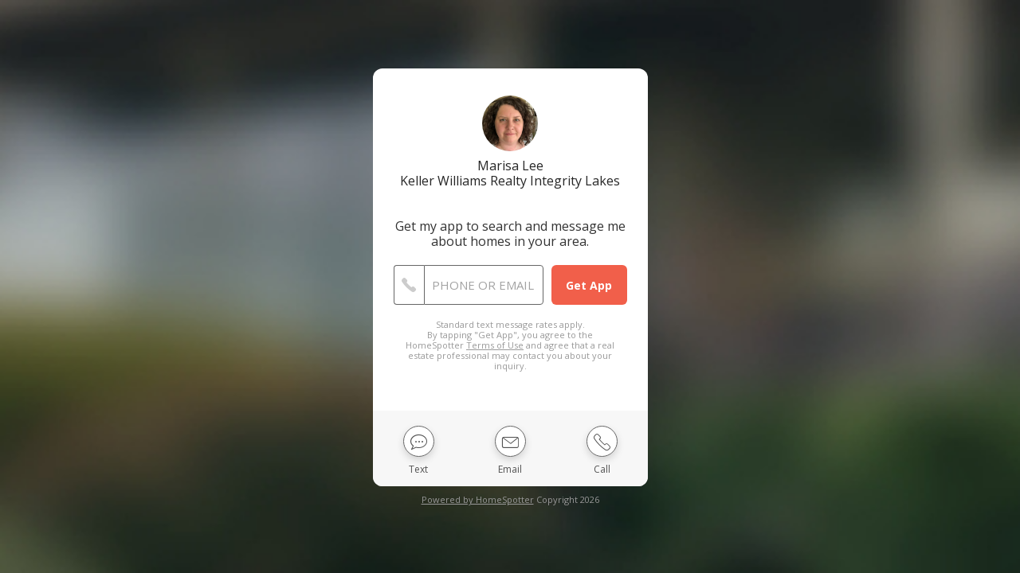

--- FILE ---
content_type: text/css
request_url: https://app.homespotter.com/homespotter/darwin/css/main.css?ts=1768403915
body_size: 31250
content:
@font-face{font-family:'icomoon';src:url("/fonts/icomoon.eot?pyjr6z");src:url("/fonts/icomoon.eot?pyjr6z#iefix") format("embedded-opentype"),url("/fonts/icomoon.ttf?pyjr6z") format("truetype"),url("/fonts/icomoon.woff?pyjr6z") format("woff"),url("/fonts/icomoon.svg?pyjr6z#icomoon") format("svg");font-weight:normal;font-style:normal}[class^="icon-"],[class*=" icon-"]{font-family:'icomoon' !important;speak:none;font-style:normal;font-weight:normal;font-variant:normal;text-transform:none;line-height:1;-webkit-font-smoothing:antialiased;-moz-osx-font-smoothing:grayscale}.icon-circle-plus:before{content:"\e90d"}.icon-user:before{content:"\e910"}.icon-search:before{content:"\e911"}.icon-bulb:before{content:"\e912"}.icon-widget2:before{content:"\e913"}.icon-sms-key:before{content:"\e914"}.icon-spacecraft2:before{content:"\e915"}.icon-circle-cross:before{content:"\e916"}.icon-ico-question:before{content:"\e917"}.icon-widget:before{content:"\e918"}.icon-office:before{content:"\e919"}.icon-chevron-right2:before{content:"\e91a"}.icon-chevron-left2:before{content:"\e91b"}.icon-lock2:before{content:"\e91c"}.icon-engage:before{content:"\e91d"}.icon-camera:before{content:"\e91e"}.icon-left-arrow:before{content:"\e91f"}.icon-right-arrow:before{content:"\e920"}.icon-arrow-down:before{display:inline-block;font-size:.6rem;content:"\e920";transform:rotate(90deg);border:thin solid white;-webkit-border-radius:50%;-moz-border-radius:50%;border-radius:50%;padding:2px}.icon-chat:before{content:"\e921"}.icon-mail:before{content:"\e922"}.icon-phone:before{content:"\e923"}.icon-phone-o:before{content:"\e924"}.icon-site:before{content:"\e925"}.icon-earth:before{content:"\e900"}.icon-pen-angled:before{content:"\e901"}.icon-thumbs-up:before{content:"\e902"}.icon-check:before{content:"\e903"}.icon-camera-outline:before{content:"\e904"}.icon-cross:before{content:"\e905"}.icon-apple:before{content:"\e906"}.icon-chevron-thin-up:before{content:"\e907"}.icon-chevron-thin-down:before{content:"\e908"}.icon-arrow_forward:before{content:"\e909"}.icon-arrow_back:before{content:"\e90a"}.icon-check2:before{content:"\e90b"}.icon-lock:before{content:"\e90c"}.icon-plane:before{content:"\e90e"}.icon-loader:before{content:"\e90f"}.icon-facebook:before{content:"\ea91"}.icon-quote:before{content:"\1f327"}/*! normalize.css v3.0.3 | MIT License | github.com/necolas/normalize.css */html{font-family:sans-serif;-ms-text-size-adjust:100%;-webkit-text-size-adjust:100%}body{margin:0}article,aside,details,figcaption,figure,footer,header,hgroup,main,menu,nav,section,summary{display:block}audio,canvas,progress,video{display:inline-block;vertical-align:baseline}audio:not([controls]){display:none;height:0}[hidden],template{display:none}a{background-color:transparent}a:active,a:hover{outline:0}abbr[title]{border-bottom:1px dotted}b,strong{font-weight:bold}dfn{font-style:italic}h1{font-size:2em;margin:0.67em 0}mark{background:#ff0;color:#000}small{font-size:80%}sub,sup{font-size:75%;line-height:0;position:relative;vertical-align:baseline}sup{top:-0.5em}sub{bottom:-0.25em}img{border:0}svg:not(:root){overflow:hidden}figure{margin:1em 40px}hr{box-sizing:content-box;height:0}pre{overflow:auto}code,kbd,pre,samp{font-family:monospace, monospace;font-size:1em}button,input,optgroup,select,textarea{color:inherit;font:inherit;margin:0}button{overflow:visible}button,select{text-transform:none}button,html input[type="button"],input[type="reset"],input[type="submit"]{-webkit-appearance:button;cursor:pointer}button[disabled],html input[disabled]{cursor:default}button::-moz-focus-inner,input::-moz-focus-inner{border:0;padding:0}input{line-height:normal}input[type="checkbox"],input[type="radio"]{box-sizing:border-box;padding:0}input[type="number"]::-webkit-inner-spin-button,input[type="number"]::-webkit-outer-spin-button{height:auto}input[type="search"]{-webkit-appearance:textfield;box-sizing:content-box}input[type="search"]::-webkit-search-cancel-button,input[type="search"]::-webkit-search-decoration{-webkit-appearance:none}fieldset{border:1px solid #c0c0c0;margin:0 2px;padding:0.35em 0.625em 0.75em}legend{border:0;padding:0}textarea{overflow:auto}optgroup{font-weight:bold}table{border-collapse:collapse;border-spacing:0}td,th{padding:0}/*! jQuery UI - v1.11.4 - 2015-11-30
* http://jqueryui.com
* Includes: core.css, autocomplete.css, datepicker.css, menu.css, theme.css
* To view and modify this theme, visit http://jqueryui.com/themeroller/?ffDefault=Arial%2CHelvetica%2Csans-serif&fsDefault=1em&fwDefault=normal&cornerRadius=3px&bgColorHeader=e9e9e9&bgTextureHeader=flat&borderColorHeader=dddddd&fcHeader=333333&iconColorHeader=444444&bgColorContent=ffffff&bgTextureContent=flat&borderColorContent=dddddd&fcContent=333333&iconColorContent=444444&bgColorDefault=f6f6f6&bgTextureDefault=flat&borderColorDefault=c5c5c5&fcDefault=454545&iconColorDefault=777777&bgColorHover=ededed&bgTextureHover=flat&borderColorHover=cccccc&fcHover=2b2b2b&iconColorHover=555555&bgColorActive=007fff&bgTextureActive=flat&borderColorActive=003eff&fcActive=ffffff&iconColorActive=ffffff&bgColorHighlight=fffa90&bgTextureHighlight=flat&borderColorHighlight=dad55e&fcHighlight=777620&iconColorHighlight=777620&bgColorError=fddfdf&bgTextureError=flat&borderColorError=f1a899&fcError=5f3f3f&iconColorError=cc0000&bgColorOverlay=aaaaaa&bgTextureOverlay=flat&bgImgOpacityOverlay=0&opacityOverlay=30&bgColorShadow=666666&bgTextureShadow=flat&bgImgOpacityShadow=0&opacityShadow=30&thicknessShadow=5px&offsetTopShadow=0px&offsetLeftShadow=0px&cornerRadiusShadow=8px
* Copyright jQuery Foundation and other contributors; Licensed MIT */.ui-helper-hidden{display:none}.ui-helper-hidden-accessible{border:0;clip:rect(0 0 0 0);height:1px;margin:-1px;overflow:hidden;padding:0;position:absolute;width:1px}.ui-helper-reset{margin:0;padding:0;border:0;outline:0;line-height:1.3;text-decoration:none;font-size:100%;list-style:none}.ui-helper-clearfix:before,.ui-helper-clearfix:after{content:"";display:table;border-collapse:collapse}.ui-helper-clearfix:after{clear:both}.ui-helper-clearfix{min-height:0}.ui-helper-zfix{width:100%;height:100%;top:0;left:0;position:absolute;opacity:0;filter:Alpha(Opacity=0)}.ui-front{z-index:100}.ui-state-disabled{cursor:default !important}.ui-icon{display:block;text-indent:-99999px;overflow:hidden;background-repeat:no-repeat}.ui-widget-overlay{position:fixed;top:0;left:0;width:100%;height:100%}.ui-autocomplete{position:absolute;top:0;left:0;cursor:default}.ui-datepicker{width:17em;padding:.2em .2em 0;display:none}.ui-datepicker .ui-datepicker-header{position:relative;padding:.2em 0}.ui-datepicker .ui-datepicker-prev,.ui-datepicker .ui-datepicker-next{position:absolute;top:2px;width:1.8em;height:1.8em}.ui-datepicker .ui-datepicker-prev-hover,.ui-datepicker .ui-datepicker-next-hover{top:1px}.ui-datepicker .ui-datepicker-prev{left:2px}.ui-datepicker .ui-datepicker-next{right:2px}.ui-datepicker .ui-datepicker-prev-hover{left:1px}.ui-datepicker .ui-datepicker-next-hover{right:1px}.ui-datepicker .ui-datepicker-prev span,.ui-datepicker .ui-datepicker-next span{display:block;position:absolute;left:50%;margin-left:-8px;top:50%;margin-top:-8px}.ui-datepicker .ui-datepicker-title{margin:0 2.3em;line-height:1.8em;text-align:center}.ui-datepicker .ui-datepicker-title select{font-size:1em;margin:1px 0}.ui-datepicker select.ui-datepicker-month,.ui-datepicker select.ui-datepicker-year{width:45%}.ui-datepicker table{width:100%;font-size:.9em;border-collapse:collapse;margin:0 0 .4em}.ui-datepicker th{padding:.7em .3em;text-align:center;font-weight:bold;border:0}.ui-datepicker td{border:0;padding:1px}.ui-datepicker td span,.ui-datepicker td a{display:block;padding:.2em;text-align:right;text-decoration:none}.ui-datepicker .ui-datepicker-buttonpane{background-image:none;margin:.7em 0 0 0;padding:0 .2em;border-left:0;border-right:0;border-bottom:0}.ui-datepicker .ui-datepicker-buttonpane button{float:right;margin:.5em .2em .4em;cursor:pointer;padding:.2em .6em .3em .6em;width:auto;overflow:visible}.ui-datepicker .ui-datepicker-buttonpane button.ui-datepicker-current{float:left}.ui-datepicker.ui-datepicker-multi{width:auto}.ui-datepicker-multi .ui-datepicker-group{float:left}.ui-datepicker-multi .ui-datepicker-group table{width:95%;margin:0 auto .4em}.ui-datepicker-multi-2 .ui-datepicker-group{width:50%}.ui-datepicker-multi-3 .ui-datepicker-group{width:33.3%}.ui-datepicker-multi-4 .ui-datepicker-group{width:25%}.ui-datepicker-multi .ui-datepicker-group-last .ui-datepicker-header,.ui-datepicker-multi .ui-datepicker-group-middle .ui-datepicker-header{border-left-width:0}.ui-datepicker-multi .ui-datepicker-buttonpane{clear:left}.ui-datepicker-row-break{clear:both;width:100%;font-size:0}.ui-datepicker-rtl{direction:rtl}.ui-datepicker-rtl .ui-datepicker-prev{right:2px;left:auto}.ui-datepicker-rtl .ui-datepicker-next{left:2px;right:auto}.ui-datepicker-rtl .ui-datepicker-prev:hover{right:1px;left:auto}.ui-datepicker-rtl .ui-datepicker-next:hover{left:1px;right:auto}.ui-datepicker-rtl .ui-datepicker-buttonpane{clear:right}.ui-datepicker-rtl .ui-datepicker-buttonpane button{float:left}.ui-datepicker-rtl .ui-datepicker-buttonpane button.ui-datepicker-current,.ui-datepicker-rtl .ui-datepicker-group{float:right}.ui-datepicker-rtl .ui-datepicker-group-last .ui-datepicker-header,.ui-datepicker-rtl .ui-datepicker-group-middle .ui-datepicker-header{border-right-width:0;border-left-width:1px}.ui-menu{list-style:none;padding:0;margin:0;display:block;outline:none}.ui-menu .ui-menu{position:absolute}.ui-menu .ui-menu-item{position:relative;margin:0;padding:3px 1em 3px .4em;cursor:pointer;min-height:0;list-style-image:url("[data-uri]")}.ui-menu .ui-menu-divider{margin:5px 0;height:0;font-size:0;line-height:0;border-width:1px 0 0 0}.ui-menu .ui-state-focus,.ui-menu .ui-state-active{margin:-1px}.ui-menu-icons{position:relative}.ui-menu-icons .ui-menu-item{padding-left:2em}.ui-menu .ui-icon{position:absolute;top:0;bottom:0;left:.2em;margin:auto 0}.ui-menu .ui-menu-icon{left:auto;right:0}.ui-widget{font-family:Arial,Helvetica,sans-serif;font-size:1em}.ui-widget .ui-widget{font-size:1em}.ui-widget input,.ui-widget select,.ui-widget textarea,.ui-widget button{font-family:Arial,Helvetica,sans-serif;font-size:1em}.ui-widget-content{border:1px solid #ddd;background:#fff;color:#333}.ui-widget-content a{color:#333}.ui-widget-header{border:1px solid #ddd;background:#e9e9e9;color:#333;font-weight:bold}.ui-widget-header a{color:#333}.ui-state-default,.ui-widget-content .ui-state-default,.ui-widget-header .ui-state-default{border:1px solid #c5c5c5;background:#f6f6f6;font-weight:normal;color:#454545}.ui-state-default a,.ui-state-default a:link,.ui-state-default a:visited{color:#454545;text-decoration:none}.ui-state-hover,.ui-widget-content .ui-state-hover,.ui-widget-header .ui-state-hover,.ui-state-focus,.ui-widget-content .ui-state-focus,.ui-widget-header .ui-state-focus{border:1px solid #ccc;background:#ededed;font-weight:normal;color:#2b2b2b}.ui-state-hover a,.ui-state-hover a:hover,.ui-state-hover a:link,.ui-state-hover a:visited,.ui-state-focus a,.ui-state-focus a:hover,.ui-state-focus a:link,.ui-state-focus a:visited{color:#2b2b2b;text-decoration:none}.ui-state-active,.ui-widget-content .ui-state-active,.ui-widget-header .ui-state-active{border:1px solid #003eff;background:#007fff;font-weight:normal;color:#fff}.ui-state-active a,.ui-state-active a:link,.ui-state-active a:visited{color:#fff;text-decoration:none}.ui-state-highlight,.ui-widget-content .ui-state-highlight,.ui-widget-header .ui-state-highlight{border:1px solid #dad55e;background:#fffa90;color:#777620}.ui-state-highlight a,.ui-widget-content .ui-state-highlight a,.ui-widget-header .ui-state-highlight a{color:#777620}.ui-state-error,.ui-widget-content .ui-state-error,.ui-widget-header .ui-state-error{border:1px solid #f1a899;background:#fddfdf;color:#5f3f3f}.ui-state-error a,.ui-widget-content .ui-state-error a,.ui-widget-header .ui-state-error a{color:#5f3f3f}.ui-state-error-text,.ui-widget-content .ui-state-error-text,.ui-widget-header .ui-state-error-text{color:#5f3f3f}.ui-priority-primary,.ui-widget-content .ui-priority-primary,.ui-widget-header .ui-priority-primary{font-weight:bold}.ui-priority-secondary,.ui-widget-content .ui-priority-secondary,.ui-widget-header .ui-priority-secondary{opacity:.7;filter:Alpha(Opacity=70);font-weight:normal}.ui-state-disabled,.ui-widget-content .ui-state-disabled,.ui-widget-header .ui-state-disabled{opacity:.35;filter:Alpha(Opacity=35);background-image:none}.ui-state-disabled .ui-icon{filter:Alpha(Opacity=35)}.ui-icon{width:16px;height:16px}.ui-icon,.ui-widget-content .ui-icon{background-image:url("images/ui-icons_444444_256x240.png")}.ui-widget-header .ui-icon{background-image:url("images/ui-icons_444444_256x240.png")}.ui-state-default .ui-icon{background-image:url("images/ui-icons_777777_256x240.png")}.ui-state-hover .ui-icon,.ui-state-focus .ui-icon{background-image:url("images/ui-icons_555555_256x240.png")}.ui-state-active .ui-icon{background-image:url("images/ui-icons_ffffff_256x240.png")}.ui-state-highlight .ui-icon{background-image:url("images/ui-icons_777620_256x240.png")}.ui-state-error .ui-icon,.ui-state-error-text .ui-icon{background-image:url("images/ui-icons_cc0000_256x240.png")}.ui-icon-blank{background-position:16px 16px}.ui-icon-carat-1-n{background-position:0 0}.ui-icon-carat-1-ne{background-position:-16px 0}.ui-icon-carat-1-e{background-position:-32px 0}.ui-icon-carat-1-se{background-position:-48px 0}.ui-icon-carat-1-s{background-position:-64px 0}.ui-icon-carat-1-sw{background-position:-80px 0}.ui-icon-carat-1-w{background-position:-96px 0}.ui-icon-carat-1-nw{background-position:-112px 0}.ui-icon-carat-2-n-s{background-position:-128px 0}.ui-icon-carat-2-e-w{background-position:-144px 0}.ui-icon-triangle-1-n{background-position:0 -16px}.ui-icon-triangle-1-ne{background-position:-16px -16px}.ui-icon-triangle-1-e{background-position:-32px -16px}.ui-icon-triangle-1-se{background-position:-48px -16px}.ui-icon-triangle-1-s{background-position:-64px -16px}.ui-icon-triangle-1-sw{background-position:-80px -16px}.ui-icon-triangle-1-w{background-position:-96px -16px}.ui-icon-triangle-1-nw{background-position:-112px -16px}.ui-icon-triangle-2-n-s{background-position:-128px -16px}.ui-icon-triangle-2-e-w{background-position:-144px -16px}.ui-icon-arrow-1-n{background-position:0 -32px}.ui-icon-arrow-1-ne{background-position:-16px -32px}.ui-icon-arrow-1-e{background-position:-32px -32px}.ui-icon-arrow-1-se{background-position:-48px -32px}.ui-icon-arrow-1-s{background-position:-64px -32px}.ui-icon-arrow-1-sw{background-position:-80px -32px}.ui-icon-arrow-1-w{background-position:-96px -32px}.ui-icon-arrow-1-nw{background-position:-112px -32px}.ui-icon-arrow-2-n-s{background-position:-128px -32px}.ui-icon-arrow-2-ne-sw{background-position:-144px -32px}.ui-icon-arrow-2-e-w{background-position:-160px -32px}.ui-icon-arrow-2-se-nw{background-position:-176px -32px}.ui-icon-arrowstop-1-n{background-position:-192px -32px}.ui-icon-arrowstop-1-e{background-position:-208px -32px}.ui-icon-arrowstop-1-s{background-position:-224px -32px}.ui-icon-arrowstop-1-w{background-position:-240px -32px}.ui-icon-arrowthick-1-n{background-position:0 -48px}.ui-icon-arrowthick-1-ne{background-position:-16px -48px}.ui-icon-arrowthick-1-e{background-position:-32px -48px}.ui-icon-arrowthick-1-se{background-position:-48px -48px}.ui-icon-arrowthick-1-s{background-position:-64px -48px}.ui-icon-arrowthick-1-sw{background-position:-80px -48px}.ui-icon-arrowthick-1-w{background-position:-96px -48px}.ui-icon-arrowthick-1-nw{background-position:-112px -48px}.ui-icon-arrowthick-2-n-s{background-position:-128px -48px}.ui-icon-arrowthick-2-ne-sw{background-position:-144px -48px}.ui-icon-arrowthick-2-e-w{background-position:-160px -48px}.ui-icon-arrowthick-2-se-nw{background-position:-176px -48px}.ui-icon-arrowthickstop-1-n{background-position:-192px -48px}.ui-icon-arrowthickstop-1-e{background-position:-208px -48px}.ui-icon-arrowthickstop-1-s{background-position:-224px -48px}.ui-icon-arrowthickstop-1-w{background-position:-240px -48px}.ui-icon-arrowreturnthick-1-w{background-position:0 -64px}.ui-icon-arrowreturnthick-1-n{background-position:-16px -64px}.ui-icon-arrowreturnthick-1-e{background-position:-32px -64px}.ui-icon-arrowreturnthick-1-s{background-position:-48px -64px}.ui-icon-arrowreturn-1-w{background-position:-64px -64px}.ui-icon-arrowreturn-1-n{background-position:-80px -64px}.ui-icon-arrowreturn-1-e{background-position:-96px -64px}.ui-icon-arrowreturn-1-s{background-position:-112px -64px}.ui-icon-arrowrefresh-1-w{background-position:-128px -64px}.ui-icon-arrowrefresh-1-n{background-position:-144px -64px}.ui-icon-arrowrefresh-1-e{background-position:-160px -64px}.ui-icon-arrowrefresh-1-s{background-position:-176px -64px}.ui-icon-arrow-4{background-position:0 -80px}.ui-icon-arrow-4-diag{background-position:-16px -80px}.ui-icon-extlink{background-position:-32px -80px}.ui-icon-newwin{background-position:-48px -80px}.ui-icon-refresh{background-position:-64px -80px}.ui-icon-shuffle{background-position:-80px -80px}.ui-icon-transfer-e-w{background-position:-96px -80px}.ui-icon-transferthick-e-w{background-position:-112px -80px}.ui-icon-folder-collapsed{background-position:0 -96px}.ui-icon-folder-open{background-position:-16px -96px}.ui-icon-document{background-position:-32px -96px}.ui-icon-document-b{background-position:-48px -96px}.ui-icon-note{background-position:-64px -96px}.ui-icon-mail-closed{background-position:-80px -96px}.ui-icon-mail-open{background-position:-96px -96px}.ui-icon-suitcase{background-position:-112px -96px}.ui-icon-comment{background-position:-128px -96px}.ui-icon-person{background-position:-144px -96px}.ui-icon-print{background-position:-160px -96px}.ui-icon-trash{background-position:-176px -96px}.ui-icon-locked{background-position:-192px -96px}.ui-icon-unlocked{background-position:-208px -96px}.ui-icon-bookmark{background-position:-224px -96px}.ui-icon-tag{background-position:-240px -96px}.ui-icon-home{background-position:0 -112px}.ui-icon-flag{background-position:-16px -112px}.ui-icon-calendar{background-position:-32px -112px}.ui-icon-cart{background-position:-48px -112px}.ui-icon-pencil{background-position:-64px -112px}.ui-icon-clock{background-position:-80px -112px}.ui-icon-disk{background-position:-96px -112px}.ui-icon-calculator{background-position:-112px -112px}.ui-icon-zoomin{background-position:-128px -112px}.ui-icon-zoomout{background-position:-144px -112px}.ui-icon-search{background-position:-160px -112px}.ui-icon-wrench{background-position:-176px -112px}.ui-icon-gear{background-position:-192px -112px}.ui-icon-heart{background-position:-208px -112px}.ui-icon-star{background-position:-224px -112px}.ui-icon-link{background-position:-240px -112px}.ui-icon-cancel{background-position:0 -128px}.ui-icon-plus{background-position:-16px -128px}.ui-icon-plusthick{background-position:-32px -128px}.ui-icon-minus{background-position:-48px -128px}.ui-icon-minusthick{background-position:-64px -128px}.ui-icon-close{background-position:-80px -128px}.ui-icon-closethick{background-position:-96px -128px}.ui-icon-key{background-position:-112px -128px}.ui-icon-lightbulb{background-position:-128px -128px}.ui-icon-scissors{background-position:-144px -128px}.ui-icon-clipboard{background-position:-160px -128px}.ui-icon-copy{background-position:-176px -128px}.ui-icon-contact{background-position:-192px -128px}.ui-icon-image{background-position:-208px -128px}.ui-icon-video{background-position:-224px -128px}.ui-icon-script{background-position:-240px -128px}.ui-icon-alert{background-position:0 -144px}.ui-icon-info{background-position:-16px -144px}.ui-icon-notice{background-position:-32px -144px}.ui-icon-help{background-position:-48px -144px}.ui-icon-check{background-position:-64px -144px}.ui-icon-bullet{background-position:-80px -144px}.ui-icon-radio-on{background-position:-96px -144px}.ui-icon-radio-off{background-position:-112px -144px}.ui-icon-pin-w{background-position:-128px -144px}.ui-icon-pin-s{background-position:-144px -144px}.ui-icon-play{background-position:0 -160px}.ui-icon-pause{background-position:-16px -160px}.ui-icon-seek-next{background-position:-32px -160px}.ui-icon-seek-prev{background-position:-48px -160px}.ui-icon-seek-end{background-position:-64px -160px}.ui-icon-seek-start{background-position:-80px -160px}.ui-icon-seek-first{background-position:-80px -160px}.ui-icon-stop{background-position:-96px -160px}.ui-icon-eject{background-position:-112px -160px}.ui-icon-volume-off{background-position:-128px -160px}.ui-icon-volume-on{background-position:-144px -160px}.ui-icon-power{background-position:0 -176px}.ui-icon-signal-diag{background-position:-16px -176px}.ui-icon-signal{background-position:-32px -176px}.ui-icon-battery-0{background-position:-48px -176px}.ui-icon-battery-1{background-position:-64px -176px}.ui-icon-battery-2{background-position:-80px -176px}.ui-icon-battery-3{background-position:-96px -176px}.ui-icon-circle-plus{background-position:0 -192px}.ui-icon-circle-minus{background-position:-16px -192px}.ui-icon-circle-close{background-position:-32px -192px}.ui-icon-circle-triangle-e{background-position:-48px -192px}.ui-icon-circle-triangle-s{background-position:-64px -192px}.ui-icon-circle-triangle-w{background-position:-80px -192px}.ui-icon-circle-triangle-n{background-position:-96px -192px}.ui-icon-circle-arrow-e{background-position:-112px -192px}.ui-icon-circle-arrow-s{background-position:-128px -192px}.ui-icon-circle-arrow-w{background-position:-144px -192px}.ui-icon-circle-arrow-n{background-position:-160px -192px}.ui-icon-circle-zoomin{background-position:-176px -192px}.ui-icon-circle-zoomout{background-position:-192px -192px}.ui-icon-circle-check{background-position:-208px -192px}.ui-icon-circlesmall-plus{background-position:0 -208px}.ui-icon-circlesmall-minus{background-position:-16px -208px}.ui-icon-circlesmall-close{background-position:-32px -208px}.ui-icon-squaresmall-plus{background-position:-48px -208px}.ui-icon-squaresmall-minus{background-position:-64px -208px}.ui-icon-squaresmall-close{background-position:-80px -208px}.ui-icon-grip-dotted-vertical{background-position:0 -224px}.ui-icon-grip-dotted-horizontal{background-position:-16px -224px}.ui-icon-grip-solid-vertical{background-position:-32px -224px}.ui-icon-grip-solid-horizontal{background-position:-48px -224px}.ui-icon-gripsmall-diagonal-se{background-position:-64px -224px}.ui-icon-grip-diagonal-se{background-position:-80px -224px}.ui-corner-all,.ui-corner-top,.ui-corner-left,.ui-corner-tl{border-top-left-radius:3px}.ui-corner-all,.ui-corner-top,.ui-corner-right,.ui-corner-tr{border-top-right-radius:3px}.ui-corner-all,.ui-corner-bottom,.ui-corner-left,.ui-corner-bl{border-bottom-left-radius:3px}.ui-corner-all,.ui-corner-bottom,.ui-corner-right,.ui-corner-br{border-bottom-right-radius:3px}.ui-widget-overlay{background:#aaa;opacity:.3;filter:Alpha(Opacity=30)}.ui-widget-shadow{margin:0 0 0 0;padding:5px;background:#666;opacity:.3;filter:Alpha(Opacity=30);border-radius:8px}.ui-widget-content{background:#fff;border:none}.ui-menu{padding:17px 25px}@media (min-width: 768px){.ui-menu{border-radius:15px;padding:10px 5px}}.ui-menu .ui-menu-item{font-size:15px;color:#666666;margin:0 0 5px;transition:color 0.4s ease}.ui-menu .ui-menu-item.ui-state-focus{border:none;background:none;color:#f58220}#nav,.admin .accounts-action,.admin .admin-slide .actions-list,.admin-nav-drop #nav ul,.admin #aside ul,.radio-list,.admin-tabset,.overview-list,.instruction-holder ol,.checkbox-list,.profile-details .info-list,.pagination-holder .pagination,.popup-wrap .title-holder .person-info,.popup-wrap .contact-details,.popup-wrap .dashboard-lists .space-details,.agent-details ul,.online-info ul,.account-info .management-list,.breadcrumb-list,.recover-lists,.profile-holder .profile-options ul,.dashboard-lists.more-lists ul,.footer-nav ul,.tabset{margin:0;padding:0;list-style:none}.clearfix:after,#nav:after,.admin .accounts-action:after,.admin .admin-slide .top-block:after,.admin .admin-slide .actions-list:after,.admin-drop-holder:after,.admin-nav-drop #nav ul:after,.admin #aside ul:after,.radio-list:after,.large-details:after,.admin-tabset:after,.overview-info:after,.overview-list:after,.form-holder:after,.invite-form:after,.vital-info:after,.instruction-holder ol:after,.instruction-holder ol li:after,.checkbox-list:after,.profile-details .btn-wrap:after,.profile-details .info-list:after,.profile-update-form .btn-row:after,.search-form:after,.tab-content .tab-heading:after,.pagination-holder .pagination:after,.popup-wrap .title-holder .person-info:after,.popup-wrap .contact-details:after,.popup-wrap .dashboard-lists.admin.more-lists ul li .list-holder:after,.popup-wrap .dashboard-lists .space-details:after,.agent-details ul:after,.online-info ul:after,.account-info .management-list:after,.breadcrumb-list:after,.recover-lists:after,.dashboard-lists .list-block.houses .heading-holder:after,.dashboard-lists .list-item.activity .activity-holder:after{content:'';display:block;clear:both}.ellipsis{white-space:nowrap;text-overflow:ellipsis;overflow:hidden}html{box-sizing:border-box}*,*:before,*:after{box-sizing:inherit}*{max-height:1000000px}body{color:#333;background:#fff;font:16px/1.2 "Open Sans","Helvetica Neue","Helvetica",sans-serif;min-width:320px;-webkit-font-smoothing:antialiased;-moz-osx-font-smoothing:grayscale}img{max-width:100%;height:auto}.gm-style img{max-width:none}h1,.h1,h2,.h2,h3,.h3,h4,.h4,h5,.h5,h6,.h6,.h{font-family:inherit;font-weight:bold;margin:0 0 0.5em;color:inherit}h1,.h1{font-size:30px}h2,.h2{font-size:27px}h3,.h3{font-size:24px}h4,.h4{font-size:20px}h5,.h5{font-size:17px}h6,.h6{font-size:12px}p{margin:0 0 1em}a{color:#39f}a:hover,a:focus{text-decoration:none}form,fieldset{margin:0;padding:0;border-style:none}input[type='text'],input[type='tel'],input[type='email'],input[type='search'],input[type='password'],textarea{-webkit-appearance:none;-webkit-border-radius:0;box-sizing:border-box;border:1px solid #ccc;padding:0.4em 0.7em}input[type='text']:focus,input[type='tel']:focus,input[type='email']:focus,input[type='search']:focus,input[type='password']:focus,textarea:focus{border-color:#333}input[type='text']::-webkit-input-placeholder,input[type='tel']::-webkit-input-placeholder,input[type='email']::-webkit-input-placeholder,input[type='search']::-webkit-input-placeholder,input[type='password']::-webkit-input-placeholder,textarea::-webkit-input-placeholder{color:#999}input[type='text']::-moz-placeholder,input[type='tel']::-moz-placeholder,input[type='email']::-moz-placeholder,input[type='search']::-moz-placeholder,input[type='password']::-moz-placeholder,textarea::-moz-placeholder{opacity:1;color:#999}input[type='text']:-moz-placeholder,input[type='tel']:-moz-placeholder,input[type='email']:-moz-placeholder,input[type='search']:-moz-placeholder,input[type='password']:-moz-placeholder,textarea:-moz-placeholder{color:#999}input[type='text']:-ms-input-placeholder,input[type='tel']:-ms-input-placeholder,input[type='email']:-ms-input-placeholder,input[type='search']:-ms-input-placeholder,input[type='password']:-ms-input-placeholder,textarea:-ms-input-placeholder{color:#999}input[type='text'].placeholder,input[type='tel'].placeholder,input[type='email'].placeholder,input[type='search'].placeholder,input[type='password'].placeholder,textarea.placeholder{color:#999}select{-webkit-border-radius:0}textarea{resize:vertical;vertical-align:top}button,input[type='button'],input[type='reset'],input[type='file'],input[type='submit']{-webkit-appearance:none;-webkit-border-radius:0;cursor:pointer}.jcf-radio{vertical-align:middle;display:inline-block;position:relative;overflow:hidden;cursor:default;background:#fff;border:1px solid #777;border-radius:9px;margin:0 3px 0 0;height:16px;width:16px}.jcf-radio span{display:none;position:absolute;top:3px;left:3px;right:3px;bottom:3px;background:#777;border-radius:100%}.jcf-radio input[type="radio"]{position:absolute;height:100%;width:100%;border:0;margin:0;left:0;top:0}.jcf-radio.jcf-checked span{display:block}.jcf-scrollable-wrapper{box-sizing:content-box;position:relative}.jcf-scrollbar-vertical{position:absolute;cursor:default;background:#e3e3e3;width:14px;bottom:0;right:0;top:0}.jcf-scrollbar-vertical .jcf-scrollbar-dec,.jcf-scrollbar-vertical .jcf-scrollbar-inc{background:#bbb;height:14px;width:14px;left:0;top:0}.jcf-scrollbar-vertical .jcf-scrollbar-inc{top:auto;bottom:0}.jcf-scrollbar-vertical .jcf-scrollbar-handle{background:#888;height:1px;width:14px}.jcf-scrollbar-horizontal{position:absolute;background:#e3e3e3;right:auto;top:auto;left:0;bottom:0;width:1px;height:14px}.jcf-scrollbar-horizontal .jcf-scrollbar-dec,.jcf-scrollbar-horizontal .jcf-scrollbar-inc{display:inline-block;vertical-align:top;overflow:hidden;background:#bbb;height:14px;width:14px}.jcf-scrollbar-horizontal .jcf-scrollbar-inc{left:auto;right:0}.jcf-scrollbar-horizontal .jcf-scrollbar-slider{display:inline-block;position:relative;height:14px}.jcf-scrollbar-horizontal .jcf-scrollbar-handle{position:absolute;background:#888;height:14px}.jcf-scrollbar.jcf-inactive .jcf-scrollbar-handle{visibility:hidden}.jcf-scrollbar.jcf-inactive .jcf-scrollbar-dec,.jcf-scrollbar.jcf-inactive .jcf-scrollbar-inc{background:#e3e3e3}.jcf-select{display:inline-block;vertical-align:top;position:relative;border:1px solid #777;background:#fff;margin:0 0 12px;min-width:150px;height:26px}.jcf-select select{z-index:1;left:0;top:0;cursor:pointer}.jcf-select .jcf-select-text{text-overflow:ellipsis;white-space:nowrap;overflow:hidden;cursor:default;display:block;font-size:13px;line-height:26px;margin:-2px 35px 0 8px}.jcf-select .jcf-select-opener{position:absolute;text-align:center;background:#aaa;width:26px;bottom:0;right:0;top:0}body>.jcf-select-drop{position:absolute;margin:-1px 0 0;z-index:9999;background:red}body>.jcf-select-drop.jcf-drop-flipped{margin:1px 0 0}.jcf-select .jcf-select-drop{position:absolute;margin-top:0px;z-index:9999;top:100%;left:-1px;right:-1px}.jcf-select .jcf-drop-flipped{bottom:100%;top:auto}.jcf-select-drop .jcf-select-drop-content{border:1px solid #ff0}.jcf-list-box{overflow:hidden;display:inline-block;border:1px solid #b8c3c9;min-width:200px;margin:0 15px}.jcf-list{display:inline-block;vertical-align:top;position:relative;background:#fff;line-height:14px;font-size:12px;width:100%}.jcf-list .jcf-list-content{vertical-align:top;display:inline-block;overflow:auto;width:100%}.jcf-list ul{list-style:none;padding:0;margin:0}.jcf-list ul li{overflow:hidden;display:block}.jcf-list .jcf-overflow{overflow:auto}.jcf-list .jcf-option{white-space:nowrap;overflow:hidden;cursor:default;display:block;padding:5px 9px;color:#656565;height:1%}.jcf-list .jcf-disabled{background:#fff !important;color:#aaa !important}.jcf-select-drop .jcf-hover,.jcf-list-box .jcf-selected{background:#e6e6e6;color:#000}.jcf-list .jcf-optgroup-caption{white-space:nowrap;font-weight:bold;display:block;padding:5px 9px;cursor:default;color:#000}.jcf-list .jcf-optgroup .jcf-option{padding-left:30px}.jcf-disabled{background:#ddd !important}.jcf-focus,.jcf-focus *{border-color:#f00 !important}.block{background:#fff;border-radius:6px;box-shadow:0 6px 12px rgba(0,0,0,0.2);padding:61px 10px 34px;min-height:500px;position:relative}@media (max-width: 767px){.block{padding:36px 10px 6px;min-height:478px}}.first .block{background:#fff url(../images/block-bg.png) no-repeat}@media (max-width: 767px){.first .block{background:#fff}}.block:before{content:'';position:absolute;top:-102px;left:-111px;width:1021px;height:439px;background:url(../images/stars1.png) no-repeat;z-index:-1}@media (max-width: 767px){.block:before{display:none}}.first .block:before{left:-91px;top:-84px;width:981px;height:376px;background:url(../images/stars.png) no-repeat}.block.add{padding:42px 10px 34px}@media (max-width: 767px){.block.add{padding:25px 10px 15px}}.block.thanks{padding:45px 10px 100px}.block.thanks .image-holder{position:relative;z-index:1}.block.thanks .image-holder span{display:inline-block;vertical-align:top;position:relative}.block.thanks .image-holder span:before{content:'';position:absolute;top:-55px;left:-87px;width:259px;height:146px;background:url(../images/stars-thanks.png) no-repeat;z-index:-1}@media (max-width: 767px){.block.thanks .image-holder span:before{top:-39px;left:-56px;width:179px;height:101px;background-size:100% auto}}.block .figure-holder{float:left;width:42%;padding:14px 0 0;text-align:center;position:relative;z-index:1}@media (max-width: 767px){.block .figure-holder{display:none}}.block .figure-holder:before{content:'';width:292px;height:176px;background:url(../images/stars-inner.png) no-repeat;position:absolute;top:-24px;left:47px}.block .figure-holder img{vertical-align:top}.block .image-holder img{vertical-align:top}.block .image-holder.add{margin:0 auto 26px;text-align:center;padding:61px 0 0}@media (max-width: 767px){.block .image-holder.add{width:74px;height:auto;padding:80px 0 0;margin-bottom:21px}}.block .block-details{float:right;width:58%;padding:0 50px;text-align:center}@media (max-width: 767px){.block .block-details{float:none;width:100%;padding:0 7px}}.block .block-details .image-holder{float:none;width:100%;padding:0 0 26px}@media (max-width: 767px){.block .block-details .image-holder{margin-bottom:18px;position:relative}}@media (max-width: 767px){.block .block-details .image-holder span{display:inline-block;vertical-align:top;position:relative}}@media (max-width: 767px){.block .block-details .image-holder span:before{content:'';position:absolute;top:-7px;left:-76px;width:52px;height:47px;background:url(../images/stars-inner-small-lt.png) no-repeat}}@media (max-width: 479px){.block .block-details .image-holder span:before{left:-65px}}@media (max-width: 767px){.block .block-details .image-holder span:after{content:'';position:absolute;top:-24px;right:-83px;width:56px;height:71px;background:url(../images/stars-inner-small-rt.png) no-repeat}}@media (max-width: 479px){.block .block-details .image-holder span:after{right:-63px}}.block .boost-content{padding-bottom:32px;position:relative}@media (max-width: 767px){.block .boost-content{padding-bottom:29px}}.block .boost-content:after{content:'';position:absolute;bottom:0;right:0;left:0;margin:auto;height:2px;width:80px;border-bottom:2px dashed #dedede}.block .listing,.block .highlight{display:block;font-size:26px;line-height:36px}@media (max-width: 767px){.block .listing,.block .highlight{font-size:22px;line-height:30px}}.block .listing{padding:0 0 15px}@media (max-width: 767px){.block .listing{padding-bottom:11px}}.block .highlight{font-weight:600;text-align:center}.block .highlight.add{font-size:18px;line-height:24px;font-weight:700}@media (max-width: 767px){.block .highlight.add{padding:0 8px}}.block .boost-form{padding:33px 15px 33px 18px}@media (max-width: 767px){.block .boost-form{padding:27px 0 16px}}.block .boost-form .notify{display:block;font-size:18px;line-height:24px;padding:0 31px 20px}@media (max-width: 767px){.block .boost-form .notify{padding:0 31px 20px}}.block .boost-form .input-holder{margin-bottom:10px}.block .boost-form .input-holder.input-error input{border:1px solid #d0011b}.block .boost-form .input-holder input{background:#fff;text-align:center;height:50px;border-radius:4px;padding:8px 10px;width:100%;font-size:15px;line-height:20px;font-weight:bold;outline:none}.block .boost-form button{width:100%}.block .error{display:none;font-size:12px;line-height:15px;color:#d0021b;font-weight:bold;padding:3px 5px 7px}.block .input-error .error{display:block}.block button{text-align:center;background:#f15f4a;border:none;min-height:50px;border-radius:4px;color:#fff;font-size:16px;line-height:21px;font-weight:700;padding:10px 8px}.block button:hover{box-shadow:0 4px 6px rgba(0,0,0,0.2)}.block button:active{background-color:#e35844;box-shadow:none}@media (max-width: 767px){.block button{width:100%}}.title{color:#fff;font-size:32px;line-height:43px;display:block;text-align:center;padding:0 23% 16px}@media (max-width: 767px){.title{font-size:26px;line-height:36px;padding:0 8% 27px}}@media (max-width: 767px){.title.add{display:none}}@media (max-width: 767px){.title:before{content:'';position:absolute;top:6px;left:0;right:0;bottom:0;background-size:100% auto}}.text{font-size:22px;line-height:30px;display:block;padding:5px;margin-bottom:16px;text-align:center}@media (max-width: 767px){.text{padding:5px 24px;margin-bottom:13px}}.listing-form{max-width:488px;margin:0 auto;padding:27px 0;text-align:center}@media (max-width: 767px){.listing-form{padding:16px 8px 3px}}@media (max-width: 374px){.listing-form{padding-left:0;padding-right:0}}.listing-form .form-holder{font-size:0;line-height:0;padding-bottom:45px}@media (max-width: 767px){.listing-form .form-holder{margin:0 -5px;padding-bottom:33px}}.listing-form .radio-holder{display:inline-block;vertical-align:top;width:50%;font-size:16px;line-height:1.2;padding:5px}@media (max-width: 767px){.listing-form .radio-holder{padding:5px 7px}}.listing-form .radio-holder label{display:block;background-color:#e3e3e3;border-radius:4px;font-size:16px;line-height:20px;font-weight:bold;padding:15px;cursor:pointer}@media (max-width: 767px){.listing-form .radio-holder label{padding:15px 5px}}.listing-form .radio-holder label:hover{background-color:#d1d1d1}.listing-form .radio-holder label.jcf-label-active{background:#60c180;color:#fff}.listing-form .radio-holder .jcf-radio{border:none;height:0;width:0;margin:0}.listing-form button{min-width:296px}@media (max-width: 767px){.listing-form button{min-width:200px}}#header{padding:28px 0 0;position:fixed;top:0;right:0;left:0;z-index:100;height:80px;-webkit-transition:all 0.3s;-o-transition:all 0.3s;transition:all 0.3s;background:#fff}.home #header{background:none}#header .holder{max-width:950px}@media (max-width: 479px){#header [class^="col"]{position:static}}@media (max-width: 767px){#header{padding:12px 0 10px;height:60px}}#header .logo{float:left;width:283px}@media (max-width: 767px){#header .logo{width:152px;margin-top:5px;margin-left:5px}}#header .btn-holder{float:right;opacity:0;position:absolute;top:0;right:14px;z-index:-1;-webkit-transition:opacity 0.5s;-o-transition:opacity 0.5s;transition:opacity 0.5s}#header .btn-holder .btn{margin:0 0 0 10px}.sticky-header.home #header{background:#1f343e}.sticky-header.home #header .btn-holder{opacity:1;z-index:1}@media (max-width: 479px){.sticky-header.home #header .btn-holder{display:none}}.sticky-header.home .nav-holder{opacity:0}@media (max-width: 479px){.sticky-header.home .nav-holder{opacity:1}}.sticky-header.home.add-sticky #header .btn-holder{opacity:0}.sticky-header.home.add-sticky .nav-holder{opacity:1}.nav-holder{float:right;max-width:60%;-webkit-transition:opacity 0.5s;-o-transition:opacity 0.5s;transition:opacity 0.5s;opacity:1}@media (max-width: 979px){.nav-holder{padding:0 5px 0 0}}#nav{font-size:14px;line-height:17px;font-weight:normal;padding:2px 0 0;margin-right:-12px}@media (max-width: 767px){#nav{font-size:20px;line-height:23px;font-weight:bold;padding:15px 2px;margin-right:0}}#nav li{float:left;margin:0 0 0 2px;padding:5px 12px}@media (max-width: 767px){#nav li{padding:5px 7px;margin:0}}@media (max-width: 767px){#nav li{float:none;margin:17px 0 0;padding:0}#nav li:first-child{margin:0}}#nav li.active a{font-weight:bold}#nav li.login{font-size:12px;line-height:17px;font-weight:bold}@media (max-width: 767px){#nav li.login{font-size:20px;line-height:23px;font-weight:bold}}#nav li.login a{background:#f15f4a;color:#fff;-webkit-transition:background 0.3s;-o-transition:background 0.3s;transition:background 0.3s}@media (max-width: 767px){#nav li.login a{background:none;color:#999}}#nav li.login a:hover{text-decoration:none;background:#dd4e39;opacity:1}@media (max-width: 767px){#nav li.login a:hover{background:none;opacity:0.8}}#nav a{color:#1f343e;display:block;text-decoration:none}.home #nav a{color:#fff}@media (max-width: 767px){.home #nav a{color:#999}}@media (max-width: 767px){#nav a{color:#333;display:inline-block;vertical-align:top;position:relative;padding:5px 7px}}#nav a .item{display:none}@media (max-width: 767px){#nav a .item{display:block;background:#f15f4a;color:#fff;font-size:8px;line-height:11px;position:absolute;top:8px;left:95%;border-radius:3px;padding:2px 3px}}#nav a:hover{text-decoration:none;opacity:0.8}.nav-opener{float:right;width:25px;height:30px;position:relative;text-indent:-9999px;overflow:hidden;display:none}@media (max-width: 767px){.nav-opener{display:block}}.nav-opener:before,.nav-opener:after,.nav-opener span{background:#333;position:absolute;top:18px;left:0;right:0;height:2px;margin-top:-2px;-webkit-transition:all 0.2s linear;transition:all 0.2s linear}.home .nav-opener:before,.home .nav-opener:after,.home .nav-opener span{background:#fff}.nav-opener:before,.nav-opener:after{content:'';top:10px}.nav-opener:after{top:26px}.nav-active .nav-opener span{opacity:0}.opener:hover{opacity:.9}.nav-active .nav-opener:after,.nav-active .nav-opener:before{-moz-transform:rotate(45deg);-webkit-transform:rotate(45deg);-ms-transform:rotate(45deg);transform:rotate(45deg);top:16px;left:0;right:0}.nav-active .nav-opener:after{-moz-transform:rotate(-45deg);-webkit-transform:rotate(-45deg);-ms-transform:rotate(-45deg);transform:rotate(-45deg)}@media (max-width: 767px){.nav-drop{position:fixed;top:52px;right:-800px;bottom:0;width:100%;z-index:100;opacity:0;-webkit-transition:all 0.5s;-o-transition:all 0.5s;transition:all 0.5s;border-bottom:1px solid #dbdbdb;background:#ededed}.nav-drop:after{position:absolute;content:'';left:90%;bottom:100%;width:0;height:0;border-left:8px solid transparent;border-right:8px solid transparent;border-bottom:8px solid #fff;-webkit-transition:left 1.5s;-o-transition:left 1.5s;transition:left 1.5s}}@media (max-width: 767px){.drop-holder{position:absolute;left:0;right:0;top:0;bottom:0;overflow:auto}}@media (max-width: 767px){.drop-frame{background:#fff}}.nav-active .nav-drop{right:0;opacity:1}.nav-active .nav-drop:after{left:16px}.btn{color:#fff;-webkit-transition:all 0.3s;-o-transition:all 0.3s;transition:all 0.3s;font-size:14px;line-height:17px;display:inline-block;vertical-align:top;padding:12px 17px;border-radius:20px;outline:none !important}.btn:hover{color:#fff}.btn.btn-red{background:#f15f4a}.btn.btn-red:hover{text-decoration:none;background:#dd4e39}.btn.white-border{border:1px solid #fffefe;color:#fffefe;background:none}.btn.white-border:hover{color:#a8aeb0;border:1px solid #a8aeb0}.btn.red-border{border:1px solid #f15f4a;color:#f15f4a}.btn.red-border:hover{color:#dd4e39;border:1px solid #dd4e39}.btn.grey-border{border:1px solid #ccc;color:#ccc;background:none}.btn.grey-border:hover{color:#a9a9a9;border:1px solid #a9a9a9}.dashboard #header.admin{position:relative;height:auto;padding:10px 0;background:#f0f4f7}@media (min-width: 960px){.dashboard #header.admin{padding:15px 0}}.dashboard #header.admin .holder{background:#f0f4f7}.admin{background:#f0f4f7}.admin #header{position:relative;height:auto;padding:10px 0;background:#f0f4f7}@media (min-width: 960px){.admin #header{padding:15px 0}}.admin #header .holder{background:#f0f4f7}.admin .nav-holder{padding:0}@media (min-width: 768px){.admin .nav-holder{width:calc(100% - 80px);float:right;max-width:100%}}.admin .logo-admin{margin:0 62px 0 0;text-decoration:none;display:table-row}@media (min-width: 768px){.admin .logo-admin{width:52px;height:52px;float:left;margin:0}}.admin .logo-admin a{color:#333333;text-decoration:none;display:table-cell}.admin .logo-admin img{display:inline-block;vertical-align:middle}@media (max-width: 767px){.admin .logo-admin img{width:43px}}@media (min-width: 768px){.admin .logo-admin img{width:100%}}.admin .logo-admin .logo-info{font-size:14px;line-height:20px;display:inline-block;vertical-align:middle;color:#333333;text-decoration:none;margin:0 0 0 2px}@media (min-width: 375px){.admin .logo-admin .logo-info{font-size:20px;line-height:24px;display:table-cell;padding:0 1em}}@media (min-width: 768px){.admin .logo-admin .logo-info{display:none}}.admin .logo-admin:hover{text-decoration:none}.admin .profile-info{border-bottom:1px solid #f1f1f1;padding:0}@media (min-width: 768px){.admin .profile-info{padding:0;border:none;float:right;margin:11px 0 0 33px;position:relative}}@media (min-width: 960px){.admin .profile-info{margin:11px 0 0 118px}}.admin .profile-info .admin-opener{text-decoration:none;display:block;position:relative;padding:10px 25px 10px 0}@media (min-width: 768px){.admin .profile-info .admin-opener{padding:0 25px 0 0}}.admin .profile-info .admin-opener:after{font-size:12px;line-height:1;position:absolute;top:50%;right:0;transform:translateY(-50%);content:"";font-family:'icomoon';color:#666666;transition:transform 0.4s ease;font-weight:700}@media (min-width: 960px){.admin .profile-info .admin-opener:after{font-size:12px}}.admin .profile-info .admin-opener .icon-cross{font-size:10px}@media (max-width: 959px){.admin .profile-info .admin-opener.agent:after{content:'';font-family:''}}.admin .profile-info .img-portrait{width:30px;height:30px;overflow:hidden;border-radius:50%;border:1px solid #999999;display:inline-block;vertical-align:middle}@media (min-width: 768px){.admin .profile-info .img-portrait{display:none}}@media (min-width: 960px){.admin .profile-info .img-portrait{display:inline-block}}.admin .profile-info .pro-text{display:inline-block;vertical-align:middle;padding:0 0 0 10px}@media (min-width: 960px){.admin .profile-info .pro-text{padding:0 0 0 7px}}.admin .profile-info .profile-name{font-size:16px;line-height:20px;display:block;color:#333333;overflow:hidden;height:1.2em;max-width:298px}@media (min-width: 768px){.admin .profile-info .profile-name{max-width:230px}}@media (min-width: 960px){.admin .profile-info .profile-name{font-size:14px;line-height:16px}}.admin .profile-info .admin-text{font-size:13px;line-height:17px;display:block;font-style:italic;color:#999999;margin-top:2px}@media (min-width: 960px){.admin .profile-info .admin-text{font-size:11px;line-height:15px}}@media (min-width: 768px){.admin .profile-info.active .admin-slide{display:block !important}}.admin .profile-info.active .admin-opener:after{transform:translateY(-50%) rotate(180deg)}.admin .accounts-action{border-top:1px solid #e3e3e3;padding:26px 0 2px}@media (min-width: 768px){.admin .accounts-action{display:none}}.admin .accounts-action li{font-size:16px;line-height:20px;width:50%;float:left;padding:0 10px 0 0;margin:0 0 15px}.admin .accounts-action li a{color:#666666;text-decoration:none;transition:color 0.4s ease}.admin .accounts-action li a:hover{color:#f58220}.admin .admin-slide{border-top:1px solid #e3e3e3;padding:0 0 20px}@media (min-width: 768px){.admin .admin-slide{width:255px !important;position:absolute !important;top:100%;right:0;border:none;margin:19px 0 0;border-radius:4px;padding:0 !important;box-shadow:0 4px 12px 0 rgba(0,0,0,0.15);display:none !important;height:auto !important}}@media (min-width: 768px){.admin .admin-slide:before{width:28px;height:15px;content:"";position:absolute;right:55px;top:-15px;background-image:url(../images/triangle01.png)}}@media (min-width: 768px){.admin .admin-slide .top-block{background:#f7f7f8;padding:11px 20px 15px;border-radius:4px 4px 0 0}}.admin .admin-slide .heading{padding:24px 0 11px}@media (min-width: 768px){.admin .admin-slide .heading{padding:0 0 12px}}.admin .admin-slide .heading .name{font-size:15px;line-height:19px;color:#666666;font-weight:700;display:inline-block;vertical-align:middle;width:160px}@media (min-width: 960px){.admin .admin-slide .heading .name{font-size:13px;line-height:17px}}.admin .admin-slide .heading .admin-opener{padding:0;text-decoration:none;color:#999999;width:70px;float:right;text-align:right;transition:color 0.4s ease}@media (min-width: 768px){.admin .admin-slide .heading .admin-opener{display:none}}.admin .admin-slide .heading .admin-opener:after{display:none}.admin .admin-slide .heading .admin-opener .remove{font-size:13px;line-height:17px;display:inline-block;vertical-align:middle}.admin .admin-slide .heading .admin-opener .icon{display:inline-block;vertical-align:middle}.admin .admin-slide .heading .admin-opener:hover{color:#333}.admin .admin-slide .search-form{margin:0 0 22px}@media (min-width: 768px){.admin .admin-slide .search-form{margin:0 0 14px}}.admin .admin-slide .search-form .search-row:before{left:10px;font-size:15px}.admin .admin-slide .search-form input[type="search"]{height:34px;padding:0 34px 0 32px}.admin .admin-slide .search-form input[type="search"]::-webkit-input-placeholder{color:#bbb}.admin .admin-slide .search-form input[type="search"]::-moz-placeholder{opacity:1;color:#bbb}.admin .admin-slide .search-form input[type="search"]:-moz-placeholder{color:#bbb}.admin .admin-slide .search-form input[type="search"]:-ms-input-placeholder{color:#bbb}.admin .admin-slide .search-form input[type="search"].placeholder{color:#bbb}@media (min-width: 768px){.admin .admin-slide .radio-list li{display:block;width:100%;margin:0 0 12px}}.admin .admin-slide .radio-list li:last-child{margin:0}.admin .admin-slide .actions-list{border-top:1px solid #ebebeb;padding:15px 15px;display:none;background:#fff;border-radius:0 0 4px 4px}@media (min-width: 768px){.admin .admin-slide .actions-list{display:block;padding:17px 20px 19px}}.admin .admin-slide .actions-list li{font-size:15px;line-height:19px;margin:0 0 10px}@media (min-width: 768px){.admin .admin-slide .actions-list li{font-size:14px;line-height:18px;margin:0 0 12px}}.admin .admin-slide .actions-list li:last-child{margin:0}.admin .admin-slide .actions-list a{color:#666666;text-decoration:none;transition:color 0.4s ease}.admin .admin-slide .actions-list a:hover{color:#f58220}.admin .admin-slide .search-form input[type="search"]{background:#ededed}.admin .admin-slide.agent{display:none !important}@media (min-width: 768px){.admin .admin-slide.agent{width:255px !important;position:absolute !important;top:100%;right:0;border:none;margin:19px 0 0;border-radius:4px;padding:0 !important;box-shadow:0 4px 12px 0 rgba(0,0,0,0.15);display:none !important;height:auto !important}}@media (min-width: 768px){.admin .admin-slide.agent:before{width:28px;height:15px;content:"";position:absolute;right:55px;top:-15px;background-image:url(../images/triangle01.png)}}@media (max-width: 767px){.admin-drop-holder{padding:15px;transform:translateY(-100%);transition:transform 0.4s ease;background:#fff;border:1px solid #cbcbcb}}.nav-active .admin-drop-holder{transform:translateY(0)}@media (max-width: 767px){.admin-nav-drop{position:absolute;top:100%;left:0;right:0;z-index:999;max-height:0;overflow:hidden;transition:max-height 0.4s ease}}.nav-active .admin-nav-drop{max-height:44444px}.admin-nav-drop #nav{padding:27px 0 36px}@media (min-width: 768px){.admin-nav-drop #nav{padding:22px 0 0;float:right;margin:0}}@media (min-width: 960px){.admin-nav-drop #nav{padding:19px 0 0}}.admin-nav-drop #nav ul li{font-size:16px;line-height:20px;margin:0 0 15px;font-weight:400;padding:0 0 0 5px}@media (min-width: 375px){.admin-nav-drop #nav ul li{font-size:18px;line-height:22px;margin:0 0 22px}}@media (min-width: 768px){.admin-nav-drop #nav ul li{font-size:14px;line-height:18px;display:inline-block;vertical-align:top;padding:0;margin:0 10px}}@media (min-width: 960px){.admin-nav-drop #nav ul li{font-size:15px;line-height:19px;margin:0 0 0 29px}}@media (max-width: 767px){.admin-nav-drop #nav ul li:last-child{margin:0}}.admin-nav-drop #nav ul li.active a{color:#f58220;font-weight:400}.admin-nav-drop #nav ul a{text-decoration:none;color:#666666;padding:0;transition:color 0.4s ease}.admin-nav-drop #nav ul a:hover{color:#f58220}.admin-nav-drop #nav i{font-size:13px;line-height:1;display:inline-block;vertical-align:middle}.admin-nav-drop #nav .icon-spacecraft2{font-size:17px}.admin-nav-drop #nav .icon-lock,.admin-nav-drop #nav .icon-share{font-size:12px}.admin-nav-drop #nav .nav-text{padding:0 0 0 5px}@media (min-width: 960px){.admin-nav-drop #nav .nav-text{padding:0 0 0 2px}}.admin-nav-opener{font-size:14px;line-height:18px;text-decoration:none;color:#666666;padding-right:26px;font-weight:400;position:absolute;top:50%;right:10px;transform:translateY(-50%)}.admin-nav-opener:after{font-size:8px;line-height:1;content:"";font-family:'icomoon';position:absolute;top:50%;right:2px;transform:translateY(-50%);transition:0.4s ease}.nav-active .admin-nav-opener:after{transform:translateY(-50%) rotate(180deg)}@media (min-width: 768px){.admin-nav-opener{display:none}}.notification-banner,.warning-banner{padding:18px 0;text-align:center;background:#1B7CBE;color:white;font-size:14px;font-weight:500;display:none}.notification-banner .holder,.warning-banner .holder{position:relative}@media (max-width: 767px){.notification-banner .holder,.warning-banner .holder{display:inline-flex}}.notification-banner .holder span,.warning-banner .holder span{margin:0 36px}.notification-banner .holder a,.warning-banner .holder a{color:white}.notification-banner .holder .close-btn,.warning-banner .holder .close-btn{cursor:pointer;padding:0 4px;position:absolute;right:16px;text-align:center;margin:0}.notification-banner .holder .close-btn:before,.warning-banner .holder .close-btn:before{content:"";font-family:'icomoon' !important}.warning-banner{background:#ffe884;color:black}.admin #footer{background:none;overflow:hidden;padding:25px 0}@media (min-width: 960px){.admin #footer{padding:53px 0}}@media (min-width: 960px){.admin #footer .holder{padding:0 33px}}.admin #footer .footer-logo{width:113px;height:auto}@media (min-width: 375px){.admin #footer .footer-logo{width:147px}}@media (min-width: 768px){.admin #footer .footer-logo{width:113px}}@media (min-width: 960px){.admin #footer .footer-logo{margin:0 0 6px}}.admin #footer .footer-logo img{width:100%}@media (min-width: 768px){.admin .copyright-holder{width:150px;float:left}}.admin #aside{margin:0 -15px 34px;overflow:hidden}@media (min-width: 768px){.admin #aside{float:right;margin:0 -15px}}@media (min-width: 960px){.admin #aside{padding:0 19px 0 0}}.admin #aside .col{margin:0 0 15px;width:50%;float:left;padding:0 15px}@media (min-width: 768px){.admin #aside .col{width:auto;max-width:160px}}@media (min-width: 960px){.admin #aside .col{max-width:200px;padding:0 31px}}.admin #aside h3{font-size:13px;line-height:17px;text-transform:uppercase;margin:0 0 7px;color:#999;font-weight:600}@media (min-width: 375px){.admin #aside h3{font-size:16px;line-height:20px;margin:0 0 11px}}@media (min-width: 768px){.admin #aside h3{font-size:13px;line-height:17px;margin:0 0 14px}}.admin #aside ul li{font-size:13px;line-height:17px;margin:0 0 5px}@media (min-width: 375px){.admin #aside ul li{font-size:15px;line-height:19px;margin:0 0 9px}}@media (min-width: 768px){.admin #aside ul li{font-size:13px;line-height:17px;margin:0 0 11px}}.admin #aside ul a{color:#999;text-decoration:none}.admin #aside ul a:hover{color:#f58220}.admin .copyright-text{font-size:12px;line-height:16px;text-align:left;color:#999}.admin .copyright-text a{color:#999}.admin .jcf-select{background-image:linear-gradient(180deg, #fff 0%, #f7f7f7 100%)}.admin .jcf-select .jcf-select-opener:after{border:none}.admin .btn-admin{font-size:16px;line-height:20px;font-weight:600;color:#333;text-align:center;display:block;border-radius:4px;background:none;width:100%;padding:10px;position:relative;border:none;transition:color 0.4s ease, background 0.4s ease;text-decoration:none}.admin .btn-admin:before{content:'';position:absolute;top:0;left:0;right:0;bottom:0;border:1px solid #333;border-radius:4px;transition:opacity 0.4s ease}.admin .btn-admin:hover{background:#f2f2f2}.admin .btn-admin.orange{background:#f58220;color:#fff}.admin .btn-admin.orange:before{opacity:0}.admin .btn-admin.orange:hover{background:#dd7515;color:#fff}.admin .btn-admin.white{border:none;background:none;color:#f58220;text-decoration:none;border-radius:50px;box-shadow:0 0 4px 0 rgba(51,51,51,0.13)}.admin .btn-admin.white:before{border:none}.admin .label,.admin label{font-size:13px;line-height:17px;font-weight:600;color:#666666;display:block;margin:0 0 7px}.admin .form-row{margin:0 0 19px}@media (min-width: 960px){.admin .form-row{margin:0 0 22px}}.admin .form-row.input-error input,.admin .form-row.input-error textarea{border-color:#d0021b}.admin .form-row.input-error .error-message{display:block}.admin .form-row .subtitle{font-size:12px;line-height:16px;font-weight:600;display:block;text-align:right;float:right;color:#333;margin:7px 0 0;border:none;background:none}.admin .note-text-info{font-size:12px;line-height:16px;font-weight:600;display:block;text-align:right;color:#333333;margin:7px 0 0}.admin input[type="password"],.admin input[type="text"],.admin input[type="email"],.admin textarea{font-size:14px;line-height:19px;color:#333;height:40px;border-radius:4px;border:1px solid #979797;width:100%;outline:none}.admin textarea[disabled],.admin input[disabled]{border-color:#cdcdcd;background:#f7f7f7;color:#666}.admin .textarea-wrap{border:1px solid #979797;border-radius:4px;overflow:hidden}.admin textarea{height:55px;resize:none;border:none}.radio-list{margin:0 -10px}.radio-list .cancel{width:16px;height:16px;font-size:6px;border-radius:50%;overflow:hidden;background:#9a9a9a;color:#fff;text-decoration:none;position:absolute;top:50%;right:0;transform:translateY(-50%);text-align:center;padding:2px 2px;transition:opacity 0.4s ease;padding:1px;opacity:0;visibility:hidden}@media (min-width: 768px){.radio-list .cancel{width:24px;height:24px;font-size:8px;display:inline-block;background:#fff;color:#9a9a9a;padding:2px 2px}}.radio-list .cancel:hover{opacity:0.7}.radio-list .cancel i{position:absolute;top:50%;left:50%;transform:translate(-50%, -50%)}.radio-list li{float:left;width:50%;padding:0 10px;margin:0 0 8px}.radio-list li:last-child{margin:0}.radio-list li.inc-close label{padding:0 22px 0 18px}@media (min-width: 375px){.radio-list li.inc-close label{padding:0 22px 0 22px}}@media (min-width: 768px){.radio-list li.inc-close label{padding:0 37px 0 22px}}.radio-list li.inc-close .cancel{opacity:1;visibility:visible}.radio-list .bucket-head{font-weight:bold;text-transform:uppercase;font-size:12px;color:#999999;border-top:1px solid #EAEAEA;margin:0 0 6px !important;padding-top:12px}.radio-list .bucket-head:first-of-type{padding-top:0;border-top:none}.radio-list label{font-size:13px;line-height:17px;color:#666666;margin:0;font-weight:400;overflow:hidden;position:relative;padding:0 0 0 18px}@media (min-width: 375px){.radio-list label{font-size:15px;line-height:19px;padding:0 0 0 22px}}@media (min-width: 768px){.radio-list label{font-size:14px;line-height:18px;padding:0 0 0 19px}}.radio-list input[type="radio"]{position:absolute;top:-9999px;left:-9999px;z-index:-11;opacity:0;visibility:hidden}.radio-list input[type="radio"]:checked ~ .radio-control{background:#f58220}.radio-list input[type="radio"]:checked ~ .radio-control:before{opacity:0}.radio-list .radio-control{width:14px;height:14px;border-radius:50%;background:#fff;position:absolute;left:0;top:50%;transform:translateY(-50%);transition:background 0.4s ease}.radio-list .radio-control:before{content:'';position:absolute;top:0;left:0;right:0;bottom:0;border:1px solid #c2c2c2;border-radius:50%;transition:0.4s ease}.large-details{background:#fff;border-radius:4px;box-shadow:0 2px 3px 1px rgba(51,51,51,0.25);margin-top:15px}@media (min-width: 768px){.large-details{margin-top:8px;padding:0 0 50px}}.large-details.reduce-margin{padding:0}.large-details h1{font-size:22px;line-height:26px;color:#333333;margin:0 0 13px;font-weight:400}@media (min-width: 768px){.large-details h1{margin:0 0 12px}}.large-details .subtitle{font-size:18px;line-height:24px;display:block;color:#666666;margin:0 0 26px}@media (min-width: 768px){.large-details .subtitle{font-size:16px;line-height:20px;margin:0 0 23px}}@media (min-width: 960px){.large-details .subtitle{font-size:17px;line-height:23px}}.large-details .tab-block{padding:13px 20px 30px}@media (min-width: 768px){.large-details .tab-block{padding:0 15px}}@media (min-width: 960px){.large-details .tab-block{padding:0 21px}}.large-details .tab-block .tab-info{padding:11px 0}@media (min-width: 768px){.large-details .tab-block .tab-info{padding:40px 0 0}}@media (min-width: 960px){.large-details .tab-block .tab-info{padding:57px 0 0 59px}}@media (min-width: 960px){.large-details .tab-block .tab-info.style2{padding:57px 59px 0}}@media (min-width: 960px){.large-details .tab-block .tab-info.style3{padding:5px 0 0}}.admin-tabset{padding:0 0 4px;position:relative;margin:0 0 15px}@media (min-width: 768px){.admin-tabset{padding:0;margin:0}}.admin-tabset:before{content:'';position:absolute;bottom:0;left:-20px;border-bottom:1px solid #f1f1f1;right:-20px}@media (min-width: 768px){.admin-tabset:before{bottom:-2px}}@media (min-width: 768px){.admin-tabset.inc-button{padding:0 120px 0 0}}.admin-tabset li{font-size:16px;line-height:20px;margin:0 0 16px}@media (min-width: 768px){.admin-tabset li{font-size:13px;line-height:17px;display:inline-block;vertical-align:top;margin:0 30px 0 0}}.admin-tabset li.active a{color:#333333;font-weight:700}.admin-tabset li.active a:after{width:8px}@media (min-width: 768px){.admin-tabset li.active a:after{width:100%}}.admin-tabset a{text-decoration:none;color:#999999;position:relative}@media (min-width: 768px){.admin-tabset a{padding:21px 0;display:block}}.admin-tabset a:after{width:0;height:2px;content:'';position:absolute;bottom:-2px;left:1px;background:#f58220;transition:width 0.4s ease}@media (min-width: 980px){.admin-tabset a:hover:after{width:100%}}.js-copy{cursor:pointer}.overview-info{margin:0 0 13px}@media (min-width: 960px){.overview-info{margin:0 0 50px}}.overview-info .text-holder{font-size:16px;line-height:22px;color:#666666}@media (min-width: 768px){.overview-info .text-holder{font-size:14px;line-height:19px;width:47%;float:left}}@media (min-width: 960px){.overview-info .text-holder{padding:0 3px 0 0}}.overview-info .text-holder p{margin:0 0 22px}@media (min-width: 768px){.overview-info .text-holder p{margin:0 0 19px}}@media (max-width: 767px){.overview-info .img-holder{display:none}}@media (min-width: 768px){.overview-info .img-holder{width:53%;float:left;text-align:center;padding:72px 25px 0}}@media (min-width: 960px){.overview-info .img-holder{padding:18px 67px 0;text-align:right}}.overview-info .link-details{margin:0 0 29px}@media (min-width: 768px){.overview-info .link-details{position:relative}}@media (min-width: 960px){.overview-info .link-details{margin:0 0 28px}}.overview-info .link-details .link-text{font-size:13px;line-height:17px;font-weight:700;display:block;background:#f58220;border-radius:30px;text-align:center;padding:15px 10px;margin:0 0 10px;color:#fff}@media (min-width: 320px){.overview-info .link-details .link-text{font-size:13px;line-height:17px}}@media (min-width: 768px){.overview-info .link-details .link-text{font-size:12px;padding:14px 97px 15px 10px;text-align:left}}@media (min-width: 960px){.overview-info .link-details .link-text{font-size:13px;line-height:17px;padding:14px 104px 15px 20px}}.overview-info .link-details .btn-copy{font-size:15px;line-height:19px;display:block;background:#fff;box-shadow:0 0 4px 0 rgba(51,51,51,0.13);text-align:center;color:#f58220;text-decoration:none;padding:14px 10px;border-radius:30px;text-transform:uppercase;font-weight:700;transition:box-shadow 0.4s ease}@media (min-width: 768px){.overview-info .link-details .btn-copy{font-size:10px;line-height:14px;width:80px;position:absolute;top:7px;right:8px;padding:10px}}@media (min-width: 960px){.overview-info .link-details .btn-copy{top:10px;right:11px;padding:7px}}.overview-info .link-details .btn-copy:hover{box-shadow:0 2px 4px rgba(0,0,0,0.15)}.overview-list-holder{background:#f8fafb;padding:30px 12px;margin:0 -20px}@media (min-width: 960px){.overview-list-holder{padding:43px 60px 18px}}.overview-list-holder h2{font-size:22px;line-height:30px;text-align:center;margin:0 0 28px;color:#333333;font-weight:400}@media (min-width: 768px){.overview-list-holder h2{display:none}}.overview-list{letter-spacing:-6px}.overview-list>*{letter-spacing:0}.overview-list .icon-holder{font-size:47px;line-height:1;color:#333;text-align:center;height:90px;margin:0 0 15px;padding:20px 0;color:#000}.overview-list .icon-holder .icon{display:inline-block;vertical-align:top;position:relative;z-index:1}.overview-list .icon-holder .icon:after{content:'';position:absolute;width:70px;height:70px;background:#fff;z-index:-1;border-radius:50%;top:50%;left:50%;transform:translate(-50%, -50%)}.overview-list li{font-size:15px;line-height:20px;color:#666666;margin:0 0 32px}@media (min-width: 375px){.overview-list li{width:50%;display:inline-block;vertical-align:top;padding:0 10px}}@media (min-width: 768px){.overview-list li{width:25%;padding:0 10px;margin:0}}@media (min-width: 960px){.overview-list li{padding:0 19px}}.overview-list h2{font-size:18px;line-height:22px;font-weight:600;color:#333333;display:block;margin:0 0 2px;text-align:left}@media (min-width: 768px){.overview-list h2{font-size:14px;line-height:18px}}@media (min-width: 960px){.overview-list h2{font-size:16px;line-height:20px;margin:0 0 11px}}.overview-list h2 a{text-decoration:none;color:#333;transition:color 0.4s ease}.overview-list h2 a:hover{color:#f58220}@media (min-width: 768px){.form-holder .left-col{width:49.3%;float:left}}@media (min-width: 768px){.form-holder .right-col{width:50.7%;float:left}}.invite-form{margin:0;padding:0}.invite-form .btn-holder{overflow:hidden;width:100%}@media (min-width: 768px){.invite-form .btn-holder .btn-wrap{padding-top:40px;width:49.3%;float:left;text-align:right !important}}@media (min-width: 960px){.invite-form .btn-holder .btn-wrap{padding-top:67px}}@media (min-width: 768px){.invite-form .btn-holder .multi-btn-wrap{padding-top:40px;float:left;text-align:right !important}}@media (min-width: 960px){.invite-form .btn-holder .multi-btn-wrap{padding-top:67px}}.invite-form .btn-holder .btn-box{margin:0 0 10px}@media (min-width: 768px){.invite-form .btn-holder .btn-box{display:inline-block;vertical-align:top;margin:0 12px 0 0}}@media (min-width: 960px){.invite-form .btn-holder .btn-box{margin:0 18px 0 0}}.invite-form .btn-holder .btn-box:last-child{margin:0}@media (min-width: 768px){.invite-form .btn-holder .btn-admin{width:auto}}@media (min-width: 960px){.invite-form .btn-holder .btn-admin{padding:10px 13px}}.tips-holder{font-size:14px;line-height:19px;color:#666666;padding:13px 6px 0;margin:0 0 67px}@media (min-width: 768px){.tips-holder{padding:83px 53px 0}}@media (min-width: 960px){.tips-holder{padding:127px 53px 0 127px}}.tips-holder .icon{font-size:21px;line-height:1;display:block;color:#333333;margin:0 0 5px}@media (min-width: 768px){.tips-holder .icon{position:absolute;top:0;left:-24px}}@media (min-width: 960px){.tips-holder .icon{font-size:23px;left:-31px}}.tips-holder .tips-title{font-size:16px;line-height:20px;font-weight:700;color:#333333;display:block;margin:0 0 15px;position:relative}.add-form,.update-form{margin:0 0 27px}@media (min-width: 768px){.add-form .btn-admin,.update-form .btn-admin{width:auto;float:right}}.add-form .btn-row,.update-form .btn-row{overflow:hidden}.vital-info .text-holder{margin:0 0 36px}@media (min-width: 768px){.vital-info .text-holder{width:51%;float:left;margin:0}}@media (min-width: 768px){.vital-info .img-holder{width:49%;float:left;text-align:right}}@media (min-width: 960px){.vital-info .img-holder{padding:0 23px}}.instruction-holder{padding:6px 0 0}@media (min-width: 768px){.instruction-holder{padding:1px 0 0}}@media (min-width: 960px){.instruction-holder{max-width:365px}}.instruction-holder .btn-admin.white{font-size:10px;line-height:14px;text-transform:uppercase;width:80px;float:right;padding:7px 6px}.instruction-holder .inst-title{font-size:16px;line-height:20px;display:block;margin:0 0 10px;color:#333333}@media (min-width: 768px){.instruction-holder .inst-title{font-size:20px;line-height:24px}}@media (min-width: 768px){.instruction-holder .inst-title{font-size:22px;line-height:26px}}.instruction-holder ol{counter-reset:count}.instruction-holder ol li{font-size:15px;line-height:20px;color:#666666;margin:0 0 22px}@media (min-width: 768px){.instruction-holder ol li{margin:0 0 20px}}.instruction-holder ol li:before{content:counter(count) ")";counter-increment:count;display:inline-block;vertical-align:top}.instruction-holder ol .info{position:relative}.instruction-holder ol .info.gap-bottom{margin:0 0 15px}.instruction-holder .link-info{font-size:13px;line-height:19px;color:#666666;display:block;padding:12px 13px 17px;background:#f7f7f7;margin:12px 0 10px;word-break:break-all}@media (min-width: 768px){.instruction-holder .link-info{font-size:14px;line-height:19px;margin:16px 0 10px}}.widget-form{margin:0 0 20px}@media (min-width: 960px){.widget-form{margin:0 0 32px}}@media (min-width: 960px){.widget-form .jcf-select.jcf-select-admin{width:280px}}@media (min-width: 960px){.widget-form input[type="text"]{width:280px}}.widget-form label,.widget-form .label{font-size:15px;line-height:19px;font-weight:700;color:#666666;display:block;margin:0 0 10px}@media (min-width: 960px){.widget-form label,.widget-form .label{margin:0 0 15px}}@media (min-width: 960px){.widget-form .form-row{margin:0 0 20px}}.jcf-select option{padding:7px 10px}.jcf-select.jcf-select-admin{width:100%;border:1px solid #979797 !important;height:40px;cursor:pointer}.jcf-select.jcf-select-admin.jcf-focus{border:1px solid #979797 !important}.jcf-select.jcf-select-admin .jcf-select-opener:before,.jcf-select.jcf-select-admin .jcf-select-opener:after{content:'';display:inline-block;width:0;height:0;border-style:solid;border-width:0 4px 6px 4px;border-color:transparent transparent #000 transparent;transform:rotate(0);box-shadow:none;position:absolute;top:11px;right:10px}.jcf-select.jcf-select-admin .jcf-select-opener:after{transform:rotate(180deg);top:21px}.jcf-select.jcf-select-admin .jcf-select-text{margin:-4px 35px 0 8px;cursor:pointer}.checkbox-list li{margin-bottom:5px;display:inline-block;vertical-align:top;margin:0 15px 0 0}.checkbox-list label{font-size:13px;line-height:17px;font-weight:600;color:#cccccc;position:relative;padding:0 0 0 24px;margin:0}.checkbox-list input{position:absolute;opacity:0;z-index:-1}.checkbox-list input:checked ~ .checkbox-control{background:#ccc}.checkbox-list input:checked ~ .checkbox-control:after{opacity:1}.checkbox-list .checkbox-control{width:20px;height:20px;background:#fff;position:absolute;top:50%;left:0;transform:translateY(-50%);transition:0.4s ease;border:1px solid #ccc;border-radius:4px}.checkbox-list .checkbox-control:after{font-size:8px;line-height:1;color:#fff;content:"";font-family:'icomoon';position:absolute;top:4px;left:3px;opacity:0;transition:0.4s ease}.checkbox-list.dark label{color:#333333;cursor:pointer}.checkbox-list.dark label.jcf-label-active .checkbox-control:after{color:#333;opacity:1}.checkbox-list.dark .checkbox-control{border-color:#333333}.checkbox-list.dark input:checked ~ .checkbox-control{background:#333333}.profile-details{text-align:center;padding:0 0 20px;border-bottom:1px solid #eee;margin:0 0 20px;overflow:hidden;letter-spacing:-6px}.profile-details>*{letter-spacing:0}@media (min-width: 768px){.profile-details{text-align:left;padding:0 0 30px;margin:0 0 30px}}@media (min-width: 960px){.profile-details{padding:0 0 50px;margin:0 0 46px}}.profile-details .agent-email{font-size:14px;line-height:18px;text-decoration:none;color:#535353;margin:0 0 15px;display:inline-block;vertical-align:top}@media (min-width: 768px){.profile-details .agent-email{margin:0}}.profile-details .agent-email:hover{color:#1f343e}.profile-details .img-holder{width:70px;height:70px;border-radius:50%;overflow:hidden;margin:0 auto 10px;background:#d9d9d9}@media (min-width: 768px){.profile-details .img-holder{margin:0;display:inline-block;vertical-align:middle}}.profile-details .text-holder{text-align:center}@media (min-width: 768px){.profile-details .text-holder{width:calc(100% - 70px);display:inline-block;vertical-align:middle;padding:0 0 0 15px;text-align:left}}@media (min-width: 960px){.profile-details .text-holder{padding:0 0 0 18px}}.profile-details .name{font-size:18px;line-height:22px;color:#1f343e;display:block;margin:0 0 5px}@media (min-width: 768px){.profile-details .name{margin:0 0 8px}}@media (min-width: 960px){.profile-details .name{margin:0 0 11px}}.profile-details .info-list{margin:7px 0 0;text-align:left}@media (min-width: 768px){.profile-details .info-list{vertical-align:top}}.profile-details .info-list li{font-size:11px;line-height:15px;margin:0 0 1px;color:#999999}.profile-details.style2 .text-holder{overflow:hidden}@media (min-width: 768px){.profile-details.style2 .left-box{width:calc(100% - 200px);float:left}}@media (min-width: 768px){.profile-details.style2 .right-box{width:200px;float:right;text-align:right;padding:8px 0 0}}.btn-change{font-size:12px;line-height:16px;font-weight:700;width:138px;border:1px solid #ababab;border-radius:4px;background:none;text-decoration:none;color:#666666;text-align:center;text-transform:uppercase;display:block;padding:8px 5px;font-family:"Open Sans","Helvetica Neue","Helvetica",sans-serif !important;transition:background 0.4s ease}@media (min-width: 768px){.btn-change{margin:0;display:inline-block;vertical-align:top}}.btn-change:hover{background:#f2f2f2;cursor:pointer}.btn-change span{position:relative;padding:0 0 0 20px}.btn-change span:before{content:"";font-family:'icomoon';position:absolute;top:50%;left:0;transform:translateY(-50%)}.btn-change.icon-camera-upload span:before{content:""}.btn-change.icon-agent{text-transform:none}.btn-change.icon-agent span:before{content:'\e901'}.btn-change.icon-add{text-transform:none}.btn-change.icon-add span:before{content:""}.btn-change.office-icon{text-transform:none}.btn-change.office-icon span:before{content:""}.profile-update-form{margin:0;padding:0;overflow:hidden}.profile-update-form .btn-add-left{width:96px;float:left;cursor:pointer;text-transform:none}.profile-update-form .btn-add-left span:before{content:""}.profile-update-form .btn-add{width:96px;float:right;cursor:pointer}.profile-update-form .btn-add span:before{content:""}.profile-update-form .info-note{font-size:11px;line-height:15px;color:#999999;margin-top:4px;display:block}.profile-update-form .checkbox-list{margin:0 0 25px}.profile-update-form .btn-row{margin:0 0 15px}.profile-update-form .inc-delete .btn-row{padding:0 25px 0 0}@media (min-width: 768px){.profile-update-form .inc-delete .btn-row{padding:0 30px 0 0}}.profile-update-form .row-wrap{overflow:hidden}@media (min-width: 768px){.profile-update-form .row-wrap{margin:0 -15px}}@media (min-width: 960px){.profile-update-form .row-wrap{margin:0 -50px}}@media (min-width: 768px){.profile-update-form .row-wrap .form-row{width:50%;float:left;padding:0 15px}}@media (min-width: 960px){.profile-update-form .row-wrap .form-row{padding:0 50px;margin:0 0 16px}}.profile-update-form .row-wrap .btn-delete{font-size:9px;line-height:1;width:20px;height:20px;position:absolute;text-align:center;color:#fff;text-decoration:none;padding:5px 0;top:50%;transform:translateY(-50%);right:0;border-radius:50%;overflow:hidden;background:#d00a0b;transition:opacity 0.4s ease;cursor:pointer;opacity:1;visibility:visible}@media (min-width: 768px){.profile-update-form .row-wrap .btn-delete{right:18px;margin:4px 0 0}}@media (min-width: 960px){.profile-update-form .row-wrap .btn-delete{width:24px;height:24px;font-size:10px;line-height:14px;padding:5px 0;right:51px}}.profile-update-form .row-wrap .btn-delete:hover{opacity:0.8}.profile-update-form .row-wrap.disabled:hover{opacity:0.8}.profile-update-form .inc-delete .row-wrap{padding:0 25px 0 0;position:relative}@media (min-width: 768px){.profile-update-form .inc-delete .row-wrap{padding:0 30px 0 0}}@media (min-width: 768px){.profile-update-form .jcf-select.jcf-select-width-fixed{width:587px}}.profile-update-form .btn-admin{width:180px;float:right}.profile-update-form .btn-black-left{width:96px;float:left;cursor:pointer;text-transform:none;background:black;color:white}@media (min-width: 960px){.profile-update-form .form-btn{padding:35px 0 0}}.search-form{margin:0 0 19px;padding:0;color:#333}.search-form .dashboard-header{padding:0}.search-form .search-row{position:relative;transition:box-shadow 0.4s ease;border-radius:50px}.search-form .search-row:before{content:"";font-family:'icomoon';position:absolute;top:50%;transform:translateY(-50%);left:19px;color:rgba(51,51,51,0.2);transition:color 0.4s ease}.search-form input[type="search"]{font-size:14px;line-height:18px;border:none;background:#f7f7f7;border-radius:50px;width:100%;color:rgba(51,51,51,0.2);height:40px;padding:0 40px;border:1px solid transparent;transition:border-color 0.4s ease, background 0.4s ease;color:#333;outline:none}.search-form input[type="search"]::-webkit-input-placeholder{color:#cfcfcf}.search-form input[type="search"]::-moz-placeholder{opacity:1;color:#cfcfcf}.search-form input[type="search"]:-moz-placeholder{color:#cfcfcf}.search-form input[type="search"]:-ms-input-placeholder{color:#cfcfcf}.search-form input[type="search"].placeholder{color:#cfcfcf}.search-form input[type="search"]::-ms-clear{display:none}.search-form .search-clear{font-size:12px;line-height:1;position:absolute;top:50%;transform:translateY(-50%);right:12px;text-decoration:none;color:#9a9a9a;opacity:0;visibility:hidden;transition:opacity 0.4s ease, visibility 0.4s ease, color 0.4s ease}.search-form .search-clear:hover{color:#f58220;cursor:pointer}.search-form.search-focused .search-clear{opacity:1;visibility:visible}.search-form.search-focused input[type="search"]{border-color:#dcdcdc;background:#fff !important}.search-form.search-focused .search-row:before{color:#000000}.tab-content .content-block{position:relative}.tab-content .tab-heading{padding:9px 0 0}@media (min-width: 768px){.tab-content .tab-heading{padding:20px 0 10px}}@media (min-width: 960px){.tab-content .tab-heading{padding:26px 0}}.tab-content .title-wrap{overflow:hidden;margin:0 0 20px}@media (min-width: 768px){.tab-content .title-wrap{width:300px;float:left;margin:0}}.tab-content .title-wrap .btn-change{width:auto;padding-left:8px;padding-right:8px;float:right}@media (min-width: 768px){.tab-content .title-wrap .btn-change{position:absolute;top:-45px;right:0;z-index:5}}.tab-content .tab-title{font-size:12px;line-height:16px;font-weight:700;color:#333333;text-transform:uppercase;width:150px;display:inline-block;vertical-align:top;float:left;padding:7px 0 0}@media (min-width: 768px){.tab-content .tab-title{padding:13px 0 0}}@media (min-width: 768px){.tab-content .search-form{width:245px;float:right}}@media (min-width: 960px){.tab-content .search-form{width:345px}}.tab-table{border:1px solid #ccd3d8;margin:0 0 20px;border-radius:6px;overflow:hidden}.tab-table thead{border-bottom:1px solid #cdd4d9}.tab-table table{width:100%;overflow:hidden;overflow:hidden}.tab-table table tr{position:relative;z-index:1}@media (min-width: 768px){.tab-table table tr:nth-child(2n) td{background:#fbfcfd}}@media (min-width: 768px){.tab-table table th.thead1,.tab-table table td.thead1{width:12%}}@media (min-width: 768px){.tab-table table th.thead2,.tab-table table td.thead2{width:17.2%}}@media (min-width: 768px){.tab-table table th.thead3,.tab-table table td.thead3{width:23.6%}}@media (min-width: 768px){.tab-table table th.thead4,.tab-table table td.thead4{width:18.6%}}@media (min-width: 768px){.tab-table table th.thead5,.tab-table table td.thead5{width:28.6%}}@media (min-width: 768px){.tab-table table th.thead6,.tab-table table td.thead6{width:18.2%}}@media (min-width: 768px){.tab-table table th.thead7,.tab-table table td.thead7{width:22.5%}}@media (min-width: 768px){.tab-table table th.thead8,.tab-table table td.thead8{width:15.5%}}@media (min-width: 768px){.tab-table table th.thead9,.tab-table table td.thead9{width:11.4%}}@media (min-width: 768px){.tab-table table th.thead10,.tab-table table td.thead10{width:17%}}@media (min-width: 768px){.tab-table table th.thead11,.tab-table table td.thead11{width:15.4%}}@media (min-width: 768px){.tab-table table th.thead12,.tab-table table td.thead12{width:17.3%}}@media (min-width: 768px){.tab-table table th.thead13,.tab-table table td.thead13{width:21.6%}}@media (min-width: 768px){.tab-table table th.thead14,.tab-table table td.thead14{width:13.8%}}@media (min-width: 768px){.tab-table table th.thead15,.tab-table table td.thead15{width:16%}}@media (min-width: 768px){.tab-table table th.thead16,.tab-table table td.thead16{width:10%}}@media (min-width: 768px){.tab-table table th.thead17,.tab-table table td.thead17{width:21.3%}}@media (min-width: 768px){.tab-table table th.thead18,.tab-table table td.thead18{width:15.4%}}@media (min-width: 768px){.tab-table table th.thead19,.tab-table table td.thead19{width:21.5%}}@media (min-width: 768px){.tab-table table th.thead20,.tab-table table td.thead20{width:14%}}@media (min-width: 768px){.tab-table table th.thead21,.tab-table table td.thead21{width:12.6%}}@media (min-width: 768px){.tab-table table th.thead22,.tab-table table td.thead22{width:11.2%}}@media (min-width: 768px){.tab-table table th.thead23,.tab-table table td.thead23{width:10.6%}}@media (min-width: 768px){.tab-table table th.thead24,.tab-table table td.thead24{width:14.7%}}.tab-table table th{font-size:13px;line-height:16px;color:#333333;font-weight:700;padding:10px 5px;text-align:left}@media (min-width: 960px){.tab-table table th{padding:16px 19px}}.tab-table table td{font-size:12px;line-height:16px;color:#333333}@media (min-width: 375px){.tab-table table td{font-size:13px;line-height:17px}}@media (min-width: 768px){.tab-table table td{font-size:12px;line-height:16px;text-align:left;padding:15px 5px}}@media (min-width: 960px){.tab-table table td{font-size:13px;line-height:17px;padding:10px 19px}}.tab-table table td a{color:#333333;text-decoration:none}.tab-table table td a:hover{color:#666}@media (min-width: 768px){.tab-table table td .rate{display:block;text-align:center}}@media (min-width: 768px){.tab-table table .img-holder{width:50px;height:50px;margin:0 auto;overflow:hidden;border-radius:50%}}@media (min-width: 960px){.tab-table table .img-holder{width:70px;height:70px}}.tab-table table .img-holder.name-display{font-size:18px;line-height:22px;background:#f58220;text-transform:uppercase;text-align:center;color:#fff;overflow:hidden;position:relative}@media (min-width: 960px){.tab-table table .img-holder.name-display{font-size:28px;line-height:32px}}.tab-table table .img-holder.name-display span{position:absolute;top:50%;left:0;right:0;transform:translateY(-50%)}@media (max-width: 767px){.tab-table table .hidden-xs{display:none}}@media (max-width: 767px){.tab-table table thead{display:none}.tab-table table tr{border-bottom:1px solid #f1f1f1;padding:10px 0}.tab-table table tr:last-child{border:none}.tab-table table td{width:100%;display:block;position:relative;padding:5px 9px}.tab-table table td[data-label]:before{font-size:13px;line-height:16px;font-weight:700;content:attr(data-label);width:34%;padding:0 20px 0 0;display:inline-block;vertical-align:middle}.tab-table table td:nth-child(2){padding:15px 9px 5px}.tab-table table td:last-child{padding:5px 9px 15px}}@media (min-width: 768px){.tab-table.style2 td{padding:25px 5px}}@media (min-width: 960px){.tab-table.style2 td{padding:35px 19px}}@media (min-width: 768px){.tab-table.style3 td{padding:11px 5px}}@media (min-width: 960px){.tab-table.style3 td{padding:11px 19px}}.tab-table .tr-hover{display:block}.tab-table .tr-hover td{transition:background 0.4s ease}.tab-table .tr-hover:hover td{background:#f8fafb}@media (max-width: 767px){.text-codes table td{display:table-cell}.tab-table table td:nth-child(2){padding:9px 9px 5px}.tab-table table td:last-child{padding:9px}}.pagination-holder{text-align:center}.pagination-holder .all-info{font-size:13px;line-height:17px;color:#666666;display:block;text-align:center}.pagination-holder .pagination{font-size:0;line-height:0}.pagination-holder .pagination li{font-size:14px;line-height:18px;display:inline-block;vertical-align:top;border-right:1px solid #cdd4d9;font-weight:700}.pagination-holder .pagination li:last-child{border:none}.pagination-holder .pagination li.active a{color:#f6831a;background:#fff}.pagination-holder .pagination a{text-decoration:none;color:#666666;transition:color 0.4s ease, background 0.4s ease;display:block;padding:10px 10px;height:40px}@media (min-width: 960px){.pagination-holder .pagination a{padding:10px 20px}}.pagination-holder .pagination a:hover{color:#f6831a;background:#fff}.pagination-box{display:inline-block;vertical-align:top;text-align:center;border:1px solid #ccd3d8;height:40px;border-radius:6px;background:#f7f7f8;overflow:hidden;margin:0 auto 15px;position:relative;padding:0 40px}.pagination-box .btn-prev,.pagination-box .btn-next{font-size:20px;line-height:1;width:40px;height:40px;text-decoration:none;color:#e7e7e7;border-right:1px solid #e7e7e7;padding:9px 5px;background:#fff;transition:color 0.4s ease, background 0.4s ease;position:absolute;top:0;left:0}.pagination-box .btn-prev:hover,.pagination-box .btn-next:hover{background:#cdd4d9;color:#fff}.pagination-box .btn-next{border-left:1px solid #e7e7e7;border-right:none;left:auto;right:0}.pagination-box .page-info{font-size:16px;line-height:20px;font-weight:600;color:#666666;padding:10px 39px;display:inline-block;vertical-align:top}@media (min-width: 960px){.pagination-box .page-info{font-size:14px;line-height:18px}}.dashboard-lists.admin{box-shadow:none;padding:0}.dashboard-lists.admin.more-lists{padding:0}@media (min-width: 768px){.dashboard-lists.admin.more-lists ul li{margin:0 0 29px}}.dashboard-lists.admin.more-lists ul li:hover .id-form input,.dashboard-lists.admin.more-lists ul li:hover .id-form button{box-shadow:0 4px 6px 1px rgba(0,0,0,0.1)}.dashboard-lists.admin.more-lists ul li .text-active{font-size:13px;line-height:17px;padding:0;text-align:left;display:block;margin:0 0 3px}.dashboard-lists.admin.more-lists ul li .text-active.orange{color:#f58220}.dashboard-lists.admin.more-lists ul li .text-active.red{color:#d0021b}.dashboard-lists.admin.more-lists ul li .id{color:#333333}.dashboard-lists.admin.more-lists ul li .address-holder{margin:0;padding:8px 10px 17px}.dashboard-lists.admin.more-lists ul li .list-holder{padding:0}.dashboard-lists.admin.more-lists ul li .image-holder{margin:0}.dashboard-lists .bottom-bar{border-top:1px solid #ccc;padding:0 1px 1px;border-radius:0 0 4px 4px;overflow:hidden}.dashboard-lists .bottom-bar .text-info{white-space:nowrap;text-align:center;text-align:center;position:relative;padding:15px 10px;background:#fafafa;border-radius:4px;overflow:hidden}.dashboard-lists .bottom-bar .text-info:after{content:'';display:inline-block;vertical-align:middle;width:0;min-height:100%}.dashboard-lists .bottom-bar .text-info>*{white-space:normal;display:inline-block;vertical-align:middle;max-width:99%}@media (min-width: 768px){.dashboard-lists .bottom-bar .text-info{padding:31px 36px}}.dashboard-lists .bottom-bar .link-cancel{font-size:15px;line-height:1;letter-spacing:1px;position:absolute;top:4px;right:5px;color:#a1a1a1;text-decoration:none;transition:color 0.4s ease}@media (min-width: 768px){.dashboard-lists .bottom-bar .link-cancel{top:8px;right:10px;font-size:22px}}.dashboard-lists .bottom-bar .link-cancel:hover{color:#f58220}.dashboard-lists .bottom-bar .info{font-size:12px;line-height:16px;font-weight:600;color:#262626;display:block}@media (min-width: 768px){.dashboard-lists .bottom-bar .info{font-size:14px;line-height:18px}}@media (min-width: 960px){.dashboard-lists .bottom-bar .info{font-size:16px;line-height:20px}}.dashboard-lists .bottom-bar .info strong{font-weight:700}.dashboard-lists .bottom-bar .info em{font-size:11px;line-height:15px;font-weight:600;color:#999999;display:block;font-style:normal}@media (min-width: 768px){.dashboard-lists .bottom-bar .info em{font-size:12px;line-height:16px}}.dashboard-lists .id-form{margin:0;padding:10px;background:#fafafa;border-radius:4px;overflow:hidden;color:#333333}@media (min-width: 768px){.dashboard-lists .id-form{padding:20px}}.dashboard-lists .id-form input{border-color:#cdcdcd;transition:border 0.4s ease;margin:0 0 10px;height:37px;transition:box-shadow 0.4s ease;text-align:center}.dashboard-lists .id-form input::-webkit-input-placeholder{color:#cccccc;text-align:left}.dashboard-lists .id-form input::-moz-placeholder{opacity:1;color:#cccccc;text-align:left}.dashboard-lists .id-form input:-moz-placeholder{color:#cccccc;text-align:left}.dashboard-lists .id-form input:-ms-input-placeholder{color:#cccccc;text-align:left}.dashboard-lists .id-form input.placeholder{color:#cccccc;text-align:left}.dashboard-lists .id-form input:focus{border-color:#333333}.dashboard-lists .id-form button{font-size:13px;line-height:17px;font-weight:700;color:#f58220;transition:box-shadow 0.4s ease;display:block;background:none;padding:10px;text-align:center;width:100%;border:none;border-radius:4px;border:1px solid #eaeaea;background:#fff;color:#f58220}.popup-holder{height:0;width:0;overflow:hidden}.popup-wrap{padding:13px 15px;overflow:hidden}@media (min-width: 375px){.popup-wrap{padding:29px 20px}}@media (min-width: 768px){.popup-wrap{padding:20px 30px}}@media (min-width: 960px){.popup-wrap{padding:0 80px}}.popup-wrap.generic{padding:35px 15px 15px}@media (min-width: 960px){.popup-wrap.generic{padding:42px 65px 56px}}.popup-wrap .profile-details{border-bottom:none;padding:0;margin:0 0 30px}@media (min-width: 960px){.popup-wrap .profile-details{padding:65px 0 0;margin:0 0 53px}}@media (max-width: 767px){.popup-wrap .profile-details .img-holder{margin:0 auto 20px}}@media (max-width: 767px){.popup-wrap .profile-details .info-list{margin:12px 0 0}}@media (min-width: 768px){.popup-wrap .profile-details.style2{padding:40px 0 0}}@media (min-width: 960px){.popup-wrap .profile-details.style2{padding:49px 0 0;margin:0 0 21px}}.popup-wrap .message{background-color:#f7f7f7;font-size:13px;font-weight:bold;margin:0 -80px 0 -80px;padding:12px 0 12px 80px}.popup-wrap .message span{font-weight:normal}.popup-wrap .tab-content{padding:16px 0}@media (min-width: 960px){.popup-wrap .tab-content{padding:28px 0}}.popup-wrap .tab-block{overflow:hidden;padding:0 !important}@media (max-width: 767px){.popup-wrap .admin-tabset{padding:0;margin:0 0 22px}}.popup-wrap .admin-tabset li{font-size:13px;line-height:17px}@media (max-width: 767px){.popup-wrap .admin-tabset li{display:inline-block;vertical-align:top;margin:0 15px 0 0}}@media (min-width: 375px){.popup-wrap .admin-tabset li{font-size:15px;line-height:19px}}@media (min-width: 960px){.popup-wrap .admin-tabset li{font-size:13px;line-height:17px}}@media (max-width: 767px){.popup-wrap .admin-tabset li:last-child{margin:0}}@media (max-width: 767px){.popup-wrap .admin-tabset li a{padding:0 0 10px;display:block}}@media (min-width: 768px){.popup-wrap .admin-tabset li a{padding:0 0 10px}}@media (max-width: 767px){.popup-wrap .admin-tabset li a:after{bottom:0}}@media (min-width: 980px){.popup-wrap .admin-tabset li a:hover:after{width:100%}}@media (max-width: 767px){.popup-wrap .admin-tabset li.active a:after{width:100%}}.popup-wrap .form-btn .btn-admin{width:100%;margin:0 0 10px}@media (min-width: 768px){.popup-wrap .form-btn .btn-admin{width:160px;margin:0 0 0 20px}}.popup-wrap .title-holder{padding:0 0 20px;border-bottom:1px solid #eeeeee}@media (min-width: 960px){.popup-wrap .title-holder{padding:0 0 28px}}.popup-wrap .title-holder h2{font-size:16px;line-height:24px;color:#1f343e;font-weight:400}@media (min-width: 768px){.popup-wrap .title-holder h2{font-size:18px}}.popup-wrap .title-holder .person-info li{font-size:14px;line-height:18px;margin:0 0 6px;color:#535353}.popup-wrap .title-holder .person-info li a{color:#535353;text-decoration:none}.popup-wrap .title-holder .person-info li a:hover{color:#333}.popup-wrap .title-holder .person-info li .name{font-size:18px;line-height:22px;margin:0 0 10px}.popup-wrap .contact-details li{font-size:15px;line-height:24px;margin:0 0 15px;color:#333333}@media (min-width: 960px){.popup-wrap .contact-details li{margin:0 0 29px}}.popup-wrap .contact-details .info-title{font-size:12px;line-height:24px;display:block;color:#999999}.popup-wrap .contact-details .info{font-size:15px;line-height:24px;font-weight:700;display:block}.popup-wrap .contact-details a{color:#333333;text-decoration:none;transition:color 0.4s ease}.popup-wrap .contact-details a:hover{color:#999}.popup-wrap .details-wrap{overflow:hidden;padding:15px 0 0}@media (min-width: 768px){.popup-wrap .details-wrap{padding:25px 0 0}}@media (min-width: 960px){.popup-wrap .details-wrap{padding:41px 0 0}}.popup-wrap .left-col{margin:0 0 25px}@media (min-width: 768px){.popup-wrap .left-col{margin:0;width:62.5%;float:left;padding:0 20px 0 0}}@media (min-width: 768px){.popup-wrap .right-col{width:37.5%;float:left}}.popup-wrap .dashboard-lists{background:none}.popup-wrap .dashboard-lists.admin.more-lists ul{margin:0}.popup-wrap .dashboard-lists.admin.more-lists ul li{width:100%;padding:0}.popup-wrap .dashboard-lists.admin.more-lists ul li .list-holder{overflow:visible}.popup-wrap .dashboard-lists.admin.more-lists ul li .id{font-size:13px;margin:0 0 13px}@media (min-width: 960px){.popup-wrap .dashboard-lists.admin.more-lists ul li .address-holder{padding:13px 10px 15px}}@media (min-width: 960px){.popup-wrap .dashboard-lists.style2.more-lists{margin:0 0 11px}}.popup-wrap .dashboard-lists.style2.more-lists>ul{margin:-5px}@media (min-width: 960px){.popup-wrap .dashboard-lists.style2.more-lists>ul{margin:0 -8px}}@media (min-width: 768px){.popup-wrap .dashboard-lists.style2.more-lists>ul li{width:33.33%;float:left;padding:0 5px}}@media (min-width: 960px){.popup-wrap .dashboard-lists.style2.more-lists>ul li{padding:0 8px;margin:0 0 39px}}.popup-wrap .dashboard-lists .content-title{font-size:12px;line-height:16px;font-weight:700;color:#333333;display:block;margin:0 0 15px;text-transform:uppercase}@media (min-width: 960px){.popup-wrap .dashboard-lists .content-title{margin:0 0 37px}}.popup-wrap .dashboard-lists .price{font-size:16px;line-height:20px;display:block;font-weight:700;color:#666666;margin:0 0 2px}.popup-wrap .dashboard-lists .space-details{padding:2px 0 0}.popup-wrap .dashboard-lists .space-details li{font-size:12px;line-height:16px;display:inline-block;vertical-align:top;color:#999999;padding:0 !important;margin:0 12px 0 0 !important;width:auto !important;position:relative}.popup-wrap .dashboard-lists .space-details li:after{content:'|';position:absolute;top:-1px;right:-10px}.popup-wrap .dashboard-lists .space-details li:last-child{margin:0 !important}.popup-wrap .dashboard-lists .space-details li:last-child:after{display:none}.popup .close{font-size:19px;line-height:23px;width:40px;height:40px;border-radius:50%;position:absolute;top:0;right:0;color:#9a9a9a;text-decoration:none;text-align:center;padding:9px 0;transition:transform 0.4s ease, color 0.4s ease;z-index:1}@media (min-width: 960px){.popup .close{top:7px;right:5px}}.popup .close:after{top:0;left:0;right:0;bottom:0;z-index:-1;background:#efefef;position:absolute;content:'';border-radius:50%;transition:transform 0.4s ease}.popup .close:hover{color:#333}.popup .close:hover:after{transform:scale(1.1)}.popup .close:hover .decor{left:-40px;opacity:1}.popup .close .decor{display:none;transition:left 0.4s ease, opacity 0.4s ease}@media (min-width: 768px){.popup .close .decor{font-size:13px;line-height:17px;text-transform:uppercase;color:#333;display:inline-block;position:absolute;top:50%;left:0;font-weight:700;transform:translateY(-50%);z-index:-1;opacity:0}}.agent-details{border-top:1px solid #e3e3e3;border-bottom:1px solid #e3e3e3;padding:47px 0 44px}@media (min-width: 960px){.agent-details{padding:46px 0 21px}}.agent-details ul{letter-spacing:-6px;max-width:575px}.agent-details ul>*{letter-spacing:0}.agent-details ul li{margin:0 0 15px}@media (min-width: 375px){.agent-details ul li{margin:0 0 26px}}@media (min-width: 768px){.agent-details ul li{width:50%;float:left}}@media (max-width: 767px){.agent-details ul li:last-child{margin:0}}@media (min-width: 768px){.agent-details ul li:nth-child(1n){width:60%}}@media (min-width: 768px){.agent-details ul li:nth-child(2n){width:37%;float:right}}@media (min-width: 960px){.agent-details ul li:nth-child(2n){width:30.5%}}.agent-details ul li a{text-decoration:none}.agent-details ul .box{margin:0 0 15px}@media (min-width: 375px){.agent-details ul .box{margin:0 0 30px}}@media (min-width: 960px){.agent-details ul .box{margin:0 0 33px}}.agent-details ul .box:last-child{margin:0}.agent-details ul .details-title{font-size:14px;line-height:18px;display:block;margin:0 0 2px}@media (min-width: 960px){.agent-details ul .details-title{font-size:12px;line-height:16px}}.agent-details ul .details{font-size:13px;line-height:17px;font-weight:700;color:#333333;display:inline-block}@media (min-width: 375px){.agent-details ul .details{font-size:18px;line-height:22px}}@media (min-width: 960px){.agent-details ul .details{font-size:15px;line-height:26px}}@media (min-width: 375px){.agent-details ul .details.mail{font-size:14px;line-height:24px}}@media (min-width: 960px){.agent-details ul .details.mail{font-size:15px}}.online-info{padding:48px 0 11px}@media (min-width: 960px){.online-info{padding:48px 0}}.online-info.style2{border-top:1px solid #eee}@media (min-width: 960px){.online-info.style2{padding:48px 0 0}}.online-info ul{margin:0 -10px}@media (min-width: 768px){.online-info ul{width:380px}}.online-info li{font-size:12px;line-height:16px;width:50%;float:left;color:#999999;padding:0 10px}@media (min-width: 375px){.online-info li{font-size:13px}}.online-info time{display:block}.inc-tooltip{position:relative;padding:0 25px 0 0}.tooltip-holder{position:absolute;top:0;right:0}.tooltip-link{font-size:18px;line-height:1;text-decoration:none;color:#a5a3a3}@media (min-width: 768px){.tooltip-link{display:none}}.tooltip-text{font-size:13px;line-height:18px;position:absolute;bottom:100%;right:-11px;width:260px;font-weight:600;background:#f6831a;border-radius:4px;padding:10px;color:#fff;box-shadow:0 4px 10px 0 rgba(0,0,0,0.2);margin:0 0 19px;z-index:99;display:none}@media (min-width: 768px){.tooltip-text{right:auto;left:100%;margin:0 0 0 16px;bottom:auto;top:-15px;width:303px;padding:18px 16px 18px 23px;min-height:108px}}@media (min-width: 768px){.tooltip-opened .tooltip-text{display:block !important}}.tooltip-text:before{width:36px;height:20px;content:'';position:absolute;bottom:-20px;right:3px;background:#f58220;width:18px;height:14px;clip-path:polygon(0 0, 100% 0, 50% 100%)}@media (min-width: 768px){.tooltip-text:before{bottom:auto;right:auto;left:-16px;top:50px;transform:rotate(90deg)}}.tooltip-text p{margin:0}@media (min-width: 768px){.tooltip-text.large{margin:12px 0 0 16px}}.error-message{font-size:12px;line-height:16px;color:#d0021b;text-align:center;margin:8px}.interest-form{margin:0 0 15px;padding:0;overflow:hidden}@media (min-width: 768px){.interest-form{max-width:280px;margin:0 0 20px}}@media (min-width: 960px){.interest-form{margin:0 0 34px}}.interest-form label,.interest-form .label{font-size:15px;line-height:19px;font-weight:700;color:#666666;display:block;margin:0 0 10px}@media (min-width: 960px){.interest-form label,.interest-form .label{margin:0 0 15px}}.account-info{padding:25px 20px 15px}@media (min-width: 960px){.account-info{padding:39px 21px 9px}}.account-info h1{font-size:18px;line-height:22px;font-weight:700;color:#333333;margin:0 0 10px}@media (min-width: 960px){.account-info h1{margin:0 0 16px}}.account-info .management-list{margin:0 0 20px}.account-info .management-list li{font-size:13px;line-height:17px;margin:0 0 11px}.account-info .management-list li a{text-decoration:none;color:#666666;transition:color 0.4s ease;text-decoration:underline}.account-info .management-list li a:hover{color:#333}.account-info .article-holder h2{font-size:20px;line-height:24px;margin:0 0 14px;color:#333333;font-weight:400}.account-info article{font-size:15px;line-height:24px;color:#333333}.account-info article p{margin:0 0 8px}.account-info .image-holder{margin:0 0 6px}.account-info .image-holder img{width:100%}.account-info .published-date{font-size:12px;line-height:16px;display:block;color:#999999;padding:12px 0 0}.account-info .info-col-wrap{overflow:hidden}@media (min-width: 768px){.account-info .left-col{width:40.7%;float:left;padding:0 20px 0 0}}@media (min-width: 768px){.account-info .right-col{width:59.3%;float:left}}@media (min-width: 960px){.account-info .right-col{padding:0 67px 0 0}}.faq-holder{overflow:hidden;letter-spacing:-6px}.faq-holder>*{letter-spacing:0}@media (min-width: 768px){.faq-holder{margin:0 -15px}}.faq-holder .faq-title{font-size:18px;line-height:22px;display:block;color:#333333;margin:0 0 6px}@media (min-width: 768px){.faq-holder .faq-title{margin:0 0 12px}}@media (min-width: 768px){.faq-holder .faq-box{width:48%;display:inline-block;vertical-align:top;padding:0 15px;margin:0 0 26px}}@media (min-width: 960px){.faq-holder .management-list li{margin:0 0 17px}}.breadcrumb-holder{overflow:hidden}.breadcrumb-holder .breadcrumb-list{width:calc(100% - 105px);float:left;overflow:visible;padding:15px 10px 15px 10px}@media (min-width: 375px){.breadcrumb-holder .breadcrumb-list{width:calc(100% - 122px)}}@media (min-width: 768px){.breadcrumb-holder .breadcrumb-list{padding:20px 10px 20px 20px;width:calc(100% - 150px)}}@media (min-width: 960px){.breadcrumb-holder .breadcrumb-list{padding:25px 20px 0}}.breadcrumb-holder .btn-holder{float:right;width:105px;padding:7px 10px 0 0}@media (min-width: 375px){.breadcrumb-holder .btn-holder{width:122px}}@media (min-width: 768px){.breadcrumb-holder .btn-holder{padding:12px 20px 0 0;width:150px}}@media (min-width: 960px){.breadcrumb-holder .btn-holder{padding:14px 20px 0 0}}.breadcrumb-holder .btn-holder .btn-change{font-size:9px;line-height:13px;width:100% !important;text-transform:none !important}@media (min-width: 375px){.breadcrumb-holder .btn-holder .btn-change{font-size:11px;line-height:15px}}@media (min-width: 768px){.breadcrumb-holder .btn-holder .btn-change{font-size:12px;line-height:16px}}.breadcrumb-list{position:relative;padding:15px 20px 15px}@media (min-width: 768px){.breadcrumb-list{padding:20px}}@media (max-width: 979px){.breadcrumb-list:before{left:0;right:0}}@media (min-width: 980px){.breadcrumb-list{padding:25px 0 0;margin:0 20px 0}.breadcrumb-list:before{left:-20px;right:-20px}}.breadcrumb-list:before{content:'';position:absolute;bottom:0;border-bottom:1px solid #eaeaea}.breadcrumb-list li{font-size:11px;line-height:15px;display:inline-block;vertical-align:top;padding:0 20px 0 0;position:relative}@media (min-width: 375px){.breadcrumb-list li{font-size:14px;line-height:18px}}@media (min-width: 768px){.breadcrumb-list li{font-size:13px;line-height:17px}}.breadcrumb-list li:after{font-size:10px;line-height:1;content:"";font-family:'icomoon';position:absolute;top:2px;right:4px;color:#d9d9d9}@media (min-width: 375px){.breadcrumb-list li:after{top:3px}}@media (min-width: 768px){.breadcrumb-list li:after{top:4px}}.breadcrumb-list li:last-child{padding:0}.breadcrumb-list li:last-child:after{display:none}.breadcrumb-list li a{color:#999999;text-decoration:none;padding:0;display:inline-block;vertical-align:top;position:relative}@media (min-width: 980px){.breadcrumb-list li a{padding:0 0 20px}}.breadcrumb-list li a:after{content:'';position:absolute;bottom:1px;left:0;right:0;height:2px;background:#f58220;width:0;transition:width 0.4s ease}@media (min-width: 980px){.breadcrumb-list li a:hover:after{width:100%}}.breadcrumb-list li.active a{font-weight:700;color:#333;pointer-events:none}@media (min-width: 980px){.breadcrumb-list li.active a:after{width:100%}}.disabled .jcf-select{background:#f7f7f7;border-color:#cdcdcd !important}.disabled .jcf-select .jcf-select-opener{display:none}.app-logo{display:block;width:52px;height:52px;padding:0;border-radius:13%;background-position:center;background-size:contain;background-repeat:no-repeat}.logo{display:block;width:100%;height:90px;padding:0;margin:10px auto;background-position:center;background-size:contain;background-repeat:no-repeat}.office-details .name{font-size:18px;line-height:22px;color:#1f343e;display:block}.office-details .address,.office-details .phone{font-size:14px;color:#666666;font-weight:normal}.file-input{width:0.1px;height:0.1px;opacity:0;overflow:hidden;position:absolute;z-index:-1}#centered{text-align:center;width:100%}.image-holder .no-image-overlay{border-radius:3px;position:relative;z-index:0}.image-holder .no-image-overlay:before{position:absolute;content:" ";top:0;left:0;width:100%;height:100%;background-color:rgba(96,193,128,0.925);border-radius:3px;display:block;z-index:0}.image-holder .no-image-overlay .no-image-holder:before{background-size:cover}.image-holder .no-image-overlay span{width:100%;color:white;display:block;font-weight:bold;font-size:0.85em;position:absolute;text-align:center;top:40%;vertical-align:middle}.heading-holder .pagination-select-holder{padding-bottom:10px}.no-boosted-listings{text-align:center}@media (min-width: 768px){.interstitial iframe{border:none}}.no-engagement{color:#8c8c8c;font-size:16px;margin:auto;text-align:center}.no-shadow{box-shadow:0 0 0 transparent}.wrap1{height:100vh;display:table;width:100%}.wrap2{display:table-cell;vertical-align:middle}.admin-form{max-width:420px;margin:0 auto;padding:20px 10px}.admin-form .form-box{background:#fff;box-shadow:0 1px 4px 0 rgba(0,0,0,0.25);border-radius:10px}.admin-form .heading{text-align:center;margin:0 0 10px}@media (min-width: 768px){.admin-form .heading{margin:0 0 24px}}.admin-form .top-block{padding:20px 10px}@media (min-width: 768px){.admin-form .top-block{padding:36px 39px 40px}}.admin-form h1{font-size:20px;line-height:24px;font-weight:400;color:#333333;margin:0 0 10px}@media (min-width: 768px){.admin-form h1{margin:0 0 22px}}.admin-form .bottom-block{padding:20px 10px;border-top:1px solid #e2e2e2;background:#f7f7f8;border-radius:0 0 10px 10px;overflow:hidden}@media (min-width: 768px){.admin-form .bottom-block{padding:25px 39px 35px}}@media (min-width: 768px){.admin-form .bottom-block.style2{padding:18px 40px 23px}}.admin-form .form-row{margin:0 0 10px}.admin .btn-admin:disabled{background:#e6e6e6;color:#fff}.admin .btn-admin:disabled:hover{background:#e6e6e6;color:#fff}.admin .btn-admin:disabled:before{display:none}.signin-form .form-row{margin:0 0 10px !important}.instruction-form{margin:0;padding:0;overflow:hidden}.instruction-form .title-text{font-size:20px;line-height:24px;display:block;margin:0 0 10px;color:#333333}.instruction-form .form-title{font-size:14px;line-height:18px;color:#666666;margin:0 0 10px}.instruction-form .form-title p{margin:0}.instruction-form .form-title.style2{font-size:13px;line-height:18px}.instruction-form .form-error{font-size:14px;line-height:18px;color:#F44336;margin:0 0 10px}.instruction-form .question{font-size:16px;line-height:20px;font-weight:600;color:#333333;display:block;margin:0 0 7px}.instruction-form .form-row{margin:0 0 10px !important}.recover-lists{padding:18px 0 0}@media (min-width: 768px){.recover-lists{padding:30px 0 0}}.recover-lists li{font-size:14px;line-height:18px;width:50%;float:left;padding:0 15px 0 0}.recover-lists li a{color:#999999;text-decoration:underline;transition:color 0.4s ease}.recover-lists li a:hover{color:#333}.recover-lists li:last-child{text-align:right;padding:0 0 0 15px}.recover-lists.style2{padding:0}.recover-lists.style2 li{width:100%;float:none;text-align:center}.account-link{padding:12px 0 0;text-align:center}@media (min-width: 768px){.account-link{padding:26px 0 0}}.account-link a{font-size:14px;line-height:18px;font-weight:600;text-decoration:none;color:#909294;transition:color 0.4s ease}.account-link a:hover{color:#333}.holder{max-width:830px;padding:0 15px;margin:0 auto}@media (max-width: 767px){.holder{padding:0 10px}}.dashboard .holder{max-width:960px;padding:0 10px}body.form-pages{background:#60c180}body.dashboard{background:#60c180}.step-form{padding-top:103px;position:relative}@media (max-width: 767px){.step-form{padding-top:62px}}.step-holder{padding:25px 0;z-index:1;width:100%;position:absolute;left:0;opacity:0;visibility:hidden;transition:opacity 1s ease, visibility 1s ease}.step-holder+.step-holder{transition-delay:0.25s}@media (max-width: 767px){.step-holder{padding:23px 0}}.step-holder.js-step-active{position:relative;opacity:1;visibility:visible}.step-holder.first{padding-top:127px}@media (max-width: 767px){.step-holder.first{padding-top:29px}}.form-completed .step-holder.js-step-last{position:relative;opacity:1;visibility:visible}.green{color:#60c180}.viewall{border:1px solid #999;border-radius:4px;background:#fff;color:#999;font-size:12px;line-height:15px;font-weight:bold;text-align:center;text-decoration:none;padding:6px 10px}.btn-default,.btn-primary{display:inline-block;vertical-align:top;border:1px solid #999;border-radius:4px;background:#fff;color:#999;text-transform:uppercase;font-size:12px;line-height:16px;text-align:center;text-decoration:none;min-width:112px;padding:6px 7px;font-weight:bold;transition:all 0.3s linear}@media (max-width: 767px){.btn-default,.btn-primary{font-size:16px;line-height:20px;display:block;text-transform:capitalize;padding:9px 8px;margin:0 auto;width:80%}}.btn-default.btn-hide,.btn-primary.btn-hide{padding:6px 10px;color:#666;text-transform:capitalize}@media (max-width: 767px){.btn-default.btn-hide,.btn-primary.btn-hide{padding:6px 10px 7px}}.btn-default.viewall,.btn-primary.viewall{color:#999}.engaged-activity .btn-default{padding:8px 12px;font-size:14px}.btn-default:hover{transition:all 0.3s linear;box-shadow:0 2px 4px rgba(0,0,0,0.15);border:1px solid #ababab;color:#666}.btn-default:active{box-shadow:0 2px 4px rgba(0,0,0,0.15);border:1px solid #ababab;color:#666;background-color:#f7f7f7}.btn-primary{background:#f15f4a;color:#fff;border-color:#f15f4a;transition:box-shadow 0.3s linear}.btn-primary:hover,.btn-primary:active{box-shadow:0 4px 6px rgba(0,0,0,0.2);transition:box-shadow 0.3s linear}.btn-secondary{border:1px solid #ababab;border-radius:3px;color:#666;font-size:12px;line-height:15px;font-weight:700;min-width:130px;text-decoration:none;display:inline-block;vertical-align:top;padding:6px;text-align:center;background:#fff;transition:all 0.3s linear}@media (max-width: 767px){.btn-secondary{min-width:67px;padding:9px 10px 9px 35px}}.btn-secondary:hover{box-shadow:0 2px 4px rgba(0,0,0,0.15);transition:all 0.3s linear}.btn-secondary:active{background-color:#f7f7f7;box-shadow:0 2px 4px rgba(0,0,0,0.15);transition:all 0.3s linear}@media (min-width: 768px){.visible-mobile{display:none}}@media (max-width: 767px){.hidden-mobile{display:none}}.btn-load{text-align:center;border:1px solid #d4d4d4;border-radius:100px;color:#ccc;padding:6px 16px;text-decoration:none;font-size:12px;line-height:16px;font-weight:700;display:inline-block;vertical-align:top;text-transform:uppercase;transition:all 0.3s linear}.btn-load:hover,.btn-load:active{border-color:#4990e2;color:#4a90e2;transition:all 0.3s linear}@media (max-width: 767px){.btn-load{width:100%;padding:8px 16px}}@media (max-width: 767px){.btn-load span{display:inline-block;vertical-align:middle;margin-right:6px}.btn-load span img{vertical-align:top}}.js-tab-hidden{display:block !important;left:-9999px !important;position:absolute !important;top:-9999px !important}.jcf-scrollbar-vertical{width:10px;border-radius:10px;overflow:hidden;box-shadow:0 0 0 #e3e3e3;-webkit-box-sizing:border-box;-moz-box-sizing:border-box;box-sizing:border-box}.jcf-scrollbar-vertical .jcf-scrollbar-slider{width:100%;height:100% !important}.jcf-scrollbar-vertical .jcf-scrollbar-handle{width:10px}.jcf-scrollbar-vertical .jcf-scrollbar-dec,.jcf-scrollbar-vertical .jcf-scrollbar-inc{display:none;height:0}.jcf-select{border:1px solid #d4d4d4;border-radius:3px;font-size:13px;line-height:17px;color:#666;padding:10px 3px;min-width:175px;text-transform:uppercase;position:relative;text-align:left;height:44px;margin-bottom:0}@media (max-width: 767px){.jcf-select{width:100%}}.jcf-select .jcf-select-opener{background:transparent;top:2px;right:10px}.jcf-select .jcf-select-opener:before{content:'';position:absolute;height:10px;width:10px;border-right:2px solid #9b9b9b;border-bottom:2px solid #9b9b9b;background:#fff;transform:rotate(45deg)}.jcf-select-drop{border:1px solid !important}.jcf-focus{border-color:#d4d4d4 !important}@media (max-width: 767px){.dashboard .nav-drop{right:0;visibility:hidden;overflow:hidden;border-bottom:none}}@media (max-width: 767px){.dashboard .drop-holder{bottom:auto;transform:translateY(-100%);transition:all 0.3s linear}}@media (max-width: 767px){.dashboard.nav-active .nav-drop{visibility:visible}}@media (max-width: 767px){.dashboard.nav-active .drop-holder{transform:translateY(0);transition:all 0.3s linear}}.dashboard #header{position:relative;padding:0;height:auto}.dashboard #header .holder{max-width:960px}@media (max-width: 767px){.dashboard #header .holder{background:#fff}}.dashboard #header .logo{width:172px;margin:30px 10px 26px}@media (max-width: 767px){.dashboard #header .logo{margin:14px 5px 5px}}.dashboard .nav-opener{text-indent:0;width:66px;height:auto;font-size:14px;line-height:18px;color:#666;text-decoration:none;position:relative}.dashboard .nav-opener:after{content:'';position:absolute;top:3px;right:7px;left:auto;height:11px;width:11px;border-right:2px solid #666;border-top:2px solid #666;transform:rotate(135deg)}.dashboard .nav-opener:before{display:none}.dashboard.nav-active .nav-opener:after{top:8px;transform:rotate(-45deg)}.dashboard .nav-opener::before,.dashboard .nav-opener::after,.dashboard .nav-opener span{background:transparent}@media (max-width: 767px){.nav-drop{background:#60c180}}@media (max-width: 767px){.nav-drop:after{display:none}}.header-add{margin-bottom:10px}.right-content{float:right;min-width:418px}@media (max-width: 767px){.right-content{min-width:0}}.right-content .nav-holder{padding:29px 0 21px;max-width:none}@media (max-width: 767px){.right-content .nav-holder{padding:21px 0}}.right-content .drop-frame{float:left;padding-right:9px}@media (max-width: 767px){.right-content .drop-frame{float:none;padding:29px 14px 23px}}.right-content #nav{margin-right:0;padding-top:0}@media (max-width: 767px){.right-content #nav{font-weight:normal;padding:8px 0}}@media (max-width: 767px){.right-content #nav.menu{border-top:1px solid #e3e3e3;border-bottom:1px solid #e3e3e3;padding:13px 0 14px}}.right-content #nav.menu li{padding:5px 15px}@media (max-width: 767px){.right-content #nav.menu li{padding:11px 0;margin:0}}.right-content #nav.menu li.active a{color:#60c180;font-weight:normal}.right-content #nav.menu li a{color:#666}@media (max-width: 767px){.right-content #nav.menu li a{font-size:18px;line-height:23px;padding:0}}.right-content #nav.menu li a:hover{color:#60c180}.profile-holder{float:right;position:relative;padding:0 12px 0 23px}@media (max-width: 767px){.profile-holder{float:none;padding:0}}.profile-holder:before{content:'';position:absolute;top:-29px;left:0;bottom:-21px;width:2px;background:#eaeaea}@media (max-width: 767px){.profile-holder:before{display:none}}.profile-holder .profile{text-decoration:none;display:block;position:relative;padding-right:15px;color:#333}@media (max-width: 767px){.profile-holder .profile{display:none}}.profile-holder .profile:hover{color:#60c180}.profile-holder .profile:after{content:'';position:absolute;top:-3px;bottom:0;right:0;margin:auto;width:7px;height:7px;border-width:0 0 2px 2px;border-color:transparent transparent #666 #666;border-style:solid;transform:rotate(-45deg)}.profile-holder .profile.has-image .photo{padding:0}.profile-holder .photo{display:inline-block;vertical-align:middle;height:30px;width:30px;border-radius:100px;background-image:linear-gradient(180deg, #60c180 0%, #60aac1 100%);font-size:12px;line-height:15px;text-align:center;font-weight:bold;color:#fff;padding:7px;position:relative;overflow:hidden}.profile-holder .photo img{width:100%;height:auto;vertical-align:top}.profile-holder .name{display:inline-block;vertical-align:middle;padding:0 0 0 11px;font-size:14px;line-height:17px}.profile-holder .profile-options{position:absolute;top:100%;width:230px;right:9px;padding-top:37px;display:none}@media (max-width: 767px){.profile-holder .profile-options{display:block;position:static;padding-top:0;width:100%}}.profile-holder .profile-options:before{content:'';position:absolute;top:27px;right:55px;width:0;height:0;border-width:0 8px 10px;border-color:transparent transparent #fff;border-style:solid}@media (max-width: 767px){.profile-holder .profile-options:before{display:none}}.profile-holder .profile-options ul{overflow:hidden;background-color:#fff;border-radius:4px;box-shadow:0 4px 12px rgba(0,0,0,0.15)}@media (max-width: 767px){.profile-holder .profile-options ul{padding:0 0 12px;border-radius:0;box-shadow:none}}@media (max-width: 767px){.profile-holder .profile-options ul li{padding:1px 0}}.profile-holder .profile-options ul li a{padding:16px 20px;display:block;font-size:15px;line-height:19px;color:#666;text-decoration:none;border-left:none}@media (max-width: 767px){.profile-holder .profile-options ul li a{padding:10px 15px;font-size:18px;line-height:23px}}.profile-holder .profile-options ul li a:hover{background:#f7f7f7}.profile-holder .profile-options ul li+li{position:relative}.profile-holder .profile-options ul li+li:after{content:'';position:absolute;left:20px;right:20px;top:0;height:1px;background-color:#eaeaea}@media (max-width: 767px){.profile-holder .profile-options ul li+li{border:none}}.profile-holder.profile-active .profile-options{display:block}.dashboard-header{padding:21px 10px 15px}@media (max-width: 767px){.dashboard-header{padding:16px 0 22px;position:relative}}.dashboard-header .welcome{float:left}.dashboard-header .greet{display:block;color:#fff;font-size:18px;line-height:21px;margin-bottom:5px}.admin .dashboard-header .greet{color:#333}.dashboard-header .greet-text{display:block;font-size:14px;line-height:18px;color:#fff;font-weight:600;opacity:0.7}.admin .dashboard-header .greet-text{color:#999}.dashboard-header .search{float:right;position:relative;padding-right:3px;min-width:345px}@media (max-width: 767px){.dashboard-header .search{float:none;position:absolute;top:20px;right:0;padding-right:0;width:40px;min-width:0;height:40px;border-radius:100px}}@media (max-width: 767px){.dashboard-header .search.search-focused .search-clear{display:none !important}}@media (max-width: 767px){.dashboard-header .search .search-slide{width:0;overflow:hidden;visibility:hidden}}.dashboard-header .search .search-slide:before{content:'';background:url(../images/search.svg) no-repeat;position:absolute;top:13px;left:15px;width:15px;height:15px;background-size:15px 15px;pointer-events:none;display:inline-block;transition:background 0.4s ease}@media (max-width: 767px){.dashboard-header .search .search-slide:before{display:none}}.admin .dashboard-header .search .search-slide:before{background:url(../images/search-gray.svg) no-repeat}.dashboard-header .search .search-icon{display:none}@media (max-width: 767px){.dashboard-header .search .search-icon{display:block;width:40px;height:40px;position:absolute;top:0;left:0;background-color:#4dab6c;text-align:center;padding:12px;border-radius:100px}}.admin .dashboard-header .search .search-icon{background:#fff}.dashboard-header .search .search-icon img{vertical-align:top}.dashboard-header .search .search-clear{position:absolute;top:0;right:8px;bottom:0;margin:auto;width:30px;height:30px;background:#f7f7f7;text-indent:-9999px;overflow:hidden;opacity:0;visibility:hidden;border-radius:100px;transition:opacity 0.3s linear}@media (max-width: 767px){.dashboard-header .search .search-clear{right:4px}}.dashboard-header .search .search-clear:before,.dashboard-header .search .search-clear:after{content:'';width:2px;position:absolute;top:8px;left:2px;right:0;bottom:8px;margin:auto;background:#999;transition:background 0.4s ease}.dashboard-header .search .search-clear:before{transform:rotate(45deg)}.dashboard-header .search .search-clear:after{transform:rotate(-45deg)}.admin .dashboard-header .search .search-clear{background:none}.admin .dashboard-header .search .search-clear:before,.admin .dashboard-header .search .search-clear:after{background:#333}.admin .dashboard-header .search .search-clear:hover:before,.admin .dashboard-header .search .search-clear:hover:after{background:#f58220}.dashboard-header .search .search-close{position:absolute;top:0;right:4px;bottom:0;margin:auto;width:30px;height:30px;background:#f7f7f7;text-indent:-9999px;overflow:hidden;display:none;border-radius:100px;transition:all 0.3s linear}@media (min-width: 768px){.dashboard-header .search .search-close{display:none}}.dashboard-header .search .search-close:before,.dashboard-header .search .search-close:after{content:'';width:2px;position:absolute;top:8px;left:0;right:0;bottom:8px;margin:auto;background:#999}.dashboard-header .search .search-close:before{transform:rotate(45deg)}.dashboard-header .search .search-close:after{transform:rotate(-45deg)}.dashboard-header .search .search-close:hover{background:#ddd;transition:background 0.3s linear}.dashboard-header .search input[type="search"]{width:100%;height:40px;background-color:#4dab6c;border-radius:100px;border:none;color:#333;font-size:14px;line-height:18px;padding-left:39px;padding-right:30px;transition:background 0.3s linear, border-color 0.4s ease;outline:none}.dashboard-header .search input[type="search"]::-ms-clear{display:none}.dashboard-header .search input[type="search"]::-webkit-input-placeholder{color:#34764a}.admin .dashboard-header .search input[type="search"]::-webkit-input-placeholder{color:rgba(51,51,51,0.2)}.dashboard-header .search input[type="search"]::-moz-placeholder{opacity:1;color:#34764a}.admin .dashboard-header .search input[type="search"]::-moz-placeholder{color:rgba(51,51,51,0.2)}.dashboard-header .search input[type="search"]:-moz-placeholder{color:#34764a}.admin .dashboard-header .search input[type="search"]:-moz-placeholder{color:rgba(51,51,51,0.2)}.dashboard-header .search input[type="search"]:-ms-input-placeholder{color:#34764a}.admin .dashboard-header .search input[type="search"]:-ms-input-placeholder{color:rgba(51,51,51,0.2)}.dashboard-header .search input[type="search"].placeholder{color:#34764a}.admin .dashboard-header .search input[type="search"].placeholder{color:rgba(51,51,51,0.2)}@media (max-width: 374px){.dashboard-header .search input[type="search"]{font-size:11px}}@media (max-width: 767px){.dashboard-header .search input[type="search"]{padding-left:9px;padding-right:9px}.dashboard-header .search input[type="search"]::-webkit-input-placeholder{color:#4dab6c}.dashboard-header .search input[type="search"]::-moz-placeholder{opacity:1;color:#4dab6c}.dashboard-header .search input[type="search"]:-moz-placeholder{color:#4dab6c}.dashboard-header .search input[type="search"]:-ms-input-placeholder{color:#4dab6c}.dashboard-header .search input[type="search"].placeholder{color:#4dab6c}}.dashboard-header .search input[type="search"]:focus{background:#fff;box-shadow:0 4px 12px rgba(0,0,0,0.15);transition:background 0.3s linear}.admin .dashboard-header .search input[type="search"]{background:#e9eef1;border:1px solid transparent}.admin .dashboard-header .search input[type="search"]::-webkit-input-placeholder{color:rgba(51,51,51,0.2)}.admin .dashboard-header .search input[type="search"]::-moz-placeholder{opacity:1;color:rgba(51,51,51,0.2)}.admin .dashboard-header .search input[type="search"]:-moz-placeholder{color:rgba(51,51,51,0.2)}.admin .dashboard-header .search input[type="search"]:-ms-input-placeholder{color:rgba(51,51,51,0.2)}.admin .dashboard-header .search input[type="search"].placeholder{color:rgba(51,51,51,0.2)}.admin .dashboard-header .search input[type="search"]:focus{box-shadow:none}.admin .dashboard-header .search.search-focused .search-slide:before{background:url(../images/search-darkgray.svg) no-repeat}.dashboard-header .search.search-focused .search-clear{opacity:1;visibility:visible;transition:opacity 0.3s linear}.admin .dashboard-header .search.search-focused input[type="search"]{border-color:#dcdcdc;background:#fff}@media (max-width: 767px){.dashboard-header.search-active .welcome{opacity:0;visibility:hidden}}@media (max-width: 767px){.dashboard-header.search-active .search{width:100%}}@media (max-width: 767px){.dashboard-header.search-active .search .search-icon{background:none;left:6px}}@media (max-width: 767px){.dashboard-header.search-active .search .search-close{display:block}}@media (max-width: 767px){.dashboard-header.search-active .search .search-slide{overflow:visible;width:100%;visibility:visible}}@media (max-width: 767px){.dashboard-header.search-active .search .search-slide input[type="search"]{padding-left:41px;padding-right:41px;background:#fff;box-shadow:0 4px 12px rgba(0,0,0,0.15)}}.dashboard-lists{margin-bottom:29px;padding:29px 0 0;background-color:#fff;border-radius:4px;overflow:hidden;box-shadow:0 1px 2px rgba(0,0,0,0.25)}@media (max-width: 767px){.dashboard-lists{padding:27px 0 0;margin-bottom:40px}}.dashboard-lists:last-child{margin-bottom:0}.dashboard-lists.add{padding:0;margin-top:10px}@media (max-width: 767px){.dashboard-lists.add{margin-top:11px}}.dashboard-lists .list-block{padding:0 16px 6px}@media (max-width: 767px){.dashboard-lists .list-block{padding:0 10px 19px}}.dashboard-lists .list-block.recents{background:#f7f7f7;border-top:1px solid #e2e2e2}.dashboard-lists .list-block.recents .content-holder{padding:23px 0 8px}@media (max-width: 767px){.dashboard-lists .list-block.recents .content-holder{padding:21px 0 0}}.dashboard-lists .list-block.recents .btn-holder{text-align:center;margin-bottom:11px}@media (max-width: 767px){.dashboard-lists .list-block.recents .btn-holder{margin-bottom:0}}@media (max-width: 767px){.dashboard-lists .list-block.recents .btn-holder .btn-hide{display:inline-block;vertical-align:top;font-size:12px;line-height:15px}}.dashboard-lists .list-block.recents .btn .text-hide{display:none}.dashboard-lists .list-block.recents.open-close.active .btn .text-view{display:none}.dashboard-lists .list-block.recents.open-close.active .btn .text-hide{display:inline}.dashboard-lists .list-block.recents .list-holder{padding:17px 0 24px}@media (max-width: 767px){.dashboard-lists .list-block.recents .list-holder{padding:41px 0}}@media (max-width: 767px){.dashboard-lists .list-block.recents .list-holder:last-child{padding-bottom:1px}}.dashboard-lists .list-block h6{margin:0 3px 13px;line-height:15px}@media (max-width: 767px){.dashboard-lists .list-block h6{text-align:center;font-size:14px;line-height:18px}}.dashboard-lists .list-block.houses{margin-bottom:9px;padding:0 19px 6px}@media (max-width: 767px){.dashboard-lists .list-block.houses{margin-bottom:37px;padding:0 9px 6px}}.dashboard-lists .list-block.houses:last-child{margin-bottom:2px;padding-bottom:9px}.dashboard-lists .list-block.houses h6{margin:0 0 12px}@media (max-width: 767px){.dashboard-lists .list-block.houses h6{font-size:16px;line-height:20px;margin:0 0 21px;text-align:left}}.dashboard-lists .list-block.houses h6 .ago{display:inline-block;vertical-align:baseline;font-size:12px;line-height:15px;font-weight:700;color:#999;padding-left:2px}@media (max-width: 767px){.dashboard-lists .list-block.houses .heading-holder{padding-bottom:5px}}.dashboard-lists .list-block.houses .heading-holder h6{float:left;padding-top:10px}.dashboard-lists .list-block.houses .heading-holder .btn-holder{float:right}@media (max-width: 767px){.dashboard-lists .list-block.houses .heading-holder .btn-holder{padding:6px 0;margin-right:0}}.dashboard-lists .list-block.houses .heading-holder .viewall{min-width:93px}.dashboard-lists .list-block.houses .heading-holder .viewall .number{display:inline-block;vertical-align:top}@media (max-width: 767px){.dashboard-lists .list-block.houses .heading-holder .viewall{font-size:12px;line-height:15px;padding:6px;min-width:100px}}.dashboard-lists .list-holder{padding:15px 0;display:flex}@media (max-width: 767px){.dashboard-lists .list-holder{padding:14px 0 39px;flex-direction:column}}.dashboard-lists .list-holder+.list-holder{border-top:1px dashed #ddd}@media (max-width: 767px){.dashboard-lists .list-holder+.list-holder{padding-top:42px}}.dashboard-lists .list-holder.no-flag .product-state{display:none}.dashboard-lists .list-item{float:left}.dashboard-lists .list-item.image{width:36%;display:flex}@media (max-width: 979px){.dashboard-lists .list-item.image{width:45%}}@media (max-width: 767px){.dashboard-lists .list-item.image{width:100%;margin-bottom:7px}}.dashboard-lists .list-item.image .image-holder{float:left;text-align:center;white-space:nowrap}.dashboard-lists .list-item.image .image-holder .centering-helper{display:inline-block;height:100%;vertical-align:middle}@media (max-width: 767px){.dashboard-lists .list-item.image .image-holder{width:29.8%}}.dashboard-lists .list-item.image .image-holder img{vertical-align:middle;border-radius:3px;object-fit:cover;height:110px}.dashboard-lists .list-item.image .image-details{float:left;width:61%;padding:5px 9px;display:flex;flex-direction:column;justify-content:center}@media (max-width: 767px){.dashboard-lists .list-item.image .image-details{width:auto;padding:0 0 0 12px}}.dashboard-lists .list-item.image .image-details address{display:block;font-style:normal;font-size:16px;line-height:22px;margin-bottom:4px;margin-top:4px}.dashboard-lists .list-item.image .image-details .id{display:block;font-size:14px;line-height:18px;color:#999}.dashboard-lists .list-item.image .image-details .type{display:block;font-size:16px;line-height:18px}.dashboard-lists .list-item.activity{width:45.7%;display:flex;flex-direction:column;justify-content:center}@media (max-width: 979px){.dashboard-lists .list-item.activity{width:36.7%}}@media (max-width: 767px){.dashboard-lists .list-item.activity{width:100%;flex-direction:row}}.dashboard-lists .list-item.activity.overview{width:54.8%;float:left}@media (max-width: 979px){.dashboard-lists .list-item.activity.overview{width:50%}}@media (max-width: 767px){.dashboard-lists .list-item.activity.overview{width:100%;float:none}}.dashboard-lists .list-item.activity.overview .activity-holder{padding:5px 0 7px}.dashboard-lists .list-item.activity.overview .title{font-size:12px;line-height:15px;padding-bottom:15px;color:#999}@media (max-width: 767px){.dashboard-lists .list-item.activity.overview .title{padding-bottom:7px}}.dashboard-lists .list-item.activity.overview .count{font-size:22px;line-height:25px;font-weight:normal}@media (max-width: 767px){.dashboard-lists .list-item.activity.overview .count{font-size:20px;font-weight:600}}@media (max-width: 767px){.dashboard-lists .list-item.activity.overview .activity-list{padding:0 15px}}@media (max-width: 374px){.dashboard-lists .list-item.activity.overview .activity-list{padding:0 8px}}.dashboard-lists .list-item.activity .activity-holder{padding:5px 0}@media (max-width: 979px){.dashboard-lists .list-item.activity .activity-holder .activity-set{float:left;width:100%}}@media (max-width: 767px){.dashboard-lists .list-item.activity .activity-holder{text-align:center;padding:14px 0 13px;width:100%;display:flex;justify-content:space-around}.dashboard-lists .list-item.activity .activity-holder .activity-set{width:50%}}.dashboard-lists .list-item.activity .activity-list{float:left;width:23.4%;text-align:center;padding:0 7px;white-space:nowrap}@media (max-width: 979px){.dashboard-lists .list-item.activity .activity-list{width:50%;padding:0 5px 20px}}@media (max-width: 767px){.dashboard-lists .list-item.activity .activity-list{padding:0 5px}}.dashboard-lists .list-item.activity .title{font-size:13px;line-height:16px;color:#ccc;font-weight:bold;padding:0 0 7px}@media (max-width: 979px){.dashboard-lists .list-item.activity .title:before{display:none}}@media (max-width: 767px){.dashboard-lists .list-item.activity .title{font-size:12px;line-height:15px;padding-bottom:8px;color:#ccc !important}}.dashboard-lists .list-item.activity .count{color:#1f343e;font-size:20px;line-height:24px;font-weight:600;display:block}.dashboard-lists .list-item.activity .count.enabled,.dashboard-lists .list-item.activity .count.running,.dashboard-lists .list-item.activity .count.scheduled{color:#60c180;font-size:16px;line-height:20px;padding:4px 10px}@media (max-width: 767px){.dashboard-lists .list-item.activity .count.enabled,.dashboard-lists .list-item.activity .count.running,.dashboard-lists .list-item.activity .count.scheduled{font-size:12px}}.dashboard-lists .list-item.activity .count.cancelled,.dashboard-lists .list-item.activity .count.disabled,.dashboard-lists .list-item.activity .count.archived,.dashboard-lists .list-item.activity .count.ended{color:#E7422B;font-size:16px;line-height:20px;padding:4px 10px}@media (max-width: 767px){.dashboard-lists .list-item.activity .count.cancelled,.dashboard-lists .list-item.activity .count.disabled,.dashboard-lists .list-item.activity .count.archived,.dashboard-lists .list-item.activity .count.ended{font-size:12px}}.dashboard-lists .list-item.activity .count.paused{color:#FFA000;font-size:16px;line-height:20px;padding:4px 10px}@media (max-width: 767px){.dashboard-lists .list-item.activity .count.paused{font-size:12px}}.dashboard-lists .list-item.activity .count.big{font-size:22px;line-height:25px;padding:0}@media (max-width: 767px){.dashboard-lists .list-item.activity .count.big{font-size:20px}}@media (max-width: 767px){.dashboard-lists .list-item.activity .count.early{font-size:10px;padding-left:0}}@media (max-width: 767px){.dashboard-lists .list-item.activity .count.early.big{font-size:12px;padding-left:0}}.dashboard-lists .list-item.result{width:18%;text-align:right;display:flex;flex-direction:column;justify-content:center}@media (max-width: 979px){.dashboard-lists .list-item.result{width:18%}}@media (max-width: 767px){.dashboard-lists .list-item.result{width:100%}}.dashboard-lists .list-item.result .btn{align-self:flex-end;margin:0 auto}.dashboard-lists .list-item.result .btn+.btn{margin-top:10px}@media (max-width: 767px){.dashboard-lists .list-item.result .btn{align-self:center;display:block;width:100%}}.dashboard-lists .list-item.result .payer{margin:15px 0;padding:0;font-weight:bolder;text-align:center;font-size:13px;text-transform:uppercase;color:#999999}.dashboard-lists .list-item.result .payer span{position:relative;top:4px}.dashboard-lists .search-empty .heading{text-align:left;display:block}.dashboard-lists .search-empty .message{height:350px;white-space:nowrap;text-align:center}.dashboard-lists .search-empty .message:after{content:'';display:inline-block;vertical-align:middle;width:0;min-height:100%}.dashboard-lists .search-empty .message>*{white-space:normal;display:inline-block;vertical-align:middle;max-width:99%}.dashboard-lists.more-lists{padding:19px 0 0}@media (max-width: 767px){.dashboard-lists.more-lists{padding:14px 0 0}}.dashboard-lists.more-lists ul{display:flex;flex-flow:row wrap;margin:0 -16px;letter-spacing:-6px}@media (max-width: 979px){.dashboard-lists.more-lists ul{margin:0 -6px}}@media (max-width: 767px){.dashboard-lists.more-lists ul{padding:0;margin:0 -5px}}.dashboard-lists.more-lists ul>*{letter-spacing:0}.dashboard-lists.more-lists ul li{display:flex;vertical-align:top;width:25%;padding:5px 16px;margin-bottom:11px}@media (max-width: 979px){.dashboard-lists.more-lists ul li{padding:5px 6px}}@media (max-width: 767px){.dashboard-lists.more-lists ul li{width:50%;padding:0 5px}}.dashboard-lists.more-lists ul li .list-holder{border-radius:4px;padding:0 0 20px;position:relative;overflow:hidden;display:flex;flex-direction:column;text-decoration:none;color:#666;transition:all 0.3s linear;position:relative;z-index:1}.dashboard-lists.more-lists ul li .list-holder:before{content:'';position:absolute;top:0;left:0;bottom:0;right:0;border:1px solid #c6c6c6;border-radius:4px;z-index:-1}@media (max-width: 767px){.dashboard-lists.more-lists ul li .list-holder{padding-bottom:21px}}.dashboard-lists.more-lists ul li .list-holder:hover{box-shadow:0 4px 8px 0 rgba(0,0,0,0.25)}.dashboard-lists.more-lists ul li .list-holder:hover .boost{background:#dd7515}.dashboard-lists.more-lists ul li .list-holder:hover .boost-ineligible{background:#f7f7f7;color:#999999}.dashboard-lists.more-lists ul li .list-holder .product-state{position:absolute;top:-16px;right:-28px;width:74px;height:48px;background-color:#f60;border-radius:0 4px 0 0;color:#fff;font-size:9px;line-height:12px;font-weight:900;padding:33px 7px 8px;transform:rotate(45deg);text-transform:uppercase;text-align:center;z-index:1}.dashboard-lists.more-lists ul li .list-holder .product-state.sold{background-color:#df0000}.dashboard-lists.more-lists ul li .list-holder.active .boost,.dashboard-lists.more-lists ul li .list-holder.active .boost-ineligible{display:none}.dashboard-lists.more-lists ul li .list-holder.active .text-active{display:block}.dashboard-lists.more-lists ul li .image-holder{margin-bottom:14px;position:relative;height:141px;overflow:hidden;display:flex}@media (max-width: 767px){.dashboard-lists.more-lists ul li .image-holder{margin-bottom:6px}}.dashboard-lists.more-lists ul li .image-holder img{vertical-align:top;width:100%;flex:1 0 auto;object-fit:cover}.dashboard-lists.more-lists ul li .address-holder{flex:1;padding:0 20px}@media (max-width: 979px){.dashboard-lists.more-lists ul li .address-holder{padding:0 10px}}@media (max-width: 767px){.dashboard-lists.more-lists ul li .address-holder{margin-bottom:16px}}.dashboard-lists.more-lists ul li .id{font-size:13px;line-height:17px;color:#666;display:block;margin-bottom:3px}@media (max-width: 767px){.dashboard-lists.more-lists ul li .id{font-size:14px;line-height:18px}}.dashboard-lists.more-lists ul li address{font-size:14px;line-height:19px;font-style:normal}@media (max-width: 767px){.dashboard-lists.more-lists ul li address{font-size:13px;line-height:17px}}.dashboard-lists.more-lists ul li .link-holder{text-align:center}.dashboard-lists.more-lists ul li .boost{display:inline-block;vertical-align:top;font-size:15px;line-height:20px;font-weight:bold;color:#fff;text-align:center;min-width:130px;background:#f58220;text-decoration:none;padding:10px 22px;margin:8px 0 0 0;border-radius:3px;transition:all 0.3s linear}.dashboard-lists.more-lists ul li .boost:hover,.dashboard-lists.more-lists ul li .boost:active{transition:all 0.3s linear;background:#3f985c}.dashboard-lists.more-lists ul li .boost:hover .list-holder,.dashboard-lists.more-lists ul li .boost:active .list-holder{transition:all 0.3s linear;box-shadow:0 1px 2px rgba(0,0,0,0.25)}.dashboard-lists.more-lists ul li .boost-ineligible{display:inline-block;vertical-align:top;font-size:14px;line-height:20px;font-weight:bold;color:#999999;text-align:center;min-width:130px;max-width:90%;background:#f7f7f7;text-decoration:none;padding:10px;margin:8px 0 0 0;border-radius:3px;transition:all 0.3s linear}.dashboard-lists.more-lists ul li .boost-ineligible:hover,.dashboard-lists.more-lists ul li .boost-ineligible:active{transition:all 0.3s linear;background:#3f985c}.dashboard-lists.more-lists ul li .boost-ineligible:hover .list-holder,.dashboard-lists.more-lists ul li .boost-ineligible:active .list-holder{transition:all 0.3s linear;box-shadow:0 1px 2px rgba(0,0,0,0.25)}.dashboard-lists.more-lists ul li .view-details{display:inline-block;vertical-align:top;font-size:15px;line-height:20px;font-weight:bold;text-align:center;min-width:130px;text-decoration:none;padding:10px 22px;margin:8px 0 0 0;border-radius:3px;border:1px solid #c6c6c6}.dashboard-lists.more-lists ul li .text-active{display:none;font-size:15px;line-height:20px;font-weight:bold;text-align:center;min-width:130px;text-decoration:none;padding:10px 22px;color:#60c180}.dashboard-lists.more-lists ul li .text-active.red{color:#d0021b}.dashboard-lists.more-lists ul li.js-block-hidden{display:none}.no-boost,.search-empty{text-align:center;padding:10px;background:#fff;border-radius:4px}.no-boost .block-title,.search-empty .block-title{font-size:20px;line-height:24px;display:block;margin-bottom:8px}@media (max-width: 767px){.no-boost .block-title,.search-empty .block-title{font-size:15px;line-height:19px}}.no-boost .statement,.search-empty .statement{display:block;font-size:16px;line-height:20px}.no-boost{margin-bottom:30px;padding:29px 19px 30px}.no-boost h6{margin-bottom:10px;text-align:left}.no-boost .image-holder{margin-bottom:5px}.no-boost .image-holder img{vertical-align:top}.search-empty{padding:26px 19px;margin-bottom:10px}@media (max-width: 767px){.search-empty{padding:26px 9px}}.search-empty.listing{text-align:left}.search-empty.listing .dashboard-lists{box-shadow:none;padding-top:10px}.search-empty .heading{display:block;text-align:left;text-transform:uppercase}@media (max-width: 767px){.search-empty .heading{font-size:14px;line-height:18px;text-align:center;margin-bottom:17px}}.search-empty .no-result-message{display:table;height:338px;width:100%}.search-empty .no-result-message .result-wrap{width:100%;display:table-cell;vertical-align:middle}.sms-keyword-error{color:#F44336;margin-bottom:12px}.admin-notify-on-agent-paid{margin:2rem auto;text-align:center;color:#878787}#footer{background:#60c180;padding:40px 0 52px}@media (max-width: 767px){#footer{padding:41px 0 17px}}.footer-nav{margin-bottom:19px}@media (max-width: 767px){.footer-nav{margin-bottom:24px}}.footer-nav ul{text-align:center}.footer-nav ul li{display:inline-block;vertical-align:top;padding:5px 18px}@media (max-width: 767px){.footer-nav ul li{display:block;padding:5px 18px 7px}}.footer-nav ul li+li{position:relative}.footer-nav ul li+li:before{content:'';position:absolute;height:14px;width:1px;background:#fff;left:0;top:11px}@media (max-width: 767px){.footer-nav ul li+li:before{display:none}}.footer-nav ul li a{color:#fff;font-size:14px;line-height:18px;font-weight:600;text-transform:capitalize;text-decoration:none}@media (max-width: 767px){.footer-nav ul li a{font-size:16px;line-height:20px}}.footer-nav ul li a:hover{color:#e6e6e6}.copyright{color:#fff;font-size:12px;font-weight:600;color:#fff;display:block;text-align:center}@media (max-width: 767px){.copyright{font-size:11px;line-height:15px;padding:0 38px}}.copyright a{color:#fff}.overview-content{background:#fff;background:linear-gradient(to bottom, #fff 0%, #fbfafb 100%);padding:45px 0 0;margin-bottom:37px;border-bottom:1px solid #c7c4ba}@media (max-width: 767px){.overview-content{padding-top:23px;border:none;margin-bottom:11px;padding-top:23px}}.product-id{text-align:center;padding-bottom:28px}@media (max-width: 767px){.product-id{padding-bottom:27px}}.product-id .id{color:#1f343e;font-size:16px;line-height:20px;font-weight:bold;display:block;padding-bottom:5px}@media (max-width: 767px){.product-id .id{padding-bottom:5px}}.product-id address{font-style:normal;color:#878787;font-size:13px;line-height:16px}.option-holder{padding:0;overflow:hidden}@media (max-width: 959px){.option-holder{padding:0}}@media (max-width: 767px){.option-holder{padding:12px 10px 12px 13px;border-bottom:1px solid #f1f1f1}}.option-holder .product-details{float:left}.option-holder .product-details .id{font-size:16px;line-height:20px;font-weight:bold;color:#1f343e;display:block;padding-bottom:7px;color:#1f343e}.option-holder .product-details address{display:block;font-size:14px;line-height:18px;font-style:normal;color:#535353}.option-holder .product-details .listing{text-decoration:none;color:#333;font-size:14px;line-height:17px;font-weight:600;display:block;padding:8px 8px 8px 16px;position:relative;transition:color 0.3s linear}.option-holder .product-details .listing:before{content:'';position:absolute;left:0;top:10px;height:12px;width:12px;border-left:2px solid #333;border-bottom:2px solid #333;transform:rotate(45deg);transition:border-color 0.3s linear}.option-holder .product-details .listing:hover,.option-holder .product-details .listing.active{color:#60c180;transition:color 0.3s linear}.option-holder .product-details .listing:hover:before,.option-holder .product-details .listing.active:before{border-color:#60c180;transition:border-color 0.3s linear}.option-holder .option{float:right;padding:13px 20px 0 0;font-size:0;line-height:0;margin:0 -5px}@media (max-width: 959px){.option-holder .option{padding:12px 20px 0 0}}@media (max-width: 767px){.option-holder .option{padding:0}}.option-holder .option .btn-holder{display:inline-block;vertical-align:top;padding:0 5px}.option-holder .option .edit,.option-holder .option .email{color:#666;text-transform:capitalize;padding:9px 10px 9px 33px;position:relative}.option-holder .option .edit:before,.option-holder .option .email:before{content:'';position:absolute;left:11px;top:0;bottom:0;margin:auto}.option-holder .option .edit:before{background:url(../images/icon7.svg) no-repeat;height:15px;width:14px;background-size:14px 15px}.option-holder .option .email:before{background:url(../images/icon8.svg) no-repeat;height:12px;width:18px;left:9px;background-size:18px 12px}.tabset-holder{padding:21px 9px 0 0;float:left;position:relative}@media (max-width: 979px){.tabset-holder{float:right}}@media (max-width: 767px){.tabset-holder{padding:26px 0 0;float:none;width:100%}}.tabset-holder.js-fixed-holder .js-helper{position:absolute;left:0;top:0;width:100%;z-index:-1}.tabset{font-size:0;line-height:0;border:1px solid #c7c4ba;border-bottom:none}@media (max-width: 767px){.tabset{border-left:none;border-right:none;border-top:2px solid #eee;border-bottom:2px solid #eee}}@media (max-width: 767px){.js-fixed-holder .tabset.fixed-position{position:fixed;top:0;left:10px;right:10px;z-index:9999}}@media (max-width: 767px){.js-fixed-holder .tabset.fixed-position ~ .js-helper{position:static}}@media (max-width: 767px){.js-fixed-holder .tabset.fixed-position li.active a:after{display:none}}.tabset li{display:inline-block;vertical-align:top}@media (max-width: 767px){.tabset li{width:33.33%}}.tabset li a{padding:18px 10px 16px;text-decoration:none;color:#666;background-color:#f5f4f0;text-align:center;display:block;font-size:14px;line-height:19px;position:relative;border-right:1px solid #c7c4ba;min-width:134px;transition:background-color 0.3s linear}@media (max-width: 979px){.tabset li a{min-width:105px}}@media (max-width: 767px){.tabset li a{font-size:15px;line-height:19px;padding:16px 5px 17px;min-width:0;width:100%;border-color:#dcdcdc}}.tabset li a img{vertical-align:middle;margin-right:5px}@media (max-width: 767px){.tabset li a img{display:none}}.tabset li a:hover{transition:background-color 0.3s linear;background-color:#e6e4dd}.tabset li:last-child a{border-right:none}.tabset li.active a{background-color:#fff}@media (max-width: 767px){.tabset li.active a{color:#333;font-weight:600}}.tabset li.active a:after{position:absolute;content:'';left:0;right:0;background:#fff;height:3px;bottom:-3px}.tabset.trend-btn{text-align:center;font-size:0;line-height:0;border:none;margin-bottom:59px}@media (max-width: 767px){.tabset.trend-btn{margin-bottom:37px;padding-top:7px}}.tabset.trend-btn li{display:inline-block;vertical-align:top;padding:0 5px}@media (max-width: 767px){.tabset.trend-btn li{width:auto;padding:0 4px}}@media (max-width: 374px){.tabset.trend-btn li{padding:0 2px}}.tabset.trend-btn li a{display:block;color:#ccc;padding:9px 24px 9px 25px;font-size:12px;line-height:15px;min-width:103px;background:#fff;transition:all 0.3s linear}@media (max-width: 767px){.tabset.trend-btn li a{min-width:74px;padding:9px 16px}}@media (max-width: 374px){.tabset.trend-btn li a{padding:9px 7px}}.tabset.trend-btn li a:hover{color:#4a90e2}.tabset.trend-btn li:last-child a{border-right:1px solid #d4d4d4}.tabset.trend-btn li:last-child a:hover{transition:all 0.3s linear;border-right:1px solid #4a90e2}.tabset.trend-btn li.active a{transition:all 0.3s linear;border-color:#4990e2;color:#4990e2;border-right:1px solid #4a90e2}.tabset.trend-btn li.active a:after{display:none}.tab-holder{padding:21px 44px 101px}@media (max-width: 767px){.tab-holder{padding:19px 9px 34px}}.realtor-block{padding:0 2.3% 0 7.4%}@media (max-width: 767px){.realtor-block{padding:0 0.3% 0 0.4%}}.realtors{padding:0 0 11px}@media (max-width: 767px){.realtors{padding:1px}}.realtors-details{padding:14px 10px 8px;box-shadow:0 8px 11px rgba(229,229,229,0.25);border:1px solid #ddd;border-radius:3px}@media (max-width: 767px){.realtors-details{width:100%;padding:9px 6px 12px;margin-bottom:15px}}.realtors-details .realtor-info{float:left;padding:2px 0;max-width:calc(100% - 123px)}@media (max-width: 767px){.realtors-details .realtor-info{max-width:calc(100% - 0px)}}.realtors-details .realtor-info .image-holder{float:left}@media (max-width: 767px){.realtors-details .realtor-info .image-holder{width:45px;padding-bottom:0}}.realtors-details .realtor-info .image-holder img{vertical-align:top}.realtors-details .realtor-info .info{float:left;font-family:"Helvetica","Open Sans","Helvetica Neue",sans-serif;font-weight:700;font-size:14px;line-height:17px;padding:0 7px 8px 7px;max-width:calc(100% - 57px)}@media (max-width: 767px){.realtors-details .realtor-info .info{padding:0 6px 0;max-width:calc(100% - 45px)}}.realtors-details .realtor-info .info .name{display:block;padding-bottom:2px;color:#626262}@media (max-width: 767px){.realtors-details .realtor-info .info .name{padding-bottom:3px;color:#365899}}.realtors-details .realtor-info .info .sponsor{padding-top:3px}@media (max-width: 767px){.realtors-details .realtor-info .info .sponsor{padding-top:1px}}.realtors-details .realtor-info .info .sponsor span{display:inline-block;vertical-align:top}.realtors-details .realtor-info .info .sponsor span.line{font-size:12px;line-height:15px;color:#999;float:left;font-weight:400}.realtors-details .realtor-info .info .sponsor span.image-wrap{margin:1px 0 0 7px}@media (max-width: 767px){.realtors-details .realtor-info .info .sponsor span.image-wrap{margin:3px 0 0 4px;width:19px}}.realtors-details .realtor-info .info .sponsor span img{float:left}.realtors-details .likepage{float:right;margin:2px 3px 0 0}@media (max-width: 767px){.realtors-details .likepage{display:none}}.realtors-details .statement{font-family:"Helvetica","Open Sans","Helvetica Neue",sans-serif;font-size:14px;line-height:19px;display:block;padding:0 0 10px}@media (max-width: 767px){.realtors-details .statement{padding:0 3px 18px}}.realtors-details .product .image-holder{position:relative;margin-bottom:6px}@media (max-width: 767px){.realtors-details .product .image-holder{margin-bottom:8px;padding:0 1px}}.realtors-details .product .image-holder img{width:100%;max-width:none;vertical-align:top}.realtor-profile{position:absolute;bottom:0;left:0;right:0;z-index:1;padding:0 0 12px 8px}@media (max-width: 767px){.realtor-profile{padding:0 0 4px 12px}}.realtor-profile .image{float:left;margin-right:5px;border:2px solid #ffffff;border-radius:100px;box-shadow:0 5px 10px 0 #666666;overflow:hidden;height:67px;width:67px}@media (max-width: 767px){.realtor-profile .image{height:52px;width:52px}}.realtor-profile .realtor-info{float:left;padding:5px 10px;color:#fff}@media (max-width: 767px){.realtor-profile .realtor-info{padding:5px 5px 13px}}.realtor-profile .realtor-info .name,.realtor-profile .realtor-info .posit{display:block}.realtor-profile .realtor-info .name{color:#fff;font-size:18px;line-height:20px;font-weight:900;margin-bottom:10px;text-decoration:none}@media (max-width: 767px){.realtor-profile .realtor-info .name{margin-bottom:2px}}.realtor-profile .realtor-info .name:hover{color:#ccc}.realtor-profile .realtor-info .posit{font-size:16px;line-height:20px}.product-features{padding:0 2px 15px}@media (max-width: 767px){.product-features{padding:0 2px 11px}}.product-features .line{font-family:"Helvetica","Open Sans","Helvetica Neue",sans-serif;display:block;font-size:14px;line-height:21px;margin:0 0 2px}@media (max-width: 767px){.product-features .line{margin-bottom:7px;line-height:19px}}.product-features .line.highlight{font-family:"Georgia","Times New Roman","Times","Baskerville",serif;font-size:18px;line-height:24px}@media (max-width: 767px){.product-features .line.highlight{margin-bottom:8px;line-height:21px}}.realtor-link{display:inline-block;vertical-align:top;color:#7f7f7f;font-family:"Helvetica","Open Sans","Helvetica Neue",sans-serif;font-size:12px;line-height:19px;text-decoration:none;color:#7f7f7f;transition:color 0.3s linear}@media (max-width: 767px){.realtor-link{margin:0 3px}}.realtor-link:hover{color:#4c4c4c;transition:color 0.3s linear}.post{float:right;width:39.6%;padding:3px 0 0 40px}@media (max-width: 979px){.post{padding-left:20px}}@media (max-width: 767px){.post{width:100%;padding-left:0}}.advert{margin-bottom:51px;padding-right:18px}@media (max-width: 767px){.advert{padding-right:0;margin-bottom:61px}}.advert .ad-time{text-align:center;margin:0 0 17px}@media (max-width: 767px){.advert .ad-time{margin-bottom:16px}}.advert .ad-time .line{display:block;font-size:14px;line-height:18px;color:#878787}.advert .ad-time .line.big{font-size:22px;line-height:25px;padding-top:5px;color:#333}@media (max-width: 767px){.advert .ad-time .line.big{font-size:20px;line-height:26px}}.advert .payer{margin:15px 0;padding:0;font-weight:bolder;text-align:center;font-size:13px;text-transform:uppercase;color:#999999}.advert .payer span{position:relative;top:4px}.advert .ad-btns{margin-bottom:15px;padding-left:12px;padding-right:17px}@media (max-width: 767px){.advert .ad-btns{padding-left:0;padding-right:0;margin-bottom:13px}}.advert .ad-btns .btn{display:block;width:100%;padding:9px;font-size:14px;line-height:20px;font-weight:700;text-transform:capitalize;width:100%}@media (max-width: 767px){.advert .ad-btns .btn{font-size:16px;line-height:20px}}.advert .ad-btns .btn+.btn{margin-top:10px}.advert .ad-btns .btn.pause{color:#ccc;border:1px solid #d4d4d4}.advert .ad-btns .btn.pause span{display:inline-block;vertical-align:middle;margin:-3px 9px 0 0;border-width:0 2px;border-color:transparent #ccc;border-style:solid;width:6px;height:12px;transition:all 0.3s linear}@media (max-width: 767px){.advert .ad-btns .btn.pause span{margin:-4px 8px 0 0}}.advert .ad-btns .btn.pause:hover{color:#666;border-color:#ababab}.advert .ad-btns .btn.pause:hover span{border-color:transparent #666;transition:all 0.3s linear}.advert .notice{display:flex;align-items:center;justify-content:center;text-align:right}@media (max-width: 767px){.advert .notice{text-align:center}}.advert .notice .advert-notice,.advert .notice .rate{color:#666;font-size:14px;line-height:18px}.advert .notice .ad-notice{width:150px}@media (min-width: 960px){.advert .notice .ad-notice{width:201px}}.advert .notice .advert-notice .line{display:inline-block;vertical-align:top;text-decoration:line-through}.advert .notice .rate{text-align:center;background:#60c180;height:40px;width:40px;border-radius:100px;color:#fff;font-weight:700;padding:8px;line-height:24px;margin-left:5px;display:block}@media (max-width: 767px){.advert .notice .rate{margin-left:7px}}.boost-summ{font-size:14px;line-height:18px;padding:0 7px 0 11px}@media (max-width: 767px){.boost-summ{text-align:center;font-size:16px;line-height:20px}}.boost-summ .head{display:block;color:#1f343e;position:relative;font-weight:700;padding-bottom:2px}@media (max-width: 767px){.boost-summ .head{padding-bottom:8px}}.boost-summ .head:before{content:'';position:absolute;background:url(../images/img8.svg) no-repeat;height:21px;width:21px;left:-25px;top:-2px}@media (max-width: 767px){.boost-summ .head:before{display:block;position:static;height:40px;width:40px;background-size:40px 40px;margin:0 auto 13px}}.boost-summ .text-holder{font-size:14px;line-height:24px}.boost-summ .text-holder p{margin-bottom:5px}.boost-summ .text-holder a{color:#333}.tab-content .graph{float:left;width:50%;padding:51px 0 0}@media (max-width: 767px){.tab-content .graph{width:100%;padding:10px 1px 31px}}.tab-content .graph .time{padding-bottom:19px}@media (max-width: 767px){.tab-content .graph .time{padding-bottom:17px;padding-top:1px}}.tab-content .graph .time .timely{padding-bottom:3px;border-bottom:1px solid transparent}@media (max-width: 767px){.tab-content .graph .time .timely{padding-bottom:5px}}.tab-content .graph .time .timely.active,.tab-content .graph .time .timely:hover{border-color:#4a90e2}.tab-content .graph-holder{margin-bottom:28px}@media (max-width: 767px){.tab-content .graph-holder{margin-bottom:32px}}.tab-content h3{margin:0 0 12px;color:#1f343e}@media (max-width: 767px){.tab-content h3{font-size:20px;line-height:24px}}.tab-content .engaged-users{color:#1f343e;font-size:14px;font-weight:400;line-height:24px}@media (max-width: 767px){.tab-content .engaged-users{padding:0 4px}}.tab-content .engaged-users h3{margin-bottom:10px;line-height:28px}.tab-content .engaged-users .text-holder{padding:0 41px 0 0}.tab-content .engaged-activity{float:right;width:50%;padding:0 0 0 10px;position:relative}@media (max-width: 767px){.tab-content .engaged-activity{width:100%;padding:46px 1px 22px}}@media (max-width: 767px){.tab-content .engaged-activity:after{content:'';position:absolute;top:0;left:-9px;right:-9px;height:2px;background:#eee}}.tab-content h4{margin:0 0 31px}@media (max-width: 767px){.tab-content h4{margin-bottom:21px}}.tab-content .jcf-scrollable-wrapper{width:100% !important;margin-bottom:17px;-webkit-box-sizing:border-box;-moz-box-sizing:border-box;box-sizing:border-box}@media (max-width: 767px){.tab-content .jcf-scrollable-wrapper{height:auto !important;margin-bottom:5px;overflow:hidden}}.touchdevice .tab-content .jcf-scrollable-wrapper{overflow:hidden}.tab-content .activity-holder{width:100% !important;padding:0 6px;-webkit-box-sizing:border-box;-moz-box-sizing:border-box;box-sizing:border-box}@media (max-width: 767px){.tab-content .activity-holder{height:auto !important;padding:0 8px;overflow:hidden}}.touchdevice .tab-content .activity-holder{overflow-y:auto}.tab-content .activity-frame{position:relative}.tab-content .activity-frame:before{content:'';position:absolute;left:0;top:6px;bottom:0;width:1px;background:#e8e8e8}.tab-content .activity-frame .activity-post{padding:0 5px 10px 24px;position:relative;margin-bottom:16px}.tab-content .activity-frame .activity-post:before{content:'';position:absolute;left:-3px;top:5px;height:7px;width:7px;border-radius:100px;background-color:#e8e8e8}.tab-content .activity-frame .activity-post:last-child:after{content:'';position:absolute;left:0;top:12px;bottom:0;width:1px;background-color:white}.tab-content .activity-frame .duration{color:#878787;font-size:12px;line-height:15px;font-weight:400;display:block;padding-bottom:2px}.tab-content .activity-frame .user-activity{font-size:0;line-height:0}.tab-content .activity-frame .user-activity a{text-decoration:none;color:#4a90e2;padding-right:6px;display:inline-block;vertical-align:top;font-size:14px;line-height:17px;line-height:17px}.tab-content .activity-frame .user-activity a:hover{color:#1f69c1}.tab-content .activity-frame .user-activity span{font-size:14px;line-height:19px}.tab-content .activity-frame .user-activity span a{color:#333}.tab-content .activity-frame .user-activity .message-text a{color:#4a90e2;padding-right:0}.tab-content .activity-frame .user-activity .green-name{color:#60c180;font-weight:600}.tab-content .activity-frame .user-activity .gray-text{color:#878787}.tab-content .activity-frame .user-activity a.gray-text:hover{color:#333}.tab-content .activity-frame .user-activity .delete-comment-link{cursor:pointer}.tab-content .activity-frame .user-activity .delete-comment-link:hover{color:#333}.tab-content .btn-holder{text-align:center}@media (max-width: 767px){.tab-content .btn-holder{text-align:left;padding:0 7px}}.tab-content .map-links{margin-bottom:64px}@media (max-width: 767px){.tab-content .map-links{margin-bottom:23px}}.tab-content .map-links select{-webkit-appearance:none}.tab-content .map-links .time{text-transform:uppercase;padding-top:6px;padding-right:89px}@media (max-width: 767px){.tab-content .map-links .time{padding:33px 0 0}}.tab-content .map-links .time .timely{margin:0 8px;color:#999}@media (max-width: 767px){.tab-content .map-links .time .timely{margin:0 24px}}.tab-content .map-links .time .timely.active,.tab-content .map-links .time .timely:hover{color:#4a90e2}@media (max-width: 767px){.tab-content .map-links .time .timely.active,.tab-content .map-links .time .timely:hover{border-color:#4a90e2}}.time{text-align:right;text-transform:capitalize;font-size:12px;line-height:15px;font-weight:700;padding-right:42px;margin:0 0 22px;float:right;margin-bottom:0;padding:7px 43px 0 0}@media (max-width: 767px){.time{float:none;padding:33px 0 0;font-size:14px;line-height:17px;text-align:center}}.time .timely{margin:0 13px;position:relative;display:inline-block;vertical-align:top;color:#c8c8c8;text-decoration:none}@media (max-width: 767px){.time .timely{margin:0 25px;border-bottom:1px solid transparent;padding-bottom:5px;text-transform:none}}.time .timely:hover{text-decoration:none}@media (max-width: 767px){.time .timely:hover{border-color:#4a90e2}}.time .timely.active,.tab-content .graph .time .timely:hover,.tab-content .map-links .time .timely:hover{color:#4a90e2}.map-holder{padding:0 0}.map-holder .btn-holder{float:left;padding:0 53px}@media (max-width: 767px){.map-holder .btn-holder{float:none;padding:0 1px}}.map-holder .map img{vertical-align:top;width:100%}.map-holder .map.trend{padding:0 46px 1px}@media (max-width: 767px){.map-holder .map.trend{padding:0 11px 1px}}.map-holder .map.trend .image-holder{border-bottom:1px dashed #e7e7e7;max-width:732px;margin:0 0 30px}@media (max-width: 767px){.map-holder .map.trend .image-holder{margin-bottom:4px}}.map-holder .note{padding:12px 11px}@media (max-width: 979px){.map-holder .note{padding:13px 5px}}@media (max-width: 767px){.map-holder .note{text-align:center}}.map-holder .note .figure{font-size:14px;line-height:17px;font-weight:700;position:relative;padding-right:19px}.map-holder .note .figure:after{content:'';position:absolute;right:0;top:5px;border-width:0 7px 11px;border-color:transparent transparent #60c180;border-style:solid}.map-holder .note .note-text{font-size:12px;line-height:15px;padding-left:12px}.details-header{display:block;float:left;margin-bottom:20px;padding:0 12px;text-align:center;width:59%}@media (max-width: 767px){.details-header{width:100%}}.details-header .display-type{display:block;margin-bottom:8px;line-height:18px;font-size:18px}.details-header .address{display:block;font-size:15px}.details-left-container{float:left;width:59%}@media (max-width: 767px){.details-left-container{width:100%}}.details-ad-links{margin:20px 0;padding:0 12px;text-align:center}@media (max-width: 767px){.details-ad-links{width:100%}}.details-ad-links .link-text{color:#f15f4a}.add-seller-info div:nth-child(1){  padding-top:20px}.add-seller-info{border:1px solid #f15f4a;border-radius:3px;text-align:center;padding:10px 5px 10px 5px;width:87%;margin:50px auto 0 auto}.pad-10{padding:10px}#displayad-image{height:auto;width:100%;max-width:100%;padding:14px 10px 8px;box-shadow:0 8px 11px rgba(229,229,229,0.25);border:1px solid #ddd;border-radius:3px;max-width:100%}.hidden{visibility:hidden}#role-picker-container{background-color:white;margin:80px auto;padding:40px;max-width:600px}@media (max-width: 767px){#role-picker-container{border-radius:0;padding:20px}}#role-picker-container h1{font-weight:bold}#role-picker-container ul{border:1px solid #cdd4d9;border-radius:6px;font-size:15px;list-style-type:none;overflow:hidden;padding:0}#role-picker-container ul li{border-bottom:1px solid #cdd4d9;cursor:pointer;overflow:hidden;padding:16px}#role-picker-container ul li:hover{background-color:#f8fafb}#role-picker-container ul li:last-child{border:none}#role-picker-container ul li .agent-image-holder{float:left}#role-picker-container .agent-image-holder{border-radius:50%;overflow:hidden;width:70px;height:70px}#role-picker-container #agent-image-holder img{border:0;width:100%}#role-picker-container .agent-image-holder{margin-right:20px}#role-picker-container .agent-name{font-size:18px;font-weight:bold}#role-picker-container .customer-agent-id{color:#888;font-style:italic;font-size:14px}#role-picker-container .office-info{margin-top:4px}#role-picker-container .office-name{font-size:16px;text-transform:uppercase}#role-picker-container .office-address{color:#555}.download-arrow{vertical-align:middle;margin-left:4px}.hero:after,.hero:before{content:'';display:block;position:absolute;width:0;height:0;border-style:solid}.hero:after{top:-20px;left:calc(50% - 9px);border-color:transparent transparent white transparent;border-width:10px}@media (max-width: 767px){.hero:after{left:calc(15% - 9px)}}.hero:before{top:-22px;left:calc(50% - 10px);border-color:transparent transparent rgba(0,0,0,0.05) transparent;border-width:11px}@media (max-width: 767px){.hero:before{left:calc(15% - 10px)}}.hero-right:after{left:initial;right:calc(15% - 9px)}@media (max-width: 767px){.hero-right:after{left:calc(15% - 9px);right:initial}}.hero-right:before{left:initial;right:calc(15% - 10px)}@media (max-width: 767px){.hero-right:before{left:calc(15% - 10px);right:initial}}.hero-left:after{left:calc(15% - 9px)}.hero-left:before{left:calc(15% - 10px)}.ui-datepicker{border:1px solid rgba(0,0,0,0.25)}.dashboard-lists.noBottom{border-bottom-left-radius:0;border-bottom-right-radius:0;margin-bottom:0;padding:0;overflow:visible}.dashboard-lists.noTop{border-top-left-radius:0;border-top-right-radius:0;margin-top:0;padding-top:0}.enterprise-dash{padding:1rem;margin:0;height:fit-content;width:100%;border-bottom:1px solid #f1f1f1}.enterprise-dash #prettyTimeFrameFromPicker,.enterprise-dash #prettyTimeFrameToPicker{max-width:90px;padding:0 5px;margin-top:5px}.enterprise-dash .custom-date-container{min-width:fit-content;width:240px;text-align:right}.enterprise-dash .filter-dropdown:after{font-size:.6rem;padding-left:.3rem;content:"\25BC"}.enterprise-dash .radio-list li{float:none;width:100%}.enterprise-dash .filters{margin:0;width:100%;list-style:none;display:flex;justify-content:space-between;align-items:center}@media (max-width: 767px){.enterprise-dash .filters{display:block}}@media (min-width: 981px){.enterprise-dash .filters{padding:0 0 0 150px}}.enterprise-dash .filters .filter{display:inline-block;position:relative}@media (max-width: 767px){.enterprise-dash .filters .filter{display:block;width:100%;padding-bottom:.3rem}}.enterprise-dash .filters .filter .status{font-size:14px;font-weight:500;cursor:pointer;text-align:center}@media (max-width: 767px){.enterprise-dash .filters .filter .status{font-size:1rem;font-weight:normal;text-align:left;margin-bottom:1rem}}.enterprise-dash .filters .filter .status button{max-width:200px;min-width:80px;padding:8px 12px;margin-top:-4px;text-transform:uppercase;font-size:14px;color:#231F20;border:1px solid #231F20;background:transparent}@media (max-width: 767px){.enterprise-dash .filters .filter .status button{padding:6px;margin:0 auto;width:100%;max-width:100%}}.enterprise-dash .filters .filter .menu{display:none;box-shadow:1px 1px 2px 1px rgba(0,0,0,0.25);border-radius:4px;padding:1rem;position:absolute;background-color:white;top:2rem;left:50%;transform:translateX(-50%);min-width:fit-content;z-index:10000}.enterprise-dash .filters .filter .menu .filter-title{font-size:20px;font-weight:bold;border-bottom:1px solid rgba(0,0,0,0.25);padding-bottom:.5rem;margin-bottom:.5rem;min-width:200px;text-align:left}.enterprise-dash .filters .filter .menu .gray-text{color:#666666;font-weight:normal;font-size:.9rem;text-align:left}.enterprise-dash .filters .filter .menu .smaller-text{font-size:.8rem;padding-left:14px;text-align:left}.enterprise-dash .filters .filter .menu ul{list-style:none;padding-left:0}.enterprise-dash .filters .filter .menu ul li{margin-bottom:1rem}.enterprise-dash .filters .filter .menu ul li label{font-size:18px;font-weight:normal;height:20px;color:black;cursor:pointer;text-align:left;min-width:fit-content}.enterprise-dash .filters .filter .menu .filter-buttons{text-align:right;width:100%}.enterprise-dash .filters .filter .menu .filter-buttons .cancel-button,.enterprise-dash .filters .filter .menu .filter-buttons .apply-button,.enterprise-dash .filters .filter .menu .filter-buttons .export-button{padding:6px 0;min-width:80px}.enterprise-dash .filters .filter .menu .filter-buttons .cancel-button{padding:5px 0}.enterprise-dash .filters .filter .right-side-menu{left:initial;right:0;transform:none}@media (max-width: 767px){.enterprise-dash .filters .filter .right-side-menu{left:50%;right:initial;transform:translateX(-50%)}}.enterprise-dash .filters .filter .left-side-menu{left:0;transform:none}@media (max-width: 767px){.enterprise-dash .filters .filter .left-side-menu{left:50%;transform:translateX(-50%)}}.rollup-stats{color:#999999;width:100%;border-bottom:0.5px solid rgba(0,0,0,0.25);margin:0 auto 1.5rem auto;padding-top:0;display:flex;flex-wrap:wrap}@media (max-width: 767px){.rollup-stats{padding-left:1rem;padding-right:1rem;padding-top:1rem}}.rollup-stats__stat{margin:1.5rem auto;text-align:center}@media (max-width: 767px){.rollup-stats__stat{margin:1rem 0;display:block;width:50%}}.rollup-stats__stat-title{font-size:12px;text-transform:uppercase;color:#999;margin-bottom:10px}.rollup-stats__stat-data{font-size:28px;color:#1F343E}.global-loading-indicator{position:fixed;display:none;top:0;left:0;width:100vw}.global-loading-indicator__line{position:relative;width:100%;height:4px;background-color:#eaeaea}.global-loading-indicator__line-bar{content:"";display:inline;position:absolute;width:0;height:100%;left:0;text-align:center}.global-loading-indicator__line-bar:nth-child(1){background-color:#eaeaea;animation:loading 3s linear infinite}.global-loading-indicator__line-bar:nth-child(2){background-color:#F58220;background-color:var(--customer-styles--primary-color);animation:loading 3s linear 1s infinite}@keyframes loading{from{left:0;width:0;z-index:100}33.3333%{left:0;width:100%;z-index:10}to{left:0;width:100%}}#wrapper{width:100%;overflow:hidden;position:relative}.admin .holder{max-width:970px;padding:0 10px}.resize-active *{transition:none !important}.pagination-select-holder{text-align:center;font-size:13px;line-height:18px}.pagination-select-holder .btn-next,.pagination-select-holder .btn-prev{text-decoration:none;display:inline-block;vertical-align:middle;color:#666;font-weight:700;font-size:20px;line-height:24px;margin:1px 0 0}.pagination-select-holder .btn-next.disabled,.pagination-select-holder .btn-prev.disabled{color:#e1e1e1;pointer-events:none}.pagination-select-holder .btn-next.disabled:hover,.pagination-select-holder .btn-prev.disabled:hover{opacity:1}.pagination-select-holder .btn-next:hover,.pagination-select-holder .btn-prev:hover{opacity:0.8}.pagination-select-holder .pagination-text{display:inline-block;vertical-align:middle;font-weight:700;color:#666}.pagination-select-holder .total-number{display:inline-block;vertical-align:middle;font-weight:700;color:#666}.select-holder{display:inline-block;vertical-align:middle;width:54px;margin:0 5px;position:relative}.select-holder .jcf-select.jcf-select-admin{min-width:0;border:1px solid #ccd3d8 !important;border-radius:5px;color:#333;font-weight:700;height:36px;padding:4px 20px 2px 10px}.select-holder .jcf-select.jcf-select-admin .jcf-select-text{margin:0}.select-holder .jcf-select.jcf-select-admin .jcf-select-opener{width:20px;color:#333}.select-holder .jcf-select.jcf-select-admin .jcf-select-opener:before{right:7px;top:9px}.select-holder .jcf-select.jcf-select-admin .jcf-select-opener:after{right:7px;top:19px}.remove-keyword{font-size:12px;color:#666666;background:#FFFFFF;border:1px solid #ABABAB;border-radius:3px;text-transform:uppercase;padding:2px 5x;font-weight:bold}.left-col .help-box-holder{padding-bottom:20px}.left-col .help-box-holder .help-box{padding:20px;border-radius:10px;font-weight:400}.jcf-select-drop.jcf-select-custom-drop{left:-1px;margin-top:0;position:absolute;right:-1px;top:-1px;z-index:9999;border-radius:5px;border:1px solid #ccd3d8 !important;padding:8px 0;background:#fff}.jcf-select-drop.jcf-select-custom-drop .jcf-select-drop-content{border-radius:5px;border:none !important}.jcf-select-drop.jcf-select-custom-drop .jcf-list{display:block;width:100%;background:#fff;font-size:13px;line-height:18px;position:relative;text-align:center}.jcf-select-drop.jcf-select-custom-drop .jcf-list ul{list-style:none;padding:0;margin:0}.jcf-select-drop.jcf-select-custom-drop .jcf-list ul li{overflow:hidden;display:block}.jcf-select-drop.jcf-select-custom-drop .jcf-list .jcf-overflow{overflow:auto}.jcf-select-drop.jcf-select-custom-drop .jcf-list .jcf-option{overflow:hidden;cursor:default;display:block;padding:0 15px;color:#333;height:1%;box-sizing:border-box;position:relative}.jcf-select-drop.jcf-select-custom-drop .jcf-list .jcf-option:before{content:"";font-family:'icomoon';color:#fff;position:absolute;top:50%;left:3px;transform:translateY(-50%);font-size:13px;line-height:1;font-weight:400;opacity:0;margin:-1px 0 0}.jcf-select-drop.jcf-select-custom-drop .jcf-list .jcf-option.jcf-hover,.jcf-select-drop.jcf-select-custom-drop .jcf-list .jcf-option.jcf-selected{background:#4693fe;color:#fff !important}.jcf-select-drop.jcf-select-custom-drop .jcf-list .jcf-option.jcf-selected:before{opacity:1}.jcf-select-drop.jcf-select-custom-drop .jcf-list .jcf-disabled{background:#fff !important;color:#aaa !important}.jcf-select-drop.jcf-select-custom-drop .jcf-list .jcf-optgroup-caption{white-space:normal;font-weight:bold;display:block;padding:0 15px;cursor:default;color:#333}.jcf-select-drop.jcf-select-custom-drop .jcf-list-content{vertical-align:top;display:inline-block;overflow:auto;overflow-y:overlay !important;-ms-overflow-style:-ms-autohiding-scrollbar;width:100%}.jcf-select-drop.jcf-select-custom-drop .jcf-disabled{background:inherit !important}.jcf-select-drop.jcf-select-custom-drop .jcf-focus,.jcf-select-drop.jcf-select-custom-drop .jcf-focus *{border-color:none !important}.agent-minimal{background-color:#f0f4f7}.agent-minimal header{margin:20px 0 20px}.agent-minimal #wrapper{margin-bottom:40px}.agent-minimal #wrapper .large-details{margin-bottom:8px}.agent-minimal a.sign-in{background-color:#5dbf81;border-radius:3px;color:#fff;font-size:12px;font-weight:bold;float:right;margin-top:-3px;padding:8px 16px;text-decoration:none}.settings-page .profile-update-form{margin:0;padding:0;overflow:hidden}.settings-page .profile-update-form .btn-add{width:96px;float:right}.settings-page .block_header .heading{font-size:18px;display:block;margin-bottom:3px}.settings-page .subscription-settings .heading{color:#1b3538}.settings-page .subscription-settings .block_header{border-bottom:1px solid #f1f1f1;margin:-20px -80px 20px -80px;padding:0 0 20px 80px}.settings-page .subscription-settings .block_header .greet-text{font-size:12px}.settings-page .subscription-settings .message{background-color:#f7f7f7;font-size:13px;font-weight:bold;margin:-32px -80px 30px -80px;padding:12px 0 12px 80px}.settings-page .subscription-settings .message span{font-weight:normal}.settings-page .subscription-settings .option_title{display:flex}.settings-page .subscription-settings .option_direction{-webkit-box-align:initial;-ms-flex-align:initial;align-items:initial;flex-direction:row}.settings-page .subscription-settings .subscription-checkbox{margin-right:8px}.settings-page .subscription-settings .checkbox-list{color:#1b3538;cursor:pointer;margin-bottom:4px;font-size:14px;font-weight:normal;line-height:initial}.settings-page .subscription-settings .checkbox-list label{padding:0 0 0 32px}.settings-page .subscription-settings .checkbox-list p{color:#888;font-size:13px;font-weight:normal}.settings-page .subscription-settings .checkbox-list .checkbox-control{top:12px}.settings-page .profile-update-form .btn-add span:before{content:"\e900"}.settings-page .profile-update-form .info-note{font-size:11px;line-height:15px;color:#999;margin-top:4px;display:block}.settings-page .profile-update-form .checkbox-list{margin:0 0 25px}.settings-page .profile-update-form .btn-row{margin:0 0 15px}.settings-page .profile-update-form .inc-delete .btn-row{padding:0 25px 0 0}.settings-page .profile-update-form .row-wrap{overflow:hidden}.settings-page .profile-update-form .row-wrap .btn-delete{font-size:9px;line-height:1;width:20px;height:20px;position:absolute;text-align:center;color:#fff;text-decoration:none;padding:5px 0;top:50%;-webkit-transform:translateY(-50%);-ms-transform:translateY(-50%);transform:translateY(-50%);right:0;border-radius:50%;overflow:hidden;background:#d00a0b;opacity:0;visibility:hidden;-webkit-transition:opacity .4s ease;transition:opacity .4s ease}.settings-page .profile-update-form .row-wrap .btn-delete:hover{opacity:.8}.settings-page .profile-update-form .row-wrap.disabled .btn-delete{opacity:1;visibility:visible}.settings-page .profile-update-form .row-wrap.disabled:hover{opacity:.8}.settings-page .profile-update-form .inc-delete .row-wrap{padding:0 25px 0 0;position:relative}.settings-page .profile-update-form .btn-admin{width:180px;float:right}.settings-page .content-block{padding-bottom:59px;margin-bottom:48px}@media (min-width: 768px){.settings-page .content-block{padding-bottom:41px;margin-bottom:38px}}.settings-page .content-block.spacer{padding-top:40px}@media (max-width: 768px){.settings-page.large-details .tab-block{padding-bottom:0}.settings-page .popup-wrap{padding-top:0}.settings-page .content-block.spacer{padding-top:0px}}.settings-page .content-block.ending-line{border-bottom:1px solid #ccc}.settings-page .content-block .block_header .heading{margin-bottom:6px}.settings-page .content-block .block_header{margin-bottom:24px}.settings-page .content-block .block_body{margin-bottom:41px}.settings-page .content-block .block_footer{margin-bottom:16px}.settings-page .label_xs{cursor:pointer;font-size:14px}.settings-page .option_title{display:-webkit-box;display:-ms-flexbox;display:flex;-webkit-box-pack:start;-ms-flex-pack:start;justify-content:flex-start;-webkit-box-align:center;-ms-flex-align:center;align-items:center;margin-bottom:10px;font-weight:700;-webkit-box-orient:horizontal;-webkit-box-direction:normal;-ms-flex-direction:row;flex-direction:row;font-size:14px;display:none}.settings-page .option_direction{display:-webkit-box;display:-ms-flexbox;display:flex;-webkit-box-pack:start;-ms-flex-pack:start;justify-content:flex-start;-webkit-box-orient:vertical;-webkit-box-direction:normal;-ms-flex-direction:column;flex-direction:column;margin-bottom:35px}.settings-page .option_direction .radio_block{display:block;margin:0}.settings-page .option_direction .radio_block input[type="radio"]{cursor:pointer}.settings-page .option_direction .radio_block .jcf-radio{background:#fff;cursor:pointer;width:20px;height:20px;border-radius:50%;border:1px solid #999}.settings-page .option_direction .radio_block .jcf-radio span{background:#fff;cursor:pointer}.settings-page .option_direction .radio_block.jcf-label-active .jcf-radio{border:1px solid #f58220;background:#f58220}.settings-page .option_direction .radio_block.jcf-label-active .jcf-focus{border:1px solid #f58220 !important;background:#f58220}.settings-page .option_direction_title{font-size:16px;font-weight:700;margin-bottom:19px}.settings-page .option_direction_title p{margin-bottom:0}.settings-page .agent_listing{position:relative;margin-bottom:15px}@media (min-width: 768px){.settings-page .form-radio-label-text{display:none}}.settings-page .contact_listing,.settings-page .office_listing{position:relative}.settings-page .contact_listing .jcf-radio{margin-top:-5px}.settings-page .contact_listing input[type="text"]{margin-top:4px;width:calc(100% - 25px);margin-left:25px}.settings-page .block_footer .email_block{font-size:16px;font-weight:700;margin:0}.settings-page .block_footer .email_block_input{margin-top:4px}.settings-page .notifications_block .option_title{margin-bottom:20px}.settings-page .notifications_block .block_header{margin-bottom:36px}.settings-page .notifications_block .block_body{margin-bottom:40px}.settings-page .notifications_block .option_direction{margin-bottom:33px;display:-webkit-box;display:-ms-flexbox;display:flex;-webkit-box-pack:start;-ms-flex-pack:start;justify-content:flex-start;-webkit-box-orient:horizontal;-webkit-box-direction:normal;-ms-flex-direction:row;flex-direction:row}.settings-page .notifications_block .option_direction_title{min-width:160px;width:160px;font-size:16px;font-weight:400;margin-bottom:0}.settings-page .notifications_block .option_direction_title span{display:none;color:#666;font-size:14px;opacity:.6}.settings-page .notifications_block .option_title{display:-webkit-box;display:-ms-flexbox;display:flex}.settings-page .notifications_block .agent_listing{width:128px;text-align:center;margin-bottom:0;margin-right:5px}.settings-page .notifications_block .contact_listing{text-align:center;width:128px}.settings-page .notifications_block .checkbox-list .checkbox-control{cursor:pointer;-webkit-transform:translate(-50%, -50%);-ms-transform:translate(-50%, -50%);transform:translate(-50%, -50%);top:50%;left:50%}.settings-page .block_header .heading{font-size:18px;display:block;margin-bottom:3px}.settings-page .subscription-settings .heading{color:#1b3538}.settings-page .subscription-settings .block_header{border-bottom:1px solid #f1f1f1;margin:-20px -80px 20px -80px;padding:0 0 20px 80px}.settings-page .subscription-settings .block_header .greet-text{font-size:12px}.settings-page .subscription-settings .block_header .greet-text a{color:#666}.settings-page .subscription-settings .message{background-color:#f7f7f7;font-size:13px;font-weight:bold;margin:-32px -80px 30px -80px;padding:12px 0 12px 80px}.settings-page .subscription-settings .option_direction{-webkit-box-align:initial;-ms-flex-align:initial;align-items:initial}.settings-page .subscription-settings .subscription-checkbox{margin-right:8px}.settings-page .subscription-settings .email-hint{color:#666;font-size:12px;font-weight:normal}.settings-page .subscription-settings .setting-title{color:#1b3538;cursor:pointer;margin-bottom:4px;font-size:14px;font-weight:normal;line-height:initial}.settings-page .subscription-settings .setting-description{color:#888;font-size:13px}.content-block .settings-page .subscription-settings .block_body{margin-bottom:24px}.settings-page .subscription-settings button#save-subscription-settings-button{display:inline;font-size:14px;margin-left:0}.settings-page .subscription-settings #subscription-settings-unsubscribe-all{color:#1b3538;font-size:12px;margin-left:20px}@media (min-width: 768px){.settings-page .block_header .heading{font-size:16px;margin-bottom:1px}}.settings-page .block_header .greet-text{display:block;font-size:14px;line-height:1.4;color:#666}.settings-page .option_direction{display:-webkit-box;display:-ms-flexbox;display:flex;-webkit-box-pack:start;-ms-flex-pack:start;justify-content:flex-start;-webkit-box-orient:vertical;-webkit-box-direction:normal;-ms-flex-direction:column;flex-direction:column;margin-bottom:35px}.settings-page .option_direction .radio_block{display:block;margin:0}.settings-page .option_direction .radio_block input[type="radio"]{cursor:pointer}.settings-page .option_direction .radio_block .jcf-radio{background:#fff;cursor:pointer;width:20px;height:20px;border-radius:50%;border:1px solid #999}.settings-page .option_direction .radio_block .jcf-radio span{background:#fff;cursor:pointer}.settings-page .option_direction .radio_block.jcf-label-active .jcf-radio{border:1px solid #f58220;background:#f58220}.settings-page .option_direction .radio_block.jcf-label-active .jcf-focus{border:1px solid #f58220 !important;background:#f58220}.settings-page .contact_listing .radio_block{display:inline-block;vertical-align:middle}.settings-page .form_right .btn-admin.orange{padding:10px 16px;font-size:14px;font-weight:700;border-radius:4px;color:#fff;width:100%;float:right}.settings-page .checkbox-list.orange input:checked ~ .checkbox-control{border-color:#f58220;background:#f58220}@media (min-width: 768px){.settings-page .form_right .btn-admin.orange{width:auto}.settings-page .content-block .block_header{margin-bottom:32px}.settings-page .content-block .block_body{margin-bottom:47px}.settings-page .content-block .block_footer{float:left;margin-bottom:17px}.settings-page .subscribe_block{margin-bottom:40px}.settings-page .subscribe_block .block_header{margin-bottom:15px}.settings-page .subscribe_block .block_body{margin-bottom:10px}.settings-page .option_title{display:-webkit-box;display:-ms-flexbox;display:flex}.settings-page .option_direction{-webkit-box-align:center;-ms-flex-align:center;align-items:center;-webkit-box-orient:horizontal;-webkit-box-direction:normal;-ms-flex-direction:row;flex-direction:row;margin-bottom:8px}.settings-page .contact_listing input[type="text"]{margin-top:0;max-width:240px;margin-left:0}.settings-page .option_direction_title{width:130px;font-size:14px;font-weight:400;margin-bottom:0}.settings-page .agent_listing{width:160px;text-align:center;margin-bottom:0;margin-right:10px}.settings-page .office_listing{width:160px;text-align:center}.settings-page .contact_listing{width:300px}.settings-page .block_footer .email_block{float:left;font-size:14px;font-weight:400}.settings-page .block_footer .email_block_input{margin-top:0;margin-left:8px;width:240px !important}.settings-page .notifications_block .option_title{margin-bottom:16px}.settings-page .notifications_block .block_header{margin-bottom:31px}.settings-page .notifications_block .block_header .heading{margin-bottom:5px}.settings-page .notifications_block .block_body{margin-bottom:20px}.settings-page .notifications_block .option_direction{margin-bottom:20px}.settings-page .notifications_block .option_direction_title{font-size:14px;width:170px}.settings-page .notifications_block .option_direction_title span{display:block}.settings-page .notifications_block .agent_listing{margin-right:17px}.settings-page .notifications_block .checkbox-list .checkbox-control{top:0}}@media (max-width: 959px){.settings-page .option-holder{padding:0}.settings-page .option-holder .option{padding:12px 20px 0 0}}@media (min-width: 960px){.settings-page .block:before{display:none}.settings-page .block.add{padding:25px 10px 15px}.settings-page .block.thanks .image-holder span:before{top:-39px;left:-56px;width:179px;height:101px;background-size:100% auto}.settings-page .block .figure-holder{display:none}.settings-page .block .image-holder.add{width:74px;height:auto;padding:80px 0 0;margin-bottom:21px}.settings-page .block .block-details{float:none;width:100%;padding:0 7px}.settings-page .block .block-details .image-holder{margin-bottom:18px;position:relative}.settings-page .block .block-details .image-holder span{display:inline-block;vertical-align:top;position:relative}.settings-page .block .block-details .image-holder span:before{content:"";position:absolute;top:-7px;left:-76px;width:52px;height:47px;background:url(../images/stars-inner-small-lt.png) no-repeat}.settings-page .block .block-details .image-holder span:after{content:"";position:absolute;top:-24px;right:-83px;width:56px;height:71px;background:url(../images/stars-inner-small-rt.png) no-repeat}.settings-page .block .boost-content{padding-bottom:29px}.settings-page .block .listing,.settings-page .block .highlight{font-size:22px;line-height:30px}.settings-page .block .listing{padding-bottom:11px}.settings-page .block .highlight.add{padding:0 8px}.settings-page .block .boost-form{padding:27px 0 16px}.settings-page .block .boost-form .notify{padding:0 31px 20px}.settings-page .block button{width:100%}.settings-page .title{font-size:26px;line-height:36px;padding:0 8% 27px}.settings-page .title.add{display:none}.settings-page .title:before{content:"";position:absolute;top:6px;left:0;right:0;bottom:0;background:url(../images/stars-small.png) no-repeat;background-size:100% auto}.settings-page .text{padding:5px 24px;margin-bottom:13px}.settings-page .option-holder{padding:12px 10px 12px 13px;border-bottom:1px solid #f1f1f1}.settings-page .label_xs{display:none}}.clearfix{content:'';display:block;clear:both}.context-switcher-disabled-overlay{position:absolute;top:0;left:0;width:100%;height:100%;background:rgba(247,247,247,0.95);display:flex;align-items:center;justify-content:center}.context-switcher-disabled-overlay__text{font-size:16px;text-align:center;color:#9A9A9A;padding-right:30px;padding-left:30px}


--- FILE ---
content_type: text/css
request_url: https://app.homespotter.com/homespotter/darwin/css/darwin-launchpad-shared.css?ts=1768403915
body_size: 5316
content:
@charset "UTF-8";
.fancybox-enabled {
  overflow: hidden; }

.fancybox-enabled body {
  overflow: visible;
  -ms-touch-action: none;
  touch-action: none; }

.fancybox-container {
  position: fixed;
  top: 0;
  left: 0;
  width: 100%;
  height: 100%;
  z-index: 99993;
  -webkit-backface-visibility: hidden;
  backface-visibility: hidden; }

/* Make sure that the first one is on the top */
.fancybox-container ~ .fancybox-container {
  z-index: 99992; }

.fancybox-bg {
  position: absolute;
  top: 0;
  right: 0;
  bottom: 0;
  left: 0;
  background: -webkit-linear-gradient(270deg, rgba(96, 193, 128, 0.9) 0%, rgba(96, 170, 193, 0.9) 100%);
  background: linear-gradient(180deg, rgba(96, 193, 128, 0.9) 0%, rgba(96, 170, 193, 0.9) 100%);
  opacity: 0;
  -webkit-transition-timing-function: cubic-bezier(0.55, 0.06, 0.68, 0.19);
          transition-timing-function: cubic-bezier(0.55, 0.06, 0.68, 0.19);
  -webkit-backface-visibility: hidden;
  backface-visibility: hidden;
  opacity: 1; }

.fancybox-container--ready .fancybox-bg {
  opacity: 0.87;
  -webkit-transition-timing-function: cubic-bezier(0.22, 0.61, 0.36, 1);
          transition-timing-function: cubic-bezier(0.22, 0.61, 0.36, 1); }

.fancybox-controls {
  position: absolute;
  top: 0;
  left: 0;
  right: 0;
  text-align: center;
  opacity: 0;
  z-index: 99994;
  -webkit-transition: opacity .2s;
          transition: opacity .2s;
  pointer-events: none;
  -webkit-backface-visibility: hidden;
  backface-visibility: hidden;
  direction: ltr; }

.fancybox-show-controls .fancybox-controls {
  opacity: 1; }

.fancybox-infobar {
  display: none; }

.fancybox-show-infobar .fancybox-infobar {
  display: inline-block;
  pointer-events: all; }

.fancybox-infobar__body {
  display: inline-block;
  width: 70px;
  line-height: 44px;
  font-size: 13px;
  font-family: "Helvetica Neue",Helvetica,Arial,sans-serif;
  text-align: center;
  color: #ddd;
  background-color: none;
  pointer-events: none;
  -webkit-user-select: none;
  -moz-user-select: none;
  -ms-user-select: none;
  user-select: none;
  -webkit-touch-callout: none;
  -webkit-tap-highlight-color: transparent;
  -webkit-font-smoothing: subpixel-antialiased; }

.fancybox-buttons {
  position: absolute;
  top: 0;
  right: 0;
  display: none;
  pointer-events: all; }

.fancybox-show-buttons .fancybox-buttons {
  display: block; }

.fancybox-slider-wrap {
  overflow: hidden;
  direction: ltr; }

.fancybox-slider-wrap,
.fancybox-slider {
  position: absolute;
  top: 0;
  left: 0;
  bottom: 0;
  right: 0;
  padding: 0;
  margin: 0;
  z-index: 99993;
  -webkit-backface-visibility: hidden;
  backface-visibility: hidden; }

.fancybox-slide {
  position: absolute;
  top: 0;
  left: 0;
  width: 100%;
  height: 100%;
  margin: 0;
  padding: 0;
  overflow: auto;
  outline: none;
  white-space: normal;
  box-sizing: border-box;
  text-align: center;
  z-index: 99994;
  -webkit-overflow-scrolling: touch;
  -webkit-tap-highlight-color: transparent; }

.fancybox-slide::before {
  content: '';
  display: inline-block;
  vertical-align: middle;
  height: 100%;
  width: 0; }

.fancybox-slide > * {
  display: inline-block;
  position: relative;
  padding: 24px;
  margin: 44px 0 44px;
  border-width: 0;
  vertical-align: middle;
  text-align: left;
  background-color: none;
  overflow: auto;
  box-sizing: border-box; }

.fancybox-slide--image {
  overflow: hidden; }

.fancybox-slide--image::before {
  display: none; }

.fancybox-content {
  display: inline-block;
  position: relative;
  margin: 44px auto;
  padding: 0;
  border: 0;
  width: 80%;
  height: calc(100% - 88px);
  vertical-align: middle;
  line-height: normal;
  text-align: left;
  white-space: normal;
  outline: none;
  font-size: 16px;
  font-family: Arial, sans-serif;
  box-sizing: border-box;
  -webkit-tap-highlight-color: transparent;
  -webkit-overflow-scrolling: touch; }

.fancybox-iframe {
  display: block;
  margin: 0;
  padding: 0;
  border: 0;
  width: 100%;
  height: 100%;
  background: none; }

.fancybox-slide--video .fancybox-content,
.fancybox-slide--video .fancybox-iframe {
  background: transparent; }

.fancybox-placeholder {
  position: absolute;
  top: 0;
  left: 0;
  margin: 0;
  padding: 0;
  border: 0;
  z-index: 99995;
  background: transparent;
  cursor: default;
  overflow: visible;
  -webkit-transform-origin: top left;
  -ms-transform-origin: top left;
  transform-origin: top left;
  background-size: 100% 100%;
  background-repeat: no-repeat;
  -webkit-backface-visibility: hidden;
  backface-visibility: hidden; }

.fancybox-image,
.fancybox-spaceball {
  position: absolute;
  top: 0;
  left: 0;
  width: 100%;
  height: 100%;
  margin: 0;
  padding: 0;
  border: 0;
  max-width: none;
  max-height: none;
  background: transparent;
  background-size: 100% 100%; }

.fancybox-controls--canzoomOut .fancybox-placeholder {
  cursor: zoom-out; }

.fancybox-controls--canzoomIn .fancybox-placeholder {
  cursor: zoom-in; }

.fancybox-controls--canGrab .fancybox-placeholder {
  cursor: grab; }

.fancybox-controls--isGrabbing .fancybox-placeholder {
  cursor: grabbing; }

.fancybox-spaceball {
  z-index: 1; }

.fancybox-tmp {
  position: absolute;
  top: -9999px;
  left: -9999px;
  visibility: hidden; }

.fancybox-error {
  position: absolute;
  margin: 0;
  padding: 40px;
  top: 50%;
  left: 50%;
  width: 380px;
  max-width: 100%;
  -webkit-transform: translate(-50%, -50%);
  -ms-transform: translate(-50%, -50%);
  transform: translate(-50%, -50%);
  background: #fff;
  cursor: default; }

.fancybox-error p {
  margin: 0;
  padding: 0;
  color: #444;
  font: 16px/20px "Helvetica Neue",Helvetica,Arial,sans-serif; }

.fancybox-close-small {
  position: absolute;
  top: 4px;
  right: 4px;
  padding: 0;
  margin: 0;
  width: 30px;
  height: 30px;
  font: 21px/1 Arial,"Helvetica Neue",Helvetica,sans-serif;
  color: #888;
  font-weight: 300;
  text-align: center;
  border-radius: 50%;
  border-width: 0;
  cursor: pointer;
  background: none;
  -webkit-transition: background .2s;
          transition: background .2s;
  box-sizing: border-box;
  z-index: 2;
  font-size: 0;
  line-height: 0;
  outline: none; }

.fancybox-close-small:focus {
  outline: 1px dotted #888; }

.fancybox-slide--video .fancybox-close-small {
  top: -36px;
  right: -36px;
  background: transparent; }

.fancybox-close-small:hover {
  color: #555;
  background: none; }

/* Caption */
.fancybox-caption-wrap {
  position: absolute;
  bottom: 0;
  left: 0;
  right: 0;
  padding: 60px 30px 0 30px;
  z-index: 99998;
  -webkit-backface-visibility: hidden;
  backface-visibility: hidden;
  box-sizing: border-box;
  background: -webkit-linear-gradient(top, transparent 0%, rgba(0, 0, 0, 0.1) 20%, rgba(0, 0, 0, 0.2) 40%, rgba(0, 0, 0, 0.6) 80%, rgba(0, 0, 0, 0.8) 100%);
  background: linear-gradient(to bottom, transparent 0%, rgba(0, 0, 0, 0.1) 20%, rgba(0, 0, 0, 0.2) 40%, rgba(0, 0, 0, 0.6) 80%, rgba(0, 0, 0, 0.8) 100%);
  opacity: 0;
  -webkit-transition: opacity .2s;
          transition: opacity .2s;
  pointer-events: none; }

.fancybox-show-caption .fancybox-caption-wrap {
  opacity: 1; }

.fancybox-caption {
  padding: 30px 0;
  border-top: 1px solid rgba(255, 255, 255, 0.4);
  font-size: 14px;
  font-family: "Helvetica Neue",Helvetica,Arial,sans-serif;
  color: #fff;
  line-height: 20px;
  -webkit-text-size-adjust: none; }

.fancybox-caption a,
.fancybox-caption button {
  pointer-events: all; }

.fancybox-caption a {
  color: #fff;
  text-decoration: underline; }

/* Buttons */
.fancybox-button {
  display: inline-block;
  position: relative;
  width: 44px;
  height: 44px;
  line-height: 44px;
  margin: 0;
  padding: 0;
  border: 0;
  border-radius: 0;
  cursor: pointer;
  background: transparent;
  color: #fff;
  box-sizing: border-box;
  vertical-align: top;
  outline: none; }

.fancybox-button--disabled {
  cursor: default;
  pointer-events: none; }

.fancybox-infobar__body, .fancybox-button {
  background: rgba(30, 30, 30, 0.6); }

.fancybox-button:hover {
  background: rgba(0, 0, 0, 0.8); }

.fancybox-button::before,
.fancybox-button::after {
  content: '';
  pointer-events: none;
  position: absolute;
  border-color: #fff;
  background-color: currentColor;
  color: currentColor;
  opacity: 0.9;
  box-sizing: border-box;
  display: inline-block; }

.fancybox-button--disabled::before,
.fancybox-button--disabled::after {
  opacity: 0.5; }

.fancybox-button--left::after {
  left: 20px;
  top: 18px;
  width: 6px;
  height: 6px;
  background: transparent;
  border-top: solid 2px currentColor;
  border-right: solid 2px currentColor;
  -webkit-transform: rotate(-135deg);
  -ms-transform: rotate(-135deg);
  transform: rotate(-135deg); }

.fancybox-button--right::after {
  right: 20px;
  top: 18px;
  width: 6px;
  height: 6px;
  background: transparent;
  border-top: solid 2px currentColor;
  border-right: solid 2px currentColor;
  -webkit-transform: rotate(45deg);
  -ms-transform: rotate(45deg);
  transform: rotate(45deg); }

.fancybox-button--left {
  border-bottom-left-radius: 5px; }

.fancybox-button--right {
  border-bottom-right-radius: 5px; }

.fancybox-button--close {
  float: right; }

.fancybox-button--close::before, .fancybox-button--close::after {
  content: '';
  display: inline-block;
  position: absolute;
  height: 2px;
  width: 16px;
  top: calc(50% - 1px);
  left: calc(50% - 8px); }

.fancybox-button--close::before {
  -webkit-transform: rotate(45deg);
  -ms-transform: rotate(45deg);
  transform: rotate(45deg); }

.fancybox-button--close::after {
  -webkit-transform: rotate(-45deg);
  -ms-transform: rotate(-45deg);
  transform: rotate(-45deg); }

/* Loading spinner */
.fancybox-loading {
  border: 6px solid rgba(100, 100, 100, 0.4);
  border-top: 6px solid rgba(255, 255, 255, 0.6);
  border-radius: 100%;
  height: 50px;
  width: 50px;
  -webkit-animation: fancybox-rotate .8s infinite linear;
  animation: fancybox-rotate .8s infinite linear;
  background: transparent;
  position: absolute;
  top: 50%;
  left: 50%;
  margin-top: -25px;
  margin-left: -25px;
  z-index: 99999; }

@-webkit-keyframes fancybox-rotate {
  from {
    -webkit-transform: rotate(0deg);
    transform: rotate(0deg); }
  to {
    -webkit-transform: rotate(359deg);
    transform: rotate(359deg); } }

@keyframes fancybox-rotate {
  from {
    -webkit-transform: rotate(0deg);
    transform: rotate(0deg); }
  to {
    -webkit-transform: rotate(359deg);
    transform: rotate(359deg); } }

/* Styling for Small-Screen Devices */
@media all and (max-width: 800px) {
  .fancybox-controls {
    text-align: left; }
  .fancybox-button--left,
  .fancybox-button--right,
  .fancybox-buttons button:not(.fancybox-button--close) {
    display: none !important; }
  .fancybox-caption {
    padding: 20px 0;
    margin: 0; } }

/* Fullscreen  */
.fancybox-button--fullscreen::before {
  width: 15px;
  height: 11px;
  left: 15px;
  top: 16px;
  border: 2px solid;
  background: none; }

/* Slideshow button */
.fancybox-button--play::before {
  top: 16px;
  left: 18px;
  width: 0;
  height: 0;
  border-top: 6px inset transparent;
  border-bottom: 6px inset transparent;
  border-left: 10px solid;
  border-radius: 1px;
  background: transparent; }

.fancybox-button--pause::before {
  top: 16px;
  left: 18px;
  width: 7px;
  height: 11px;
  border-style: solid;
  border-width: 0 2px 0 2px;
  background: transparent; }

/* Thumbs */
.fancybox-button--thumbs span {
  font-size: 23px; }

.fancybox-button--thumbs::before {
  top: 20px;
  left: 21px;
  width: 3px;
  height: 3px;
  box-shadow: 0 -4px 0, -4px -4px 0, 4px -4px 0, 0 0 0 32px inset, -4px 0 0, 4px 0 0, 0 4px 0, -4px 4px 0, 4px 4px 0; }

.fancybox-container--thumbs .fancybox-controls,
.fancybox-container--thumbs .fancybox-slider-wrap,
.fancybox-container--thumbs .fancybox-caption-wrap {
  right: 220px; }

.fancybox-thumbs {
  position: absolute;
  top: 0;
  right: 0;
  bottom: 0;
  left: auto;
  width: 220px;
  margin: 0;
  padding: 5px 5px 0 0;
  background: #fff;
  z-index: 99993;
  word-break: normal;
  -webkit-overflow-scrolling: touch;
  -webkit-tap-highlight-color: transparent;
  box-sizing: border-box; }

.fancybox-thumbs > ul {
  list-style: none;
  position: absolute;
  position: relative;
  width: 100%;
  height: 100%;
  margin: 0;
  padding: 0;
  overflow-x: hidden;
  overflow-y: auto;
  font-size: 0; }

.fancybox-thumbs > ul > li {
  float: left;
  overflow: hidden;
  max-width: 50%;
  padding: 0;
  margin: 0;
  width: 105px;
  height: 75px;
  position: relative;
  cursor: pointer;
  outline: none;
  border: 5px solid #fff;
  border-top-width: 0;
  border-right-width: 0;
  -webkit-tap-highlight-color: transparent;
  -webkit-backface-visibility: hidden;
  backface-visibility: hidden;
  box-sizing: border-box; }

li.fancybox-thumbs-loading {
  background: rgba(0, 0, 0, 0.1); }

.fancybox-thumbs > ul > li > img {
  position: absolute;
  top: 0;
  left: 0;
  min-width: 100%;
  min-height: 100%;
  max-width: none;
  max-height: none;
  -webkit-touch-callout: none;
  -webkit-user-select: none;
  -moz-user-select: none;
  -ms-user-select: none;
  user-select: none; }

.fancybox-thumbs > ul > li:before {
  content: '';
  position: absolute;
  top: 0;
  right: 0;
  bottom: 0;
  left: 0;
  border-radius: 2px;
  border: 4px solid #4ea7f9;
  z-index: 99991;
  opacity: 0;
  -webkit-transition: all 0.2s cubic-bezier(0.25, 0.46, 0.45, 0.94);
          transition: all 0.2s cubic-bezier(0.25, 0.46, 0.45, 0.94); }

.fancybox-thumbs > ul > li.fancybox-thumbs-active:before {
  opacity: 1; }

/* Styling for Small-Screen Devices */
@media all and (max-width: 800px) {
  .fancybox-thumbs {
    display: none !important; }
  .fancybox-container--thumbs .fancybox-controls,
  .fancybox-container--thumbs .fancybox-slider-wrap,
  .fancybox-container--thumbs .fancybox-caption-wrap {
    right: 0; } }

.alert-danger {
  color: black;
  background-color: #F7E7E6;
  border-color: #F7E7E6; }

.alert {
  position: relative;
  padding: .75rem 1.25rem;
  margin-bottom: 1rem;
  border: 1px solid transparent;
  border-radius: .25rem; }

.facebook-page-block .button, .admin-set-block .button {
  color: #696969;
  padding: 10px 16px;
  line-height: 18px;
  font-size: 14px;
  font-weight: 700;
  border-radius: 4px; }

#submit-fb-page-admin-level {
  display: inline-block;
  max-width: -webkit-fit-content;
  max-width: -moz-fit-content;
  max-width: fit-content;
  margin: 1em 1em 1em 1em;
  padding: .5em 2em; }

.admin-set-block span.jcf-radio {
  width: 26px;
  height: 26px;
  border-radius: 50%; }

.facebook-page-block .button.remove-current, .admin-set-block .button.remove-current {
  width: auto; }

.facebook-page-block .button.reset, .admin-set-block .button.reset {
  width: 100%; }

.rounded-border {
  border: 1px solid #CCC;
  border-radius: 6px; }

.facebook-page-list, .admin-set-list {
  display: table;
  width: 100%;
  border-collapse: collapse; }

.facebook-page-list .row, .admin-set-list .row {
  display: -webkit-box;
  display: -ms-flexbox;
  display: flex;
  border-bottom: 1px solid #CCC; }

.facebook-page-list .row:last-child, .admin-set-list .row:last-child {
  border-bottom: none; }

.facebook-page-list .icon-container,
.facebook-page-list .radio,
.admin-set-list .icon-container,
.admin-set-list .radio {
  display: -webkit-box;
  display: -ms-flexbox;
  display: flex;
  -webkit-box-align: start;
      -ms-flex-align: start;
          align-items: flex-start;
  -webkit-box-pack: center;
      -ms-flex-pack: center;
          justify-content: center; }

.facebook-page-list .radio,
.admin-set-list .radio {
  -ms-flex-preferred-size: 20px;
      flex-basis: 20px; }

.facebook-page-list .icon {
  max-height: 50px; }

div.cell.radio > label {
  margin: 5px 0px 5px 10px; }

.facebook-page-list .subflex.left,
.admin-set-list .subflex.left {
  display: -webkit-box;
  display: -ms-flexbox;
  display: flex;
  height: 50px;
  -webkit-box-align: center;
      -ms-flex-align: center;
          align-items: center;
  margin: 10px 5px 10px 5px; }

.facebook-page-list .subflex.right,
.admin-set-list .subflex.right {
  -webkit-box-flex: 1;
      -ms-flex: 1 1;
          flex: 1 1;
  display: -webkit-box;
  display: -ms-flexbox;
  display: flex;
  -webkit-box-orient: vertical;
  -webkit-box-direction: normal;
      -ms-flex-direction: column;
          flex-direction: column;
  -webkit-box-pack: justify;
      -ms-flex-pack: justify;
          justify-content: space-between;
  margin: 10px 5px 10px 5px;
  width: 100%; }

.facebook-page-list .lock-container {
  width: 144px;
  text-align: center; }

.facebook-page-list .cell.icon-container img {
  -webkit-box-flex: 0;
      -ms-flex: 0 0 50px;
          flex: 0 0 50px;
  margin: 5px;
  border-radius: 50%;
  border: 1px solid gray; }

.facebook-page-list .label .fb-page-title {
  color: #353535; }

.display-is-table-for-valign {
  display: table; }

.admin-set-list .label {
  display: table-cell;
  vertical-align: middle;
  font-size: 1rem;
  font-weight: normal;
  color: #333; }

@media (max-width: 480px) {
  .admin-set-list .label {
    font-size: .9em; } }

#fb-page-admin-level-cancel-button {
  color: #9C9C9C; }

#fb-page-admin-level-cancel-button:hover {
  text-decoration: underline; }

.facebook-page-list .label .fb-page-subtext {
  color: #9C9C9C; }

@media (min-width: 768px) {
  .popup-wrap .form-btn .button.reset {
    width: auto;
    float: right; }
  .facebook-page-list .subflex.right, .admin-set-list .subflex.right {
    -webkit-box-orient: horizontal;
    -webkit-box-direction: normal;
        -ms-flex-direction: row;
            flex-direction: row; } }

.fb-modal, .full-screen-modal {
  display: block;
  position: fixed;
  background-color: #f0f4f7;
  left: 0;
  top: 0;
  height: 100%;
  width: 100%;
  z-index: 1000; }

.fb-modal-hide, .full-screen-modal-hide {
  visibility: hidden; }

.fb-connect, .full-screen-modal-prompt {
  margin: 10px auto 0 auto;
  padding: 16px;
  background-color: white;
  max-height: 90vh;
  overflow: auto; }
  @media (min-width: 480px) {
    .fb-connect, .full-screen-modal-prompt {
      max-width: 480px;
      border-radius: 4px;
      box-shadow: 0 1px 6px rgba(0, 0, 0, 0.15);
      border: 1px solid #ccc; } }
  @media (min-width: 768px) {
    .fb-connect, .full-screen-modal-prompt {
      padding: 48px;
      max-width: 758px; } }
  @media (min-width: 1024px) {
    .fb-connect, .full-screen-modal-prompt {
      padding: 48px;
      max-width: 950px; } }
  .fb-connect h3, .full-screen-modal-prompt h3 {
    font-size: 1.1em;
    text-align: center;
    color: #000;
    line-height: 1.2; }
  .fb-connect h4, .full-screen-modal-prompt h4 {
    text-align: center;
    font-size: .875em;
    font-weight: normal;
    color: #333;
    margin-bottom: 1.5em;
    line-height: 1.2; }
  .fb-connect .label-md-box, .full-screen-modal-prompt .label-md-box {
    font-size: .875em;
    margin-bottom: 30px; }
    .fb-connect .label-md-box a, .full-screen-modal-prompt .label-md-box a {
      color: #333;
      font: 400 16px/22px "Open Sans", "Arial", "Helvetica Neue", "Helvetica", sans-serif;
      text-decoration: underline; }
    .fb-connect .label-md-box a:hover, .full-screen-modal-prompt .label-md-box a:hover {
      text-decoration: none; }
  .fb-connect .text-center, .full-screen-modal-prompt .text-center {
    text-align: center; }
  .fb-connect .fb-btn-holder.center, .full-screen-modal-prompt .fb-btn-holder.center {
    margin: 0 auto 32px auto;
    width: 100%;
    height: 40px;
    text-align: center; }
    @media (min-width: 480px) {
      .fb-connect .fb-btn-holder.center, .full-screen-modal-prompt .fb-btn-holder.center {
        max-width: 256px;
        margin: 0 auto 32px auto; } }
    @media (min-width: 1024px) {
      .fb-connect .fb-btn-holder.center, .full-screen-modal-prompt .fb-btn-holder.center {
        max-width: 320px;
        margin: 0 auto 32px auto; } }
    .fb-connect .fb-btn-holder.center .fb-btn, .full-screen-modal-prompt .fb-btn-holder.center .fb-btn {
      background: #3668b8;
      color: #fff;
      display: inline-block;
      vertical-align: top;
      border-radius: 5px;
      box-shadow: 0 2px 4px rgba(0, 0, 0, 0.15);
      padding: 11px 20px 8px;
      font-weight: 700;
      font-size: 14px;
      line-height: 18px;
      text-decoration: none; }
      .fb-connect .fb-btn-holder.center .fb-btn:hover, .full-screen-modal-prompt .fb-btn-holder.center .fb-btn:hover {
        background: #2a5291;
        cursor: pointer; }
      .fb-connect .fb-btn-holder.center .fb-btn:before, .full-screen-modal-prompt .fb-btn-holder.center .fb-btn:before {
        content: "";
        font-family: 'icomoon';
        line-height: 1;
        font-size: 20px;
        color: #fff;
        display: inline-block;
        vertical-align: middle;
        margin: -2px 10px 0 0; }

.fb-pages {
  position: relative;
  margin: 10px auto;
  overflow-y: auto;
  max-height: calc(100vh - 150px); }

@media (min-width: 768px) {
  .htmm .fb-pages {
    max-height: calc(100vh - 400px); } }

.fb-page {
  margin: auto;
  width: auto;
  display: inline-block;
  position: relative;
  padding: 10px 20px;
  border-radius: 4px;
  border: 1px solid #FFF;
  -webkit-transition: border .3s ease;
          transition: border .3s ease;
  width: calc(100%); }
  @media (min-width: 768px) {
    .fb-page {
      width: calc(50%); }
      .fb-page:first-child:nth-last-child(1) {
        /* There is only one item */
        width: calc(100%); } }
  .fb-page:hover {
    border: 1px solid #CCC;
    border-radius: 4px; }

.fb-page-name {
  display: inline-block;
  vertical-align: middle;
  padding-left: 5px;
  font-size: .875em;
  /*height: 24px;*/
  color: #333;
  width: calc(100% - 46px);
  line-height: 18px; }

.loading-icon-block {
  background: url(../images/icon_field_loader.gif) no-repeat right center;
  width: 25px;
  height: 25px;
  float: right; }

.green-text {
  color: #60c180; }

.clickable-label, label.radio_block input {
  cursor: pointer; }

/* facebook page chooser is on both launchpad and darwin */
/** Originally from homespotter/launchpad/scss/layouts/_common.scss */
.url-form {
  background: #fff;
  width: 270px;
  margin: 0 auto;
  position: relative;
  border-radius: 20px;
  box-shadow: 0 4px 20px rgba(0, 0, 0, 0.25);
  padding: 68px 15px; }
  @media (min-width: 480px) {
    .url-form {
      width: 400px;
      padding: 68px 20px; } }
  @media (min-width: 768px) {
    .url-form {
      width: 517px;
      padding: 68px 50px; } }
  .url-form .close {
    position: absolute;
    top: 18px;
    right: 20px;
    width: 25px;
    height: 25px;
    text-indent: -9999px;
    overflow: hidden; }
    .url-form .close:hover:after, .url-form .close:hover:before {
      background: #666; }
    .url-form .close:after, .url-form .close:before {
      content: "";
      position: absolute;
      top: 0;
      left: 50%;
      bottom: 0;
      -webkit-transform: rotate(45deg);
          -ms-transform: rotate(45deg);
              transform: rotate(45deg);
      background: #999;
      width: 2px;
      margin: 0 0 0 -1px;
      -webkit-transition: background 0.3s linear;
              transition: background 0.3s linear; }
    .url-form .close:after {
      -webkit-transform: rotate(-45deg);
          -ms-transform: rotate(-45deg);
              transform: rotate(-45deg); }
  .url-form .form-wrap {
    text-align: center;
    max-width: 340px;
    margin: 0 auto; }
  .url-form h2 {
    margin: 0 0 15px;
    color: #333;
    font-size: 16px;
    font-weight: 600;
    line-height: 20px;
    text-align: center; }
    @media (min-width: 480px) {
      .url-form h2 {
        font-size: 18px;
        line-height: 22px; } }
  .url-form .input-holder {
    margin: 0 0 18px; }
  .url-form .form-control {
    background: none;
    width: 100%;
    height: 50px;
    border: 1px solid #e3e3e3;
    border-radius: 4px;
    margin: 0;
    padding: 14px 13px 10px;
    display: block;
    overflow: hidden;
    text-overflow: ellipsis;
    color: #999;
    font-size: 14px;
    line-height: 18px;
    outline: none;
    -webkit-appearance: none;
    box-shadow: none; }
    .url-form .form-control::-webkit-input-placeholder {
      color: #999; }
    .url-form .form-control::-moz-placeholder {
      opacity: 1;
      color: #999; }
    .url-form .form-control:-moz-placeholder {
      color: #999; }
    .url-form .form-control:-ms-input-placeholder {
      color: #999; }
    .url-form .form-control.placeholder {
      color: #999; }
    .url-form .form-control:hover, .url-form .form-control:focus {
      border: 1px solid #e3e3e3; }
  .url-form .btn-holder {
    text-align: center;
    margin: 0; }
  .url-form input[type=submit] {
    background: #f15f4a;
    min-width: 146px;
    height: auto;
    margin: 0 auto;
    padding: 12px 10px 10px;
    border: none;
    display: block;
    overflow: hidden;
    font-weight: 700;
    font-size: 14px;
    line-height: 18px;
    border-radius: 4px;
    color: #fff;
    -webkit-transition: background 0.3s linear;
            transition: background 0.3s linear; }
    .url-form input[type=submit]:hover {
      background: #ed351b; }

.opt-in-holder.holder.darwin-gby-holder {
  overflow: hidden;
  padding: 50px 0 30px; }

.opt-in-holder .opt-in-copy-holder {
  margin: 0;
  padding-left: 10px;
  padding-right: 10px; }
  .opt-in-holder .opt-in-copy-holder h1 {
    font-size: 36px;
    line-height: 1.17em; }
  .opt-in-holder .opt-in-copy-holder p {
    color: #333;
    font-size: 16px; }
  .opt-in-holder .opt-in-copy-holder a {
    border-radius: 4px;
    color: #fff;
    display: inline-block;
    font-size: 14px;
    font-weight: bold;
    margin-top: 18px;
    padding: 11px 22px; }

.opt-in-holder .opt-in-preview-holder {
  margin: 0 10px 0 10px;
  max-width: calc(100% - 20px); }

@media only screen and (min-width: 768px) {
  .new-boost__header#header {
    padding: 15px 0;
    height: 80px; }
  .opt-in-holder.holder.darwin-gby-holder {
    overflow: hidden;
    padding: 80px 0 40px; }
  .opt-in-holder .opt-in-preview-holder {
    float: left;
    margin-left: 63px;
    padding-top: 30px;
    width: 362px; }
  .opt-in-holder .opt-in-copy-holder {
    margin-left: 0;
    margin-right: 0;
    padding-left: 35px;
    padding-right: 35px;
    width: 381px; } }

/** New boost (2019) style fixes and hacks */
.new-boost__header#header {
  height: 80px; }

.cart-summary--fixed-header {
  margin-top: 80px; }

.showedit--fixed-header {
  margin-top: 80px; }

.showedit .main-block {
  padding-bottom: 40px; }

.gby .fb-plugin-holder.view-mobile {
  margin: 45px 0 0 0; }
/*# sourceMappingURL=darwin-launchpad-shared.css.map */


--- FILE ---
content_type: text/css
request_url: https://app.homespotter.com/homespotter/darwin/css/downloadapp.css
body_size: 1761
content:
html,
body {
  height: 100%; }

strong {
  font-weight: 700; }

input[type="text"],
input[type="tel"],
input[type="email"],
input[type="search"],
input[type="password"],
textarea {
  -webkit-appearance: none;
  -webkit-border-radius: 0;
  box-sizing: border-box;
  border: 1px solid #666;
  padding: 5px 10px; }

input[type="text"]:focus,
input[type="tel"]:focus,
input[type="email"]:focus,
input[type="search"]:focus,
input[type="password"]:focus,
textarea:focus {
  border-color: #000; }

.input-error input[type="text"],
.input-error input[type="tel"],
.input-error input[type="email"],
.input-error input[type="search"],
.input-error input[type="password"],
.input-error textarea,
.input-error label {
  border-color: #FF0000; }

input[type="text"]::-webkit-input-placeholder,
input[type="tel"]::-webkit-input-placeholder,
input[type="email"]::-webkit-input-placeholder,
input[type="search"]::-webkit-input-placeholder,
input[type="password"]::-webkit-input-placeholder,
textarea::-webkit-input-placeholder {
  color: #a2a2a2; }

input[type="text"]::-moz-placeholder,
input[type="tel"]::-moz-placeholder,
input[type="email"]::-moz-placeholder,
input[type="search"]::-moz-placeholder,
input[type="password"]::-moz-placeholder,
textarea::-moz-placeholder {
  opacity: 1;
  color: #a2a2a2; }

input[type="text"]:-moz-placeholder,
input[type="tel"]:-moz-placeholder,
input[type="email"]:-moz-placeholder,
input[type="search"]:-moz-placeholder,
input[type="password"]:-moz-placeholder,
textarea:-moz-placeholder {
  color: #a2a2a2; }

input[type="text"]:-ms-input-placeholder,
input[type="tel"]:-ms-input-placeholder,
input[type="email"]:-ms-input-placeholder,
input[type="search"]:-ms-input-placeholder,
input[type="password"]:-ms-input-placeholder,
textarea:-ms-input-placeholder {
  color: #a2a2a2; }

input[type="text"].placeholder,
input[type="tel"].placeholder,
input[type="email"].placeholder,
input[type="search"].placeholder,
input[type="password"].placeholder,
textarea.placeholder {
  color: #a2a2a2; }

#wrapper {
  width: 100%;
  height: 100%;
  background: #f0f0f0 url(../images/img01-small.jpg) no-repeat 50% 50%/cover;
  display: table;
  position: relative;
  overflow: hidden;
  table-layout: fixed; }

.panel-wrap {
  display: table-cell;
  padding: 15px 10px;
  vertical-align: middle; }

.panel {
  background: #fff;
  max-width: 345px;
  text-align: center;
  margin: 0 auto;
  border-radius: 12px;
  overflow: hidden; }

.panel .logo {
  margin-top: 20px; }

.broker {
  padding: 20px 0 10px; }

.user {
  color: #262626;
  margin-bottom: 10px;
  padding-top: 14px; }

.user-image {
  width: 70px;
  height: 70px;
  margin: 0 auto;
  display: block;
  border-radius: 50%;
  overflow: hidden;
  margin-bottom: 9px; }

.user em {
  font-style: normal; }

.user-name {
  font-weight: 400;
  display: block; }

.getApp-holder {
  -webkit-transition: visibility .5s ease-in-out, opacity .5s ease-in-out;
  transition: visibility .5s ease-in-out, opacity .5s ease-in-out;
  width: 100%;
  min-height: 136px;
  padding-top: 20px; }
.getApp-holder .title {
  font-size: 18px;
  line-height: 1.2222222222;
  color: #262626;
  display: block;
  margin-bottom: 4px;
  padding: 0; }
.getApp-holder p {
  padding: 8px 26px 4px; }
.getApp-holder a {
  background-color: #f26b31;
  border: none;
  border-radius: 6px;
  color: #fff;
  display: block;
  font-weight: bold;
  margin: 0 auto 30px;
  padding: 12px 16px;
  text-decoration: none;
  width: 88%; }
.getApp-holder .getApp-wrap {
  display: -webkit-box;
  display: -ms-flexbox;
  display: flex;
  -ms-flex-wrap: wrap;
  flex-wrap: wrap; }
.getApp-holder .form-success .getApp-wrap {
  display: none; }
.getApp-holder .getApp-form {
  padding: 0 26px;
  position: relative; }
.getApp-holder .getApp-form .btn {
  background-color: #bbb;
  border: none;
  border-radius: 6px;
  font-weight: bold;
  width: 95px;
  height: 50px; }
.getApp-holder .getApp-form label {
  -webkit-transition: color .3s ease-in-out;
  transition: color .3s ease-in-out;
  font-size: 18px;
  line-height: 1;
  width: 38px;
  color: #ccc;
  display: -webkit-box;
  display: -ms-flexbox;
  display: flex;
  -webkit-box-pack: center;
  -ms-flex-pack: center;
  justify-content: center;
  -webkit-box-align: center;
  -ms-flex-align: center;
  align-items: center;
  border: 1px solid #666;
  border-right: none;
  border-radius: 4px 0 0 4px; }
.getApp-holder .getApp-form input[type="text"],
.getApp-holder .getApp-form input[type="tel"],
.getApp-holder .getApp-form input[type="email"],
.getApp-holder .getApp-form input[type="search"],
.getApp-holder .getApp-form input[type="password"],
.getApp-holder .getApp-form textarea {
  width: calc(100% - 38px);
  border-radius: 0 4px 4px 0; }
.getApp-holder .getApp-form input[type="tel"] {
  padding-top: 12px; }
.getApp-holder .getApp-form .input-group {
  width: calc(100% - 95px);
  display: -webkit-box;
  display: -ms-flexbox;
  display: flex;
  -ms-flex-wrap: wrap;
  flex-wrap: wrap;
  padding-right: 10px;
  position: relative; }
.getApp-holder .getApp-form .input-placeholder-text {
  font-size: 15px;
  line-height: 1.2222222222;
  color: #a2a2a2 !important;
  top: 50%;
  left: 48px;
  -webkit-transform: translateY(-50%);
  -ms-transform: translateY(-50%);
  transform: translateY(-50%);
  -webkit-transition: font-size 75ms, top 75ms;
  transition: font-size 75ms, top 75ms; }
.getApp-holder .getApp-form .input-placeholder-text.small-placeholder {
  top: 10px;
  font-size: 11px; }
.getApp-holder .getApp-form .parent-focus label,
.getApp-holder .getApp-form .parent-active label {
  color: #333; }

.panel-footer {
  margin-top: 35px; }

.panel-links {
  margin: 0;
  padding: 0;
  list-style: none;
  font-size: 12px;
  line-height: 1;
  background: #f7f7f7;
  display: -webkit-box;
  display: -ms-flexbox;
  display: flex;
  -ms-flex-wrap: wrap;
  flex-wrap: wrap;
  -webkit-box-pack: justify;
  -ms-flex-pack: justify;
  justify-content: space-between;
  text-align: center; }
.panel-links li {
  flex-grow: 1;
  padding: 19px 0 15px; }
.panel-links a {
  -webkit-transition: color .3s ease-in-out;
  transition: color .3s ease-in-out;
  color: #535353;
  text-decoration: none;
  display: block;
  position: relative; }
.panel-links a:hover {
  color: #f26b31; }
.panel-links a:hover [class^="icon-"] {
  color: #fff;
  -webkit-transform: scale(1.2);
  -ms-transform: scale(1.2);
  transform: scale(1.2);
  box-shadow: 0 2px 8px rgba(0, 0, 0, 0.2); }
.panel-links a:hover [class^="icon-"]:after {
  background: #f26b31;
  border-color: transparent; }
.panel-links em {
  font-style: normal;
  display: block;
  padding-top: 10px; }
.panel-links [class^="icon-"] {
  width: 39px;
  height: 39px;
  margin: 0 auto;
  font-size: 21px;
  line-height: 1;
  -webkit-transition: box-shadow .3s ease-in-out, border-color .3s ease-in-out, -webkit-transform .3s ease-in-out;
  transition: box-shadow .3s ease-in-out, border-color .3s ease-in-out, transform .3s ease-in-out;
  display: block;
  border-radius: 50%;
  position: relative;
  z-index: 1;
  box-shadow: 0px 4px 10px rgba(0, 0, 0, 0.15); }
.panel-links [class^="icon-"]:before {
  position: absolute;
  top: 50%;
  right: 50%;
  -webkit-transition: -webkit-transform .3s ease-in-out;
  transition: transform .3s ease-in-out;
  -webkit-transform: translate(50%, -50%);
  -ms-transform: translate(50%, -50%);
  transform: translate(50%, -50%);
  -webkit-user-select: none;
  -moz-user-select: none;
  -ms-user-select: none;
  user-select: none; }
.panel-links [class^="icon-"]:after {
  -webkit-transition: top .3s ease-in-out, right .3s ease-in-out, bottom .3s ease-in-out, left .3s ease-in-out, background .3s ease-in-out, border-color .3s ease-in-out;
  transition: top .3s ease-in-out, right .3s ease-in-out, bottom .3s ease-in-out, left .3s ease-in-out, background .3s ease-in-out, border-color .3s ease-in-out;
  position: absolute;
  top: 0;
  right: 0;
  bottom: 0;
  left: 0;
  border: 1px solid #666;
  background: #fff;
  border-radius: 50%;
  content: "";
  z-index: -1; }

.panel-disclaimer {
  text-align: center;
  font-size: 11px;
  margin-top: 10px;
  color: #999999; }
.panel-disclaimer a {
    background-color: unset;
    border-radius: unset;
    display: initial;
    padding: initial;
    margin: initial;
    font-weight: normal;
    text-decoration: underline;
    width: initial;
    color: #999999;
}
.panel-disclaimer p {
    padding: 8px 10px 4px;
}

.panel-copyright {
  text-align: center;
  font-size: 11px;
  color: #999999;
  margin-top: 10px; }
.panel-copyright a {
  color: #999999; }

.getApp-success {
  display: none; }
form.form-success .getApp-success {
  display: block; }

.title:before {
  z-index: -1 !important; }


--- FILE ---
content_type: text/css; charset=utf-8
request_url: https://app.homespotter.com/homespotter/darwin/css/darwin-custom-styles.php?colors%5Bprimary%5D=%23F15F4A&colors%5Bprimary-dark%5D=%23ce3c27&colors%5Bsecondary%5D=%23EC2C12&colors%5Btext%5D=%23FFFFFF&colors%5Bad-color%5D=00A567&images%5Bllp-banner%5D=https%3A%2F%2Fhomespotter-dashboard-images.s3.amazonaws.com%2Fboost%2Flogo_boost_signin%402x.png&images%5Blogo-banner%5D=https%3A%2F%2Fhomespotter-dashboard-images.s3.amazonaws.com%2Fboost%2Flogo_boost_signin%402x.png&images%5Blogo-square%5D=https%3A%2F%2Fhomespotter-dashboard-images.s3.amazonaws.com%2Fboost%2Fapp-logo%402x.png&images%5Bllp-banner-width%5D=194
body_size: 1526
content:

:root{
--customer-styles--llp-banner-width:194px;
--customer-styles--primary-color:#F15F4A;
--customer-styles--secondary-color:#EC2C12;
--customer-styles--primary-dark-color:#ce3c27;
--customer-styles--button-color:#FFFFFF;
--customer-styles--logo-banner-url:https://homespotter-dashboard-images.s3.amazonaws.com/boost/logo_boost_signin@2x.png;
--customer-styles--logo-square-url:https://homespotter-dashboard-images.s3.amazonaws.com/boost/app-logo@2x.png;
--customer-styles--ad-brand-color:#00A567;
}


    .logo {
    background-image: url("https://homespotter-dashboard-images.s3.amazonaws.com/boost/logo_boost_signin@2x.png");
    }

    @media only screen and (min--moz-device-pixel-ratio: 2),
    only screen and (-o-min-device-pixel-ratio: 2/1),
    only screen and (-webkit-min-device-pixel-ratio: 2),
    only screen and (min-device-pixel-ratio: 2) {

    .logo {
    display: block;
    width: 100%;
    height: 90px;
    padding: 0;
    margin: 10px auto;
    background: url("https://homespotter-dashboard-images.s3.amazonaws.com/boost/logo_boost_signin@2x.png") no-repeat;
    background-position: center;
    background-size: contain;
    }
    }

.app-logo {
background-image: url("https://homespotter-dashboard-images.s3.amazonaws.com/boost/app-logo@2x.png");
}

.app-logo-widget {
display: block;
width: 80px;
height: 80px;
margin: auto;
border-radius: 8px;
border: solid 1px rgba(65, 65, 65, .25);
background: url("https://homespotter-dashboard-images.s3.amazonaws.com/boost/app-logo@2x.png") no-repeat;
}

.admin .admin-slide .actions-list a:hover {
color: #F15F4A;
}

.admin-nav-drop #nav ul li.active a {
color: #F15F4A;
}

.admin-nav-drop #nav ul a:hover {
color: #F15F4A;
}

.admin #aside ul a:hover {
color: #F15F4A;
}

.admin .btn-admin.orange, .change-agent-modal__submit {
background: #F15F4A;
color: #FFFFFF;
}

.admin .btn-admin.orange:before {
opacity: 0;
}

.admin .btn-admin.orange:hover {
background: #EC2C12;
color: #FFFFFF;
}

.subscription-settings .checkbox-list.dark input:checked ~ .checkbox-control  {
background: #F15F4A;
color: #FFFFFF;
border-color: #F15F4A;
}

.subscription-settings .checkbox-list.dark .checkbox-control  {
border-color: #F15F4A;
}

.settings-page .option_direction .radio_block.jcf-label-active .jcf-radio,
.settings-page .checkbox-list.orange input:checked ~ .checkbox-control {
background: #F15F4A;
border-color: #F15F4A;
}

.facebook-page-block span.jcf-radio {
width: 26px;
height: 26px;
border-radius: 50%;
}

label.radio_block.jcf-label-active > span.jcf-radio.jcf-checked span{
background: white;
border-color: white !important;
}

label.radio_block.jcf-label-active > span.jcf-radio.jcf-checked {
background: #F15F4A;
border-color: #F15F4A !important;
}

.admin .btn-admin.white {
color: #F15F4A;
box-shadow: 0 0 4px 0 rgba(51, 51, 51, .13);
}

.radio-list input[type="radio"]:checked ~ .radio-control {
background: #F15F4A;
}

.admin-tabset a:after {
background: #F15F4A;
}

.overview-info .link-details .link-text {
background: #F15F4A;
color: #FFFFFF;
}

.overview-info .link-details .btn-copy {
background: #fff;
box-shadow: 0 0 4px 0 rgba(51, 51, 51, .13);
color: #F15F4A;
}

.overview-list h2 a:hover {
color: #F15F4A;
}

.search-form .search-clear:hover {
color: #F15F4A;
}

.tab-table table .img-holder.name-display {
background: #F15F4A;
color: #FFFFFF;
}

.pagination-holder .pagination li.active a {
color: #F15F4A;
background: #FFFFFF;
}

.pagination-holder .pagination a:hover {
color: #F15F4A;
background: #FFFFFF;
}

.dashboard-lists--boost-items ul li .text-active.orange {
color: #F15F4A;
}

.dashboard-lists .bottom-bar .link-cancel:hover {
color: #F15F4A;
}

.dashboard-lists .id-form button {
color: #F15F4A;
-webkit-transition: box-shadow .4s ease;
border: 1px solid #eaeaea;
background: #fff;
}

.tooltip-text {
background: #F15F4A;
color: #FFFFFF;
box-shadow: 0 4px 10px 0 rgba(0, 0, 0, .2);
}

.breadcrumb-list li a:after {
background: #F15F4A;
}

.admin .dashboard-header .search .search-clear:hover:before,
.admin .dashboard-header .search .search-clear:hover:after {
background: #F15F4A;
}

.going_to_remove_all_this_crap{
display:none;
}

.dashboard-lists--boost-items ul li .list-holder:hover .boost {
background: #F15F4A;
}

.dashboard-lists--boost-items ul li .list-holder .product-state {
background-color: #00A567;
color: #FFFFFF;
}

.dashboard-lists--boost-items ul li .boost {
color: #FFFFFF;
background: #F15F4A;
}

.image-holder .no-image-overlay:before {
background-color: rgba(241, 95, 74, .95);
}

#nav a .item {
background: #F15F4A;
color: #FFFFFF;
}

.btn primary {
background: #F15F4A;
color: #FFFFFF;
}

.btn:hover {
background: #F15F4A;
}

.btn-default:hover {
background: #FFFFFF;
}

.user-name a:hover {
color: #F15F4A;
}

.getApp-text a:hover {
color: #F15F4A;
}

.panel-links a:hover {
color: #F15F4A;
}

.panel-links a:hover [class^="icon-"]:after {
background: #F15F4A;
}

.gby .inner-two-cols .btn {
background-color: #F15F4A;
}

.primary-color {
background-color: #F15F4A;
}

.gby .inner-two-cols .btn:hover {
background-color: #EC2C12;
}

.notification-banner {
background: #F15F4A;
color: #FFFFFF;
}

.tooltip-text:before {
background: #F15F4A;
}

.enterprise-dash .btn-default.orange, .engaged-activity .btn-default.orange {
background: #F15F4A;
color: #FFFFFF;
border: none;
}

.pbgo-banner {
background: #F15F4A;
color: #333;
display: flex;
flex-direction: column;
align-items: center;
justify-content: center;
padding: 10px;
}

.pbgo-banner-contact-button {
text-decoration: underline;
color: #333;
}

#pbgo-banner-form-container {
display: flex;
flex-direction: column;
align-items: center;
}

.pbgo-banner-form-wrapper{
display: flex;
gap: 10px;
align-items: flex-end;
}

.pbgo-banner-form-label{
color: #333 !important;
}

.pbgo-banner-form{
display: flex;
gap: 10px;
color: black;
}

.pbgo-banner-form-input{
border-radius: 4px !important;
height: 40px;
font-size: 14px;
line-height: 19px;
color: #333;
}

.pbgo-email-button {
height: 40px;
padding: unset;
display: flex;
align-items: center;
justify-content: center;
width: 70px;
}